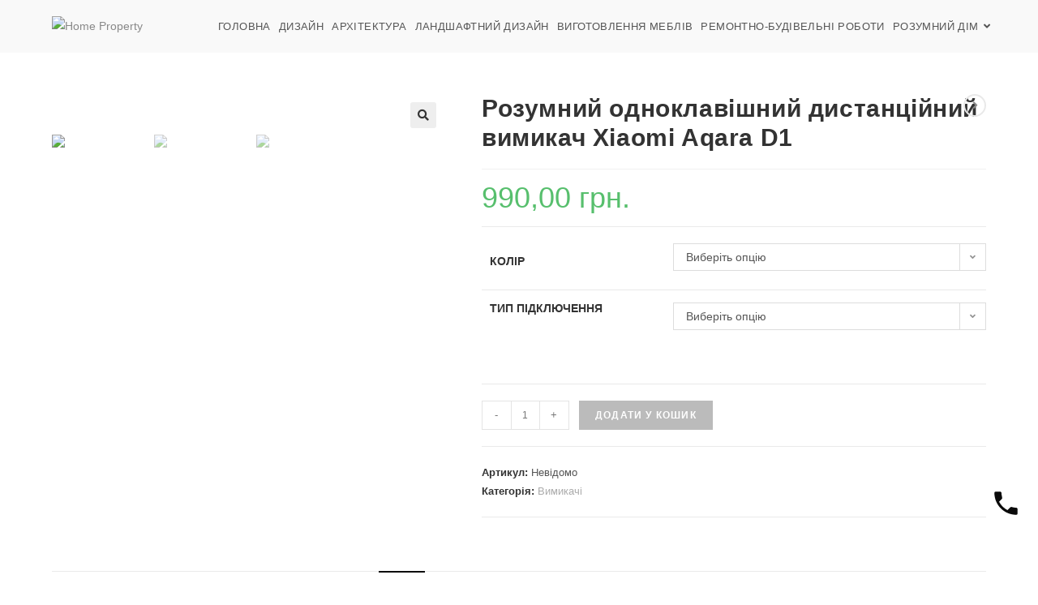

--- FILE ---
content_type: text/html; charset=UTF-8
request_url: https://home-and-property.com/product/%D1%80%D0%BE%D0%B7%D1%83%D0%BC%D0%BD%D0%B8%D0%B9-%D0%B4%D0%B8%D1%81%D1%82%D0%B0%D0%BD%D1%86%D1%96%D0%B9%D0%BD%D0%B8%D0%B9-%D0%B2%D0%B8%D0%BC%D0%B8%D0%BA%D0%B0%D1%87-xiaomi-aqara-d1/
body_size: 43098
content:
<!DOCTYPE html>
<html class="html" dir="ltr" lang="uk"
prefix="og: https://ogp.me/ns#" >
<head>
<meta charset="UTF-8">
<link rel="profile" href="https://gmpg.org/xfn/11">
<!-- All in One SEO 4.3.3 - aioseo.com -->
<meta name="description" content="З розумним вимикачем Xiaomi Aqara Light Switch ви зможете зробити свій будинок розумним по-справжньому і тепер керувати освітленням у вашому будинку стане набагато простіше. Він замінить ваш старий вимикач без необхідності додаткової проводки і з&#039;єднується з іншими розумними пристроями через мережевий шлюз Xiaomi Aqara Hub в додатку Mi Smart Home App , створюючи сценарії одночасної" />
<meta name="robots" content="max-image-preview:large" />
<link rel="canonical" href="https://home-and-property.com/product/%d1%80%d0%be%d0%b7%d1%83%d0%bc%d0%bd%d0%b8%d0%b9-%d0%b4%d0%b8%d1%81%d1%82%d0%b0%d0%bd%d1%86%d1%96%d0%b9%d0%bd%d0%b8%d0%b9-%d0%b2%d0%b8%d0%bc%d0%b8%d0%ba%d0%b0%d1%87-xiaomi-aqara-d1/" />
<meta name="generator" content="All in One SEO (AIOSEO) 4.3.3 " />
<meta property="og:locale" content="uk_UA" />
<meta property="og:site_name" content="Home Property - Студія дизайну та архітектури" />
<meta property="og:type" content="article" />
<meta property="og:title" content="Розумний одноклавішний дистанційний вимикач Xiaomi Aqara D1 - Home Property" />
<meta property="og:description" content="З розумним вимикачем Xiaomi Aqara Light Switch ви зможете зробити свій будинок розумним по-справжньому і тепер керувати освітленням у вашому будинку стане набагато простіше. Він замінить ваш старий вимикач без необхідності додаткової проводки і з&#039;єднується з іншими розумними пристроями через мережевий шлюз Xiaomi Aqara Hub в додатку Mi Smart Home App , створюючи сценарії одночасної" />
<meta property="og:url" content="https://home-and-property.com/product/%d1%80%d0%be%d0%b7%d1%83%d0%bc%d0%bd%d0%b8%d0%b9-%d0%b4%d0%b8%d1%81%d1%82%d0%b0%d0%bd%d1%86%d1%96%d0%b9%d0%bd%d0%b8%d0%b9-%d0%b2%d0%b8%d0%bc%d0%b8%d0%ba%d0%b0%d1%87-xiaomi-aqara-d1/" />
<meta property="og:image" content="https://home-and-property.com/wp-content/uploads/2023/03/cropped-LOGOsite-1.png" />
<meta property="og:image:secure_url" content="https://home-and-property.com/wp-content/uploads/2023/03/cropped-LOGOsite-1.png" />
<meta property="article:published_time" content="2022-07-06T12:21:45+00:00" />
<meta property="article:modified_time" content="2022-07-17T20:26:27+00:00" />
<meta name="twitter:card" content="summary" />
<meta name="twitter:title" content="Розумний одноклавішний дистанційний вимикач Xiaomi Aqara D1 - Home Property" />
<meta name="twitter:description" content="З розумним вимикачем Xiaomi Aqara Light Switch ви зможете зробити свій будинок розумним по-справжньому і тепер керувати освітленням у вашому будинку стане набагато простіше. Він замінить ваш старий вимикач без необхідності додаткової проводки і з&#039;єднується з іншими розумними пристроями через мережевий шлюз Xiaomi Aqara Hub в додатку Mi Smart Home App , створюючи сценарії одночасної" />
<meta name="twitter:image" content="https://home-and-property.com/wp-content/uploads/2023/03/cropped-LOGOsite-1.png" />
<script type="application/ld+json" class="aioseo-schema">
{"@context":"https:\/\/schema.org","@graph":[{"@type":"BreadcrumbList","@id":"https:\/\/home-and-property.com\/product\/%d1%80%d0%be%d0%b7%d1%83%d0%bc%d0%bd%d0%b8%d0%b9-%d0%b4%d0%b8%d1%81%d1%82%d0%b0%d0%bd%d1%86%d1%96%d0%b9%d0%bd%d0%b8%d0%b9-%d0%b2%d0%b8%d0%bc%d0%b8%d0%ba%d0%b0%d1%87-xiaomi-aqara-d1\/#breadcrumblist","itemListElement":[{"@type":"ListItem","@id":"https:\/\/home-and-property.com\/#listItem","position":1,"item":{"@type":"WebPage","@id":"https:\/\/home-and-property.com\/","name":"\u0413\u043e\u043b\u043e\u0432\u043d\u0430","description":"UA PL EN \u0414\u0418\u0417\u0410\u0419\u041d \u0406\u041d\u0422\u0415\u0420'\u0404\u0420\u0423 \u0414\u0418\u0417\u0410\u0419\u041d \u0406\u041d\u0422\u0415\u0420'\u0404\u0420\u0406\u0412 \u0411\u0423\u0414\u0418\u041d\u041a\u0406\u0412, \u041a\u041e\u0422\u0415\u0414\u0416\u0406\u0412, \u041e\u0424\u0406\u0421\u041d\u0418\u0425 \u041f\u0420\u0418\u041c\u0406\u0429\u0415\u041d\u042c, \u0422\u041e\u0420\u0413\u041e\u0412\u0418\u0425 \u0426\u0415\u041d\u0422\u0420\u0406\u0412, \u041a\u0410\u0424\u0415 \u0406 \u0420\u0415\u0421\u0422\u041e\u0420\u0410\u041d\u0406\u0412\u041f\u0420\u041e\u0415\u041a\u0422\u0423\u0412\u0410\u041d\u041d\u042f \u0416\u0418\u0422\u041b\u041e\u0412\u0418\u0425, \u0413\u0420\u041e\u041c\u0410\u0414\u0421\u042c\u041a\u0418\u0425 \u0411\u0423\u0414\u0406\u0412\u0415\u041b\u042c \u041f\u0406\u0414 \u041a\u041b\u042e\u0427 \u0410\u0420\u0425\u0406\u0422\u0415\u041a\u0422\u0423\u0420\u041d\u0406 \u041f\u0420\u041e\u0415\u041a\u0422\u0418 \u041b\u0410\u041d\u0414\u0428\u0410\u0424\u0422\u041d\u0418\u0419 \u0414\u0418\u0417\u0410\u0419\u041d \u0421\u0422\u0412\u041e\u0420\u0415\u041d\u041d\u042f \u041a\u0420\u0410\u0421\u0418\u0412\u041e\u0407 \u041f\u0420\u0418\u0411\u0423\u0414\u0418\u041d\u041a\u041e\u0412\u041e\u0407 \u0422\u0415\u0420\u0418\u0422\u041e\u0420\u0406\u0407\u0411\u0423\u0414\u0406\u0412\u041d\u0418\u0426\u0422\u0412\u041e \u0422\u0410 \u0420\u0415\u041c\u041e\u041d\u0422 \u041f\u0406\u0414 \u041a\u041b\u042e\u0427 \u0420\u0415\u041c\u041e\u041d\u0422\u041d\u0406 \u0420\u041e\u0411\u041e\u0422\u0418 \u0412\u0418\u0413\u041e\u0422\u041e\u0412\u041b\u0415\u041d\u041d\u042f \u041c\u0415\u0411\u041b\u0406\u0412 \u0412\u0418\u0420\u041e\u0411\u041d\u0418\u0426\u0422\u0412\u041e \u041c\u0415\u0411\u041b\u0406\u0412 \u041f\u0406\u0414 \u0417\u0410\u041c\u041e\u0412\u041b\u0415\u041d\u041d\u042f. \u041f\u0406\u0414\u0411\u0406\u0420 \u041c\u0410\u0422\u0415\u0420\u0406\u0410\u041b\u0406\u0412 \u0422\u0410 \u0410\u0420\u0422 \u041e\u0411'\u0404\u041a\u0422\u0406\u0412 \u0412 \u0406\u041d\u0422\u0415\u0420'\u0404\u0420\u0406\u0420\u041e\u0417\u0423\u041c\u041d\u0418\u0419 \u0414\u0406\u041c \u041f\u0406\u0414 \u041a\u041b\u042e\u0427\"\u041f\u0420\u0418\u0412\u0406\u0422 SIRI \u0412\u041a\u041b\u042e\u0427\u0418 \u0421\u0412\u0406\u0422\u041b\u041e!\" \u0420\u041e\u0417\u0423\u041c\u041d\u0418\u0419","url":"https:\/\/home-and-property.com\/"},"nextItem":"https:\/\/home-and-property.com\/product\/%d1%80%d0%be%d0%b7%d1%83%d0%bc%d0%bd%d0%b8%d0%b9-%d0%b4%d0%b8%d1%81%d1%82%d0%b0%d0%bd%d1%86%d1%96%d0%b9%d0%bd%d0%b8%d0%b9-%d0%b2%d0%b8%d0%bc%d0%b8%d0%ba%d0%b0%d1%87-xiaomi-aqara-d1\/#listItem"},{"@type":"ListItem","@id":"https:\/\/home-and-property.com\/product\/%d1%80%d0%be%d0%b7%d1%83%d0%bc%d0%bd%d0%b8%d0%b9-%d0%b4%d0%b8%d1%81%d1%82%d0%b0%d0%bd%d1%86%d1%96%d0%b9%d0%bd%d0%b8%d0%b9-%d0%b2%d0%b8%d0%bc%d0%b8%d0%ba%d0%b0%d1%87-xiaomi-aqara-d1\/#listItem","position":2,"item":{"@type":"WebPage","@id":"https:\/\/home-and-property.com\/product\/%d1%80%d0%be%d0%b7%d1%83%d0%bc%d0%bd%d0%b8%d0%b9-%d0%b4%d0%b8%d1%81%d1%82%d0%b0%d0%bd%d1%86%d1%96%d0%b9%d0%bd%d0%b8%d0%b9-%d0%b2%d0%b8%d0%bc%d0%b8%d0%ba%d0%b0%d1%87-xiaomi-aqara-d1\/","name":"\u0420\u043e\u0437\u0443\u043c\u043d\u0438\u0439 \u043e\u0434\u043d\u043e\u043a\u043b\u0430\u0432\u0456\u0448\u043d\u0438\u0439 \u0434\u0438\u0441\u0442\u0430\u043d\u0446\u0456\u0439\u043d\u0438\u0439 \u0432\u0438\u043c\u0438\u043a\u0430\u0447 Xiaomi Aqara D1","description":"\u0417 \u0440\u043e\u0437\u0443\u043c\u043d\u0438\u043c \u0432\u0438\u043c\u0438\u043a\u0430\u0447\u0435\u043c Xiaomi Aqara Light Switch \u0432\u0438 \u0437\u043c\u043e\u0436\u0435\u0442\u0435 \u0437\u0440\u043e\u0431\u0438\u0442\u0438 \u0441\u0432\u0456\u0439 \u0431\u0443\u0434\u0438\u043d\u043e\u043a \u0440\u043e\u0437\u0443\u043c\u043d\u0438\u043c \u043f\u043e-\u0441\u043f\u0440\u0430\u0432\u0436\u043d\u044c\u043e\u043c\u0443 \u0456 \u0442\u0435\u043f\u0435\u0440 \u043a\u0435\u0440\u0443\u0432\u0430\u0442\u0438 \u043e\u0441\u0432\u0456\u0442\u043b\u0435\u043d\u043d\u044f\u043c \u0443 \u0432\u0430\u0448\u043e\u043c\u0443 \u0431\u0443\u0434\u0438\u043d\u043a\u0443 \u0441\u0442\u0430\u043d\u0435 \u043d\u0430\u0431\u0430\u0433\u0430\u0442\u043e \u043f\u0440\u043e\u0441\u0442\u0456\u0448\u0435. \u0412\u0456\u043d \u0437\u0430\u043c\u0456\u043d\u0438\u0442\u044c \u0432\u0430\u0448 \u0441\u0442\u0430\u0440\u0438\u0439 \u0432\u0438\u043c\u0438\u043a\u0430\u0447 \u0431\u0435\u0437 \u043d\u0435\u043e\u0431\u0445\u0456\u0434\u043d\u043e\u0441\u0442\u0456 \u0434\u043e\u0434\u0430\u0442\u043a\u043e\u0432\u043e\u0457 \u043f\u0440\u043e\u0432\u043e\u0434\u043a\u0438 \u0456 \u0437'\u0454\u0434\u043d\u0443\u0454\u0442\u044c\u0441\u044f \u0437 \u0456\u043d\u0448\u0438\u043c\u0438 \u0440\u043e\u0437\u0443\u043c\u043d\u0438\u043c\u0438 \u043f\u0440\u0438\u0441\u0442\u0440\u043e\u044f\u043c\u0438 \u0447\u0435\u0440\u0435\u0437 \u043c\u0435\u0440\u0435\u0436\u0435\u0432\u0438\u0439 \u0448\u043b\u044e\u0437 Xiaomi Aqara Hub \u0432 \u0434\u043e\u0434\u0430\u0442\u043a\u0443 Mi Smart Home App , \u0441\u0442\u0432\u043e\u0440\u044e\u044e\u0447\u0438 \u0441\u0446\u0435\u043d\u0430\u0440\u0456\u0457 \u043e\u0434\u043d\u043e\u0447\u0430\u0441\u043d\u043e\u0457","url":"https:\/\/home-and-property.com\/product\/%d1%80%d0%be%d0%b7%d1%83%d0%bc%d0%bd%d0%b8%d0%b9-%d0%b4%d0%b8%d1%81%d1%82%d0%b0%d0%bd%d1%86%d1%96%d0%b9%d0%bd%d0%b8%d0%b9-%d0%b2%d0%b8%d0%bc%d0%b8%d0%ba%d0%b0%d1%87-xiaomi-aqara-d1\/"},"previousItem":"https:\/\/home-and-property.com\/#listItem"}]},{"@type":"ItemPage","@id":"https:\/\/home-and-property.com\/product\/%d1%80%d0%be%d0%b7%d1%83%d0%bc%d0%bd%d0%b8%d0%b9-%d0%b4%d0%b8%d1%81%d1%82%d0%b0%d0%bd%d1%86%d1%96%d0%b9%d0%bd%d0%b8%d0%b9-%d0%b2%d0%b8%d0%bc%d0%b8%d0%ba%d0%b0%d1%87-xiaomi-aqara-d1\/#itempage","url":"https:\/\/home-and-property.com\/product\/%d1%80%d0%be%d0%b7%d1%83%d0%bc%d0%bd%d0%b8%d0%b9-%d0%b4%d0%b8%d1%81%d1%82%d0%b0%d0%bd%d1%86%d1%96%d0%b9%d0%bd%d0%b8%d0%b9-%d0%b2%d0%b8%d0%bc%d0%b8%d0%ba%d0%b0%d1%87-xiaomi-aqara-d1\/","name":"\u0420\u043e\u0437\u0443\u043c\u043d\u0438\u0439 \u043e\u0434\u043d\u043e\u043a\u043b\u0430\u0432\u0456\u0448\u043d\u0438\u0439 \u0434\u0438\u0441\u0442\u0430\u043d\u0446\u0456\u0439\u043d\u0438\u0439 \u0432\u0438\u043c\u0438\u043a\u0430\u0447 Xiaomi Aqara D1 - Home Property","description":"\u0417 \u0440\u043e\u0437\u0443\u043c\u043d\u0438\u043c \u0432\u0438\u043c\u0438\u043a\u0430\u0447\u0435\u043c Xiaomi Aqara Light Switch \u0432\u0438 \u0437\u043c\u043e\u0436\u0435\u0442\u0435 \u0437\u0440\u043e\u0431\u0438\u0442\u0438 \u0441\u0432\u0456\u0439 \u0431\u0443\u0434\u0438\u043d\u043e\u043a \u0440\u043e\u0437\u0443\u043c\u043d\u0438\u043c \u043f\u043e-\u0441\u043f\u0440\u0430\u0432\u0436\u043d\u044c\u043e\u043c\u0443 \u0456 \u0442\u0435\u043f\u0435\u0440 \u043a\u0435\u0440\u0443\u0432\u0430\u0442\u0438 \u043e\u0441\u0432\u0456\u0442\u043b\u0435\u043d\u043d\u044f\u043c \u0443 \u0432\u0430\u0448\u043e\u043c\u0443 \u0431\u0443\u0434\u0438\u043d\u043a\u0443 \u0441\u0442\u0430\u043d\u0435 \u043d\u0430\u0431\u0430\u0433\u0430\u0442\u043e \u043f\u0440\u043e\u0441\u0442\u0456\u0448\u0435. \u0412\u0456\u043d \u0437\u0430\u043c\u0456\u043d\u0438\u0442\u044c \u0432\u0430\u0448 \u0441\u0442\u0430\u0440\u0438\u0439 \u0432\u0438\u043c\u0438\u043a\u0430\u0447 \u0431\u0435\u0437 \u043d\u0435\u043e\u0431\u0445\u0456\u0434\u043d\u043e\u0441\u0442\u0456 \u0434\u043e\u0434\u0430\u0442\u043a\u043e\u0432\u043e\u0457 \u043f\u0440\u043e\u0432\u043e\u0434\u043a\u0438 \u0456 \u0437'\u0454\u0434\u043d\u0443\u0454\u0442\u044c\u0441\u044f \u0437 \u0456\u043d\u0448\u0438\u043c\u0438 \u0440\u043e\u0437\u0443\u043c\u043d\u0438\u043c\u0438 \u043f\u0440\u0438\u0441\u0442\u0440\u043e\u044f\u043c\u0438 \u0447\u0435\u0440\u0435\u0437 \u043c\u0435\u0440\u0435\u0436\u0435\u0432\u0438\u0439 \u0448\u043b\u044e\u0437 Xiaomi Aqara Hub \u0432 \u0434\u043e\u0434\u0430\u0442\u043a\u0443 Mi Smart Home App , \u0441\u0442\u0432\u043e\u0440\u044e\u044e\u0447\u0438 \u0441\u0446\u0435\u043d\u0430\u0440\u0456\u0457 \u043e\u0434\u043d\u043e\u0447\u0430\u0441\u043d\u043e\u0457","inLanguage":"uk","isPartOf":{"@id":"https:\/\/home-and-property.com\/#website"},"breadcrumb":{"@id":"https:\/\/home-and-property.com\/product\/%d1%80%d0%be%d0%b7%d1%83%d0%bc%d0%bd%d0%b8%d0%b9-%d0%b4%d0%b8%d1%81%d1%82%d0%b0%d0%bd%d1%86%d1%96%d0%b9%d0%bd%d0%b8%d0%b9-%d0%b2%d0%b8%d0%bc%d0%b8%d0%ba%d0%b0%d1%87-xiaomi-aqara-d1\/#breadcrumblist"},"author":{"@id":"https:\/\/home-and-property.com\/author\/homepropertyuagmail-com\/#author"},"creator":{"@id":"https:\/\/home-and-property.com\/author\/homepropertyuagmail-com\/#author"},"image":{"@type":"ImageObject","url":"https:\/\/home-and-property.com\/wp-content\/uploads\/2022\/07\/1a.jpg","@id":"https:\/\/home-and-property.com\/#mainImage","width":1174,"height":1174},"primaryImageOfPage":{"@id":"https:\/\/home-and-property.com\/product\/%d1%80%d0%be%d0%b7%d1%83%d0%bc%d0%bd%d0%b8%d0%b9-%d0%b4%d0%b8%d1%81%d1%82%d0%b0%d0%bd%d1%86%d1%96%d0%b9%d0%bd%d0%b8%d0%b9-%d0%b2%d0%b8%d0%bc%d0%b8%d0%ba%d0%b0%d1%87-xiaomi-aqara-d1\/#mainImage"},"datePublished":"2022-07-06T12:21:45+03:00","dateModified":"2022-07-17T20:26:27+03:00"},{"@type":"Organization","@id":"https:\/\/home-and-property.com\/#organization","name":"homeproperty.com.ua","url":"https:\/\/home-and-property.com\/","logo":{"@type":"ImageObject","url":"https:\/\/home-and-property.com\/wp-content\/uploads\/2023\/03\/cropped-LOGOsite-1.png","@id":"https:\/\/home-and-property.com\/#organizationLogo","width":400,"height":226},"image":{"@id":"https:\/\/home-and-property.com\/#organizationLogo"}},{"@type":"Person","@id":"https:\/\/home-and-property.com\/author\/homepropertyuagmail-com\/#author","url":"https:\/\/home-and-property.com\/author\/homepropertyuagmail-com\/","name":"\u0412\u0430\u0441\u0438\u043b\u044c","image":{"@type":"ImageObject","@id":"https:\/\/home-and-property.com\/product\/%d1%80%d0%be%d0%b7%d1%83%d0%bc%d0%bd%d0%b8%d0%b9-%d0%b4%d0%b8%d1%81%d1%82%d0%b0%d0%bd%d1%86%d1%96%d0%b9%d0%bd%d0%b8%d0%b9-%d0%b2%d0%b8%d0%bc%d0%b8%d0%ba%d0%b0%d1%87-xiaomi-aqara-d1\/#authorImage","url":"https:\/\/secure.gravatar.com\/avatar\/a91dc1c982288262ae118be870c4499b?s=96&d=mm&r=g","width":96,"height":96,"caption":"\u0412\u0430\u0441\u0438\u043b\u044c"}},{"@type":"WebSite","@id":"https:\/\/home-and-property.com\/#website","url":"https:\/\/home-and-property.com\/","name":"Home Property","description":"\u0421\u0442\u0443\u0434\u0456\u044f \u0434\u0438\u0437\u0430\u0439\u043d\u0443 \u0442\u0430 \u0430\u0440\u0445\u0456\u0442\u0435\u043a\u0442\u0443\u0440\u0438","inLanguage":"uk","publisher":{"@id":"https:\/\/home-and-property.com\/#organization"}}]}
</script>
<!-- All in One SEO -->
<meta name="viewport" content="width=device-width, initial-scale=1">
<!-- This site is optimized with the Yoast SEO Premium plugin v20.3 (Yoast SEO v20.6) - https://yoast.com/wordpress/plugins/seo/ -->
<title>Розумний одноклавішний дистанційний вимикач Xiaomi Aqara D1 - Home Property</title>
<link rel="canonical" href="https://home-and-property.com/product/розумний-дистанційний-вимикач-xiaomi-aqara-d1/" />
<meta property="og:locale" content="uk_UA" />
<meta property="og:type" content="article" />
<meta property="og:title" content="Розумний одноклавішний дистанційний вимикач Xiaomi Aqara D1" />
<meta property="og:description" content="З розумним вимикачем Xiaomi Aqara Light Switch ви зможете зробити свій будинок розумним по-справжньому і тепер керувати освітленням у вашому будинку стане набагато простіше. Він замінить ваш старий вимикач без необхідності додаткової проводки і з&#8217;єднується з іншими розумними пристроями через мережевий шлюз Xiaomi Aqara Hub в додатку Mi Smart Home App , створюючи сценарії одночасної [&hellip;]" />
<meta property="og:url" content="https://home-and-property.com/product/розумний-дистанційний-вимикач-xiaomi-aqara-d1/" />
<meta property="og:site_name" content="Home Property" />
<meta property="article:modified_time" content="2022-07-17T20:26:27+00:00" />
<meta property="og:image" content="https://home-and-property.com/wp-content/uploads/2022/07/1a.jpg" />
<meta property="og:image:width" content="1174" />
<meta property="og:image:height" content="1174" />
<meta property="og:image:type" content="image/jpeg" />
<meta name="twitter:card" content="summary_large_image" />
<script type="application/ld+json" class="yoast-schema-graph">{"@context":"https://schema.org","@graph":[{"@type":"WebPage","@id":"https://home-and-property.com/product/%d1%80%d0%be%d0%b7%d1%83%d0%bc%d0%bd%d0%b8%d0%b9-%d0%b4%d0%b8%d1%81%d1%82%d0%b0%d0%bd%d1%86%d1%96%d0%b9%d0%bd%d0%b8%d0%b9-%d0%b2%d0%b8%d0%bc%d0%b8%d0%ba%d0%b0%d1%87-xiaomi-aqara-d1/","url":"https://home-and-property.com/product/%d1%80%d0%be%d0%b7%d1%83%d0%bc%d0%bd%d0%b8%d0%b9-%d0%b4%d0%b8%d1%81%d1%82%d0%b0%d0%bd%d1%86%d1%96%d0%b9%d0%bd%d0%b8%d0%b9-%d0%b2%d0%b8%d0%bc%d0%b8%d0%ba%d0%b0%d1%87-xiaomi-aqara-d1/","name":"Розумний одноклавішний дистанційний вимикач Xiaomi Aqara D1 - Home Property","isPartOf":{"@id":"https://home-and-property.com/#website"},"primaryImageOfPage":{"@id":"https://home-and-property.com/product/%d1%80%d0%be%d0%b7%d1%83%d0%bc%d0%bd%d0%b8%d0%b9-%d0%b4%d0%b8%d1%81%d1%82%d0%b0%d0%bd%d1%86%d1%96%d0%b9%d0%bd%d0%b8%d0%b9-%d0%b2%d0%b8%d0%bc%d0%b8%d0%ba%d0%b0%d1%87-xiaomi-aqara-d1/#primaryimage"},"image":{"@id":"https://home-and-property.com/product/%d1%80%d0%be%d0%b7%d1%83%d0%bc%d0%bd%d0%b8%d0%b9-%d0%b4%d0%b8%d1%81%d1%82%d0%b0%d0%bd%d1%86%d1%96%d0%b9%d0%bd%d0%b8%d0%b9-%d0%b2%d0%b8%d0%bc%d0%b8%d0%ba%d0%b0%d1%87-xiaomi-aqara-d1/#primaryimage"},"thumbnailUrl":"https://home-and-property.com/wp-content/uploads/2022/07/1a.jpg","datePublished":"2022-07-06T12:21:45+00:00","dateModified":"2022-07-17T20:26:27+00:00","breadcrumb":{"@id":"https://home-and-property.com/product/%d1%80%d0%be%d0%b7%d1%83%d0%bc%d0%bd%d0%b8%d0%b9-%d0%b4%d0%b8%d1%81%d1%82%d0%b0%d0%bd%d1%86%d1%96%d0%b9%d0%bd%d0%b8%d0%b9-%d0%b2%d0%b8%d0%bc%d0%b8%d0%ba%d0%b0%d1%87-xiaomi-aqara-d1/#breadcrumb"},"inLanguage":"uk","potentialAction":[{"@type":"ReadAction","target":["https://home-and-property.com/product/%d1%80%d0%be%d0%b7%d1%83%d0%bc%d0%bd%d0%b8%d0%b9-%d0%b4%d0%b8%d1%81%d1%82%d0%b0%d0%bd%d1%86%d1%96%d0%b9%d0%bd%d0%b8%d0%b9-%d0%b2%d0%b8%d0%bc%d0%b8%d0%ba%d0%b0%d1%87-xiaomi-aqara-d1/"]}]},{"@type":"ImageObject","inLanguage":"uk","@id":"https://home-and-property.com/product/%d1%80%d0%be%d0%b7%d1%83%d0%bc%d0%bd%d0%b8%d0%b9-%d0%b4%d0%b8%d1%81%d1%82%d0%b0%d0%bd%d1%86%d1%96%d0%b9%d0%bd%d0%b8%d0%b9-%d0%b2%d0%b8%d0%bc%d0%b8%d0%ba%d0%b0%d1%87-xiaomi-aqara-d1/#primaryimage","url":"https://home-and-property.com/wp-content/uploads/2022/07/1a.jpg","contentUrl":"https://home-and-property.com/wp-content/uploads/2022/07/1a.jpg","width":1174,"height":1174},{"@type":"BreadcrumbList","@id":"https://home-and-property.com/product/%d1%80%d0%be%d0%b7%d1%83%d0%bc%d0%bd%d0%b8%d0%b9-%d0%b4%d0%b8%d1%81%d1%82%d0%b0%d0%bd%d1%86%d1%96%d0%b9%d0%bd%d0%b8%d0%b9-%d0%b2%d0%b8%d0%bc%d0%b8%d0%ba%d0%b0%d1%87-xiaomi-aqara-d1/#breadcrumb","itemListElement":[{"@type":"ListItem","position":1,"name":"Главная страница","item":"https://home-and-property.com/"},{"@type":"ListItem","position":2,"name":"Купити пристрої","item":"https://home-and-property.com/catalog/"},{"@type":"ListItem","position":3,"name":"Розумний одноклавішний дистанційний вимикач Xiaomi Aqara D1"}]},{"@type":"WebSite","@id":"https://home-and-property.com/#website","url":"https://home-and-property.com/","name":"Home Property","description":"Студія дизайну та архітектури","publisher":{"@id":"https://home-and-property.com/#organization"},"alternateName":"Хомпроперті","potentialAction":[{"@type":"SearchAction","target":{"@type":"EntryPoint","urlTemplate":"https://home-and-property.com/?s={search_term_string}"},"query-input":"required name=search_term_string"}],"inLanguage":"uk"},{"@type":"Organization","@id":"https://home-and-property.com/#organization","name":"Home and Property","alternateName":"Home Property","url":"https://home-and-property.com/","logo":{"@type":"ImageObject","inLanguage":"uk","@id":"https://home-and-property.com/#/schema/logo/image/","url":"https://home-and-property.com/wp-content/uploads/2023/03/cropped-LOGOsite-1.png","contentUrl":"https://home-and-property.com/wp-content/uploads/2023/03/cropped-LOGOsite-1.png","width":400,"height":226,"caption":"Home and Property"},"image":{"@id":"https://home-and-property.com/#/schema/logo/image/"},"sameAs":["https://www.instagram.com/hp.ua/","https://www.youtube.com/@homepropertyua"]}]}</script>
<!-- / Yoast SEO Premium plugin. -->
<link rel='dns-prefetch' href='//www.googletagmanager.com' />
<link rel='dns-prefetch' href='//s.w.org' />
<link rel='dns-prefetch' href='//pagead2.googlesyndication.com' />
<link rel="alternate" type="application/rss+xml" title="Home Property &raquo; стрічка" href="https://home-and-property.com/feed/" />
<link rel="alternate" type="application/rss+xml" title="Home Property &raquo; Канал коментарів" href="https://home-and-property.com/comments/feed/" />
<link rel="alternate" type="application/rss+xml" title="Home Property &raquo; Розумний одноклавішний дистанційний вимикач Xiaomi Aqara D1 Канал коментарів" href="https://home-and-property.com/product/%d1%80%d0%be%d0%b7%d1%83%d0%bc%d0%bd%d0%b8%d0%b9-%d0%b4%d0%b8%d1%81%d1%82%d0%b0%d0%bd%d1%86%d1%96%d0%b9%d0%bd%d0%b8%d0%b9-%d0%b2%d0%b8%d0%bc%d0%b8%d0%ba%d0%b0%d1%87-xiaomi-aqara-d1/feed/" />
<!-- This site uses the Google Analytics by MonsterInsights plugin v9.11.1 - Using Analytics tracking - https://www.monsterinsights.com/ -->
<script src="//www.googletagmanager.com/gtag/js?id=G-BW1FS5RSDG"  data-cfasync="false" data-wpfc-render="false" async></script>
<script data-cfasync="false" data-wpfc-render="false">
var mi_version = '9.11.1';
var mi_track_user = true;
var mi_no_track_reason = '';
var MonsterInsightsDefaultLocations = {"page_location":"https:\/\/home-and-property.com\/product\/%D1%80%D0%BE%D0%B7%D1%83%D0%BC%D0%BD%D0%B8%D0%B9-%D0%B4%D0%B8%D1%81%D1%82%D0%B0%D0%BD%D1%86%D1%96%D0%B9%D0%BD%D0%B8%D0%B9-%D0%B2%D0%B8%D0%BC%D0%B8%D0%BA%D0%B0%D1%87-xiaomi-aqara-d1\/"};
if ( typeof MonsterInsightsPrivacyGuardFilter === 'function' ) {
var MonsterInsightsLocations = (typeof MonsterInsightsExcludeQuery === 'object') ? MonsterInsightsPrivacyGuardFilter( MonsterInsightsExcludeQuery ) : MonsterInsightsPrivacyGuardFilter( MonsterInsightsDefaultLocations );
} else {
var MonsterInsightsLocations = (typeof MonsterInsightsExcludeQuery === 'object') ? MonsterInsightsExcludeQuery : MonsterInsightsDefaultLocations;
}
var disableStrs = [
'ga-disable-G-BW1FS5RSDG',
];
/* Function to detect opted out users */
function __gtagTrackerIsOptedOut() {
for (var index = 0; index < disableStrs.length; index++) {
if (document.cookie.indexOf(disableStrs[index] + '=true') > -1) {
return true;
}
}
return false;
}
/* Disable tracking if the opt-out cookie exists. */
if (__gtagTrackerIsOptedOut()) {
for (var index = 0; index < disableStrs.length; index++) {
window[disableStrs[index]] = true;
}
}
/* Opt-out function */
function __gtagTrackerOptout() {
for (var index = 0; index < disableStrs.length; index++) {
document.cookie = disableStrs[index] + '=true; expires=Thu, 31 Dec 2099 23:59:59 UTC; path=/';
window[disableStrs[index]] = true;
}
}
if ('undefined' === typeof gaOptout) {
function gaOptout() {
__gtagTrackerOptout();
}
}
window.dataLayer = window.dataLayer || [];
window.MonsterInsightsDualTracker = {
helpers: {},
trackers: {},
};
if (mi_track_user) {
function __gtagDataLayer() {
dataLayer.push(arguments);
}
function __gtagTracker(type, name, parameters) {
if (!parameters) {
parameters = {};
}
if (parameters.send_to) {
__gtagDataLayer.apply(null, arguments);
return;
}
if (type === 'event') {
parameters.send_to = monsterinsights_frontend.v4_id;
var hookName = name;
if (typeof parameters['event_category'] !== 'undefined') {
hookName = parameters['event_category'] + ':' + name;
}
if (typeof MonsterInsightsDualTracker.trackers[hookName] !== 'undefined') {
MonsterInsightsDualTracker.trackers[hookName](parameters);
} else {
__gtagDataLayer('event', name, parameters);
}
} else {
__gtagDataLayer.apply(null, arguments);
}
}
__gtagTracker('js', new Date());
__gtagTracker('set', {
'developer_id.dZGIzZG': true,
});
if ( MonsterInsightsLocations.page_location ) {
__gtagTracker('set', MonsterInsightsLocations);
}
__gtagTracker('config', 'G-BW1FS5RSDG', {"forceSSL":"true","link_attribution":"true"} );
window.gtag = __gtagTracker;										(function () {
/* https://developers.google.com/analytics/devguides/collection/analyticsjs/ */
/* ga and __gaTracker compatibility shim. */
var noopfn = function () {
return null;
};
var newtracker = function () {
return new Tracker();
};
var Tracker = function () {
return null;
};
var p = Tracker.prototype;
p.get = noopfn;
p.set = noopfn;
p.send = function () {
var args = Array.prototype.slice.call(arguments);
args.unshift('send');
__gaTracker.apply(null, args);
};
var __gaTracker = function () {
var len = arguments.length;
if (len === 0) {
return;
}
var f = arguments[len - 1];
if (typeof f !== 'object' || f === null || typeof f.hitCallback !== 'function') {
if ('send' === arguments[0]) {
var hitConverted, hitObject = false, action;
if ('event' === arguments[1]) {
if ('undefined' !== typeof arguments[3]) {
hitObject = {
'eventAction': arguments[3],
'eventCategory': arguments[2],
'eventLabel': arguments[4],
'value': arguments[5] ? arguments[5] : 1,
}
}
}
if ('pageview' === arguments[1]) {
if ('undefined' !== typeof arguments[2]) {
hitObject = {
'eventAction': 'page_view',
'page_path': arguments[2],
}
}
}
if (typeof arguments[2] === 'object') {
hitObject = arguments[2];
}
if (typeof arguments[5] === 'object') {
Object.assign(hitObject, arguments[5]);
}
if ('undefined' !== typeof arguments[1].hitType) {
hitObject = arguments[1];
if ('pageview' === hitObject.hitType) {
hitObject.eventAction = 'page_view';
}
}
if (hitObject) {
action = 'timing' === arguments[1].hitType ? 'timing_complete' : hitObject.eventAction;
hitConverted = mapArgs(hitObject);
__gtagTracker('event', action, hitConverted);
}
}
return;
}
function mapArgs(args) {
var arg, hit = {};
var gaMap = {
'eventCategory': 'event_category',
'eventAction': 'event_action',
'eventLabel': 'event_label',
'eventValue': 'event_value',
'nonInteraction': 'non_interaction',
'timingCategory': 'event_category',
'timingVar': 'name',
'timingValue': 'value',
'timingLabel': 'event_label',
'page': 'page_path',
'location': 'page_location',
'title': 'page_title',
'referrer' : 'page_referrer',
};
for (arg in args) {
if (!(!args.hasOwnProperty(arg) || !gaMap.hasOwnProperty(arg))) {
hit[gaMap[arg]] = args[arg];
} else {
hit[arg] = args[arg];
}
}
return hit;
}
try {
f.hitCallback();
} catch (ex) {
}
};
__gaTracker.create = newtracker;
__gaTracker.getByName = newtracker;
__gaTracker.getAll = function () {
return [];
};
__gaTracker.remove = noopfn;
__gaTracker.loaded = true;
window['__gaTracker'] = __gaTracker;
})();
} else {
console.log("");
(function () {
function __gtagTracker() {
return null;
}
window['__gtagTracker'] = __gtagTracker;
window['gtag'] = __gtagTracker;
})();
}
</script>
<!-- / Google Analytics by MonsterInsights -->
<script>
window._wpemojiSettings = {"baseUrl":"https:\/\/s.w.org\/images\/core\/emoji\/14.0.0\/72x72\/","ext":".png","svgUrl":"https:\/\/s.w.org\/images\/core\/emoji\/14.0.0\/svg\/","svgExt":".svg","source":{"concatemoji":"https:\/\/home-and-property.com\/wp-includes\/js\/wp-emoji-release.min.js?ver=6.0.11"}};
/*! This file is auto-generated */
!function(e,a,t){var n,r,o,i=a.createElement("canvas"),p=i.getContext&&i.getContext("2d");function s(e,t){var a=String.fromCharCode,e=(p.clearRect(0,0,i.width,i.height),p.fillText(a.apply(this,e),0,0),i.toDataURL());return p.clearRect(0,0,i.width,i.height),p.fillText(a.apply(this,t),0,0),e===i.toDataURL()}function c(e){var t=a.createElement("script");t.src=e,t.defer=t.type="text/javascript",a.getElementsByTagName("head")[0].appendChild(t)}for(o=Array("flag","emoji"),t.supports={everything:!0,everythingExceptFlag:!0},r=0;r<o.length;r++)t.supports[o[r]]=function(e){if(!p||!p.fillText)return!1;switch(p.textBaseline="top",p.font="600 32px Arial",e){case"flag":return s([127987,65039,8205,9895,65039],[127987,65039,8203,9895,65039])?!1:!s([55356,56826,55356,56819],[55356,56826,8203,55356,56819])&&!s([55356,57332,56128,56423,56128,56418,56128,56421,56128,56430,56128,56423,56128,56447],[55356,57332,8203,56128,56423,8203,56128,56418,8203,56128,56421,8203,56128,56430,8203,56128,56423,8203,56128,56447]);case"emoji":return!s([129777,127995,8205,129778,127999],[129777,127995,8203,129778,127999])}return!1}(o[r]),t.supports.everything=t.supports.everything&&t.supports[o[r]],"flag"!==o[r]&&(t.supports.everythingExceptFlag=t.supports.everythingExceptFlag&&t.supports[o[r]]);t.supports.everythingExceptFlag=t.supports.everythingExceptFlag&&!t.supports.flag,t.DOMReady=!1,t.readyCallback=function(){t.DOMReady=!0},t.supports.everything||(n=function(){t.readyCallback()},a.addEventListener?(a.addEventListener("DOMContentLoaded",n,!1),e.addEventListener("load",n,!1)):(e.attachEvent("onload",n),a.attachEvent("onreadystatechange",function(){"complete"===a.readyState&&t.readyCallback()})),(e=t.source||{}).concatemoji?c(e.concatemoji):e.wpemoji&&e.twemoji&&(c(e.twemoji),c(e.wpemoji)))}(window,document,window._wpemojiSettings);
</script>
<style>
img.wp-smiley,
img.emoji {
display: inline !important;
border: none !important;
box-shadow: none !important;
height: 1em !important;
width: 1em !important;
margin: 0 0.07em !important;
vertical-align: -0.1em !important;
background: none !important;
padding: 0 !important;
}
</style>
<!-- <link rel='stylesheet' id='litespeed-cache-dummy-css'  href='https://home-and-property.com/wp-content/plugins/litespeed-cache/assets/css/litespeed-dummy.css?ver=6.0.11' media='all' /> -->
<!-- <link data-asynced="1" as="style" onload="this.onload=null;this.rel='stylesheet'"  rel='preload' id='wp-block-library-css'  href='https://home-and-property.com/wp-includes/css/dist/block-library/style.min.css?ver=6.0.11' media='all' /> -->
<link rel="stylesheet" type="text/css" href="//home-and-property.com/wp-content/cache/home-and-property.com/wpfc-minified/e47ihgzd/2abof.css" media="all"/><noscript><link rel='stylesheet'  href='https://home-and-property.com/wp-includes/css/dist/block-library/style.min.css?ver=6.0.11' media='all' /></noscript>
<style id='wp-block-library-theme-inline-css'>
.wp-block-audio figcaption{color:#555;font-size:13px;text-align:center}.is-dark-theme .wp-block-audio figcaption{color:hsla(0,0%,100%,.65)}.wp-block-code{border:1px solid #ccc;border-radius:4px;font-family:Menlo,Consolas,monaco,monospace;padding:.8em 1em}.wp-block-embed figcaption{color:#555;font-size:13px;text-align:center}.is-dark-theme .wp-block-embed figcaption{color:hsla(0,0%,100%,.65)}.blocks-gallery-caption{color:#555;font-size:13px;text-align:center}.is-dark-theme .blocks-gallery-caption{color:hsla(0,0%,100%,.65)}.wp-block-image figcaption{color:#555;font-size:13px;text-align:center}.is-dark-theme .wp-block-image figcaption{color:hsla(0,0%,100%,.65)}.wp-block-pullquote{border-top:4px solid;border-bottom:4px solid;margin-bottom:1.75em;color:currentColor}.wp-block-pullquote__citation,.wp-block-pullquote cite,.wp-block-pullquote footer{color:currentColor;text-transform:uppercase;font-size:.8125em;font-style:normal}.wp-block-quote{border-left:.25em solid;margin:0 0 1.75em;padding-left:1em}.wp-block-quote cite,.wp-block-quote footer{color:currentColor;font-size:.8125em;position:relative;font-style:normal}.wp-block-quote.has-text-align-right{border-left:none;border-right:.25em solid;padding-left:0;padding-right:1em}.wp-block-quote.has-text-align-center{border:none;padding-left:0}.wp-block-quote.is-large,.wp-block-quote.is-style-large,.wp-block-quote.is-style-plain{border:none}.wp-block-search .wp-block-search__label{font-weight:700}:where(.wp-block-group.has-background){padding:1.25em 2.375em}.wp-block-separator.has-css-opacity{opacity:.4}.wp-block-separator{border:none;border-bottom:2px solid;margin-left:auto;margin-right:auto}.wp-block-separator.has-alpha-channel-opacity{opacity:1}.wp-block-separator:not(.is-style-wide):not(.is-style-dots){width:100px}.wp-block-separator.has-background:not(.is-style-dots){border-bottom:none;height:1px}.wp-block-separator.has-background:not(.is-style-wide):not(.is-style-dots){height:2px}.wp-block-table thead{border-bottom:3px solid}.wp-block-table tfoot{border-top:3px solid}.wp-block-table td,.wp-block-table th{padding:.5em;border:1px solid;word-break:normal}.wp-block-table figcaption{color:#555;font-size:13px;text-align:center}.is-dark-theme .wp-block-table figcaption{color:hsla(0,0%,100%,.65)}.wp-block-video figcaption{color:#555;font-size:13px;text-align:center}.is-dark-theme .wp-block-video figcaption{color:hsla(0,0%,100%,.65)}.wp-block-template-part.has-background{padding:1.25em 2.375em;margin-top:0;margin-bottom:0}
</style>
<!-- <link data-asynced="1" as="style" onload="this.onload=null;this.rel='stylesheet'"  rel='preload' id='wc-blocks-vendors-style-css'  href='https://home-and-property.com/wp-content/plugins/woo-gutenberg-products-block/build/wc-blocks-vendors-style.css?ver=8.1.0' media='all' /> -->
<link rel="stylesheet" type="text/css" href="//home-and-property.com/wp-content/cache/home-and-property.com/wpfc-minified/f2uddta8/2abof.css" media="all"/><noscript><link rel='stylesheet'  href='https://home-and-property.com/wp-content/plugins/woo-gutenberg-products-block/build/wc-blocks-vendors-style.css?ver=8.1.0' media='all' /></noscript>
<!-- <link data-asynced="1" as="style" onload="this.onload=null;this.rel='stylesheet'"  rel='preload' id='wc-blocks-style-css'  href='https://home-and-property.com/wp-content/plugins/woo-gutenberg-products-block/build/wc-blocks-style.css?ver=8.1.0' media='all' /> -->
<link rel="stylesheet" type="text/css" href="//home-and-property.com/wp-content/cache/home-and-property.com/wpfc-minified/qi1oxj6y/2abof.css" media="all"/><noscript><link rel='stylesheet'  href='https://home-and-property.com/wp-content/plugins/woo-gutenberg-products-block/build/wc-blocks-style.css?ver=8.1.0' media='all' /></noscript>
<style id='global-styles-inline-css'>
body{--wp--preset--color--black: #000000;--wp--preset--color--cyan-bluish-gray: #abb8c3;--wp--preset--color--white: #ffffff;--wp--preset--color--pale-pink: #f78da7;--wp--preset--color--vivid-red: #cf2e2e;--wp--preset--color--luminous-vivid-orange: #ff6900;--wp--preset--color--luminous-vivid-amber: #fcb900;--wp--preset--color--light-green-cyan: #7bdcb5;--wp--preset--color--vivid-green-cyan: #00d084;--wp--preset--color--pale-cyan-blue: #8ed1fc;--wp--preset--color--vivid-cyan-blue: #0693e3;--wp--preset--color--vivid-purple: #9b51e0;--wp--preset--gradient--vivid-cyan-blue-to-vivid-purple: linear-gradient(135deg,rgba(6,147,227,1) 0%,rgb(155,81,224) 100%);--wp--preset--gradient--light-green-cyan-to-vivid-green-cyan: linear-gradient(135deg,rgb(122,220,180) 0%,rgb(0,208,130) 100%);--wp--preset--gradient--luminous-vivid-amber-to-luminous-vivid-orange: linear-gradient(135deg,rgba(252,185,0,1) 0%,rgba(255,105,0,1) 100%);--wp--preset--gradient--luminous-vivid-orange-to-vivid-red: linear-gradient(135deg,rgba(255,105,0,1) 0%,rgb(207,46,46) 100%);--wp--preset--gradient--very-light-gray-to-cyan-bluish-gray: linear-gradient(135deg,rgb(238,238,238) 0%,rgb(169,184,195) 100%);--wp--preset--gradient--cool-to-warm-spectrum: linear-gradient(135deg,rgb(74,234,220) 0%,rgb(151,120,209) 20%,rgb(207,42,186) 40%,rgb(238,44,130) 60%,rgb(251,105,98) 80%,rgb(254,248,76) 100%);--wp--preset--gradient--blush-light-purple: linear-gradient(135deg,rgb(255,206,236) 0%,rgb(152,150,240) 100%);--wp--preset--gradient--blush-bordeaux: linear-gradient(135deg,rgb(254,205,165) 0%,rgb(254,45,45) 50%,rgb(107,0,62) 100%);--wp--preset--gradient--luminous-dusk: linear-gradient(135deg,rgb(255,203,112) 0%,rgb(199,81,192) 50%,rgb(65,88,208) 100%);--wp--preset--gradient--pale-ocean: linear-gradient(135deg,rgb(255,245,203) 0%,rgb(182,227,212) 50%,rgb(51,167,181) 100%);--wp--preset--gradient--electric-grass: linear-gradient(135deg,rgb(202,248,128) 0%,rgb(113,206,126) 100%);--wp--preset--gradient--midnight: linear-gradient(135deg,rgb(2,3,129) 0%,rgb(40,116,252) 100%);--wp--preset--duotone--dark-grayscale: url('#wp-duotone-dark-grayscale');--wp--preset--duotone--grayscale: url('#wp-duotone-grayscale');--wp--preset--duotone--purple-yellow: url('#wp-duotone-purple-yellow');--wp--preset--duotone--blue-red: url('#wp-duotone-blue-red');--wp--preset--duotone--midnight: url('#wp-duotone-midnight');--wp--preset--duotone--magenta-yellow: url('#wp-duotone-magenta-yellow');--wp--preset--duotone--purple-green: url('#wp-duotone-purple-green');--wp--preset--duotone--blue-orange: url('#wp-duotone-blue-orange');--wp--preset--font-size--small: 13px;--wp--preset--font-size--medium: 20px;--wp--preset--font-size--large: 36px;--wp--preset--font-size--x-large: 42px;}.has-black-color{color: var(--wp--preset--color--black) !important;}.has-cyan-bluish-gray-color{color: var(--wp--preset--color--cyan-bluish-gray) !important;}.has-white-color{color: var(--wp--preset--color--white) !important;}.has-pale-pink-color{color: var(--wp--preset--color--pale-pink) !important;}.has-vivid-red-color{color: var(--wp--preset--color--vivid-red) !important;}.has-luminous-vivid-orange-color{color: var(--wp--preset--color--luminous-vivid-orange) !important;}.has-luminous-vivid-amber-color{color: var(--wp--preset--color--luminous-vivid-amber) !important;}.has-light-green-cyan-color{color: var(--wp--preset--color--light-green-cyan) !important;}.has-vivid-green-cyan-color{color: var(--wp--preset--color--vivid-green-cyan) !important;}.has-pale-cyan-blue-color{color: var(--wp--preset--color--pale-cyan-blue) !important;}.has-vivid-cyan-blue-color{color: var(--wp--preset--color--vivid-cyan-blue) !important;}.has-vivid-purple-color{color: var(--wp--preset--color--vivid-purple) !important;}.has-black-background-color{background-color: var(--wp--preset--color--black) !important;}.has-cyan-bluish-gray-background-color{background-color: var(--wp--preset--color--cyan-bluish-gray) !important;}.has-white-background-color{background-color: var(--wp--preset--color--white) !important;}.has-pale-pink-background-color{background-color: var(--wp--preset--color--pale-pink) !important;}.has-vivid-red-background-color{background-color: var(--wp--preset--color--vivid-red) !important;}.has-luminous-vivid-orange-background-color{background-color: var(--wp--preset--color--luminous-vivid-orange) !important;}.has-luminous-vivid-amber-background-color{background-color: var(--wp--preset--color--luminous-vivid-amber) !important;}.has-light-green-cyan-background-color{background-color: var(--wp--preset--color--light-green-cyan) !important;}.has-vivid-green-cyan-background-color{background-color: var(--wp--preset--color--vivid-green-cyan) !important;}.has-pale-cyan-blue-background-color{background-color: var(--wp--preset--color--pale-cyan-blue) !important;}.has-vivid-cyan-blue-background-color{background-color: var(--wp--preset--color--vivid-cyan-blue) !important;}.has-vivid-purple-background-color{background-color: var(--wp--preset--color--vivid-purple) !important;}.has-black-border-color{border-color: var(--wp--preset--color--black) !important;}.has-cyan-bluish-gray-border-color{border-color: var(--wp--preset--color--cyan-bluish-gray) !important;}.has-white-border-color{border-color: var(--wp--preset--color--white) !important;}.has-pale-pink-border-color{border-color: var(--wp--preset--color--pale-pink) !important;}.has-vivid-red-border-color{border-color: var(--wp--preset--color--vivid-red) !important;}.has-luminous-vivid-orange-border-color{border-color: var(--wp--preset--color--luminous-vivid-orange) !important;}.has-luminous-vivid-amber-border-color{border-color: var(--wp--preset--color--luminous-vivid-amber) !important;}.has-light-green-cyan-border-color{border-color: var(--wp--preset--color--light-green-cyan) !important;}.has-vivid-green-cyan-border-color{border-color: var(--wp--preset--color--vivid-green-cyan) !important;}.has-pale-cyan-blue-border-color{border-color: var(--wp--preset--color--pale-cyan-blue) !important;}.has-vivid-cyan-blue-border-color{border-color: var(--wp--preset--color--vivid-cyan-blue) !important;}.has-vivid-purple-border-color{border-color: var(--wp--preset--color--vivid-purple) !important;}.has-vivid-cyan-blue-to-vivid-purple-gradient-background{background: var(--wp--preset--gradient--vivid-cyan-blue-to-vivid-purple) !important;}.has-light-green-cyan-to-vivid-green-cyan-gradient-background{background: var(--wp--preset--gradient--light-green-cyan-to-vivid-green-cyan) !important;}.has-luminous-vivid-amber-to-luminous-vivid-orange-gradient-background{background: var(--wp--preset--gradient--luminous-vivid-amber-to-luminous-vivid-orange) !important;}.has-luminous-vivid-orange-to-vivid-red-gradient-background{background: var(--wp--preset--gradient--luminous-vivid-orange-to-vivid-red) !important;}.has-very-light-gray-to-cyan-bluish-gray-gradient-background{background: var(--wp--preset--gradient--very-light-gray-to-cyan-bluish-gray) !important;}.has-cool-to-warm-spectrum-gradient-background{background: var(--wp--preset--gradient--cool-to-warm-spectrum) !important;}.has-blush-light-purple-gradient-background{background: var(--wp--preset--gradient--blush-light-purple) !important;}.has-blush-bordeaux-gradient-background{background: var(--wp--preset--gradient--blush-bordeaux) !important;}.has-luminous-dusk-gradient-background{background: var(--wp--preset--gradient--luminous-dusk) !important;}.has-pale-ocean-gradient-background{background: var(--wp--preset--gradient--pale-ocean) !important;}.has-electric-grass-gradient-background{background: var(--wp--preset--gradient--electric-grass) !important;}.has-midnight-gradient-background{background: var(--wp--preset--gradient--midnight) !important;}.has-small-font-size{font-size: var(--wp--preset--font-size--small) !important;}.has-medium-font-size{font-size: var(--wp--preset--font-size--medium) !important;}.has-large-font-size{font-size: var(--wp--preset--font-size--large) !important;}.has-x-large-font-size{font-size: var(--wp--preset--font-size--x-large) !important;}
</style>
<!-- <link data-asynced="1" as="style" onload="this.onload=null;this.rel='stylesheet'"  rel='preload' id='dg2pb_style-css'  href='https://home-and-property.com/wp-content/plugins/small-phone-button-basic/assets/styles.css?ver=1.1.0.' media='all' /> -->
<link rel="stylesheet" type="text/css" href="//home-and-property.com/wp-content/cache/home-and-property.com/wpfc-minified/326bp225/2abof.css" media="all"/><noscript><link rel='stylesheet'  href='https://home-and-property.com/wp-content/plugins/small-phone-button-basic/assets/styles.css?ver=1.1.0.' media='all' /></noscript>
<!-- <link data-asynced="1" as="style" onload="this.onload=null;this.rel='stylesheet'"  rel='preload' id='photoswipe-css'  href='https://home-and-property.com/wp-content/plugins/woocommerce/assets/css/photoswipe/photoswipe.min.css?ver=6.6.1' media='all' /> -->
<link rel="stylesheet" type="text/css" href="//home-and-property.com/wp-content/cache/home-and-property.com/wpfc-minified/ephq4as4/2dwqg.css" media="all"/><noscript><link rel='stylesheet'  href='https://home-and-property.com/wp-content/plugins/woocommerce/assets/css/photoswipe/photoswipe.min.css?ver=6.6.1' media='all' /></noscript>
<!-- <link data-asynced="1" as="style" onload="this.onload=null;this.rel='stylesheet'"  rel='preload' id='photoswipe-default-skin-css'  href='https://home-and-property.com/wp-content/plugins/woocommerce/assets/css/photoswipe/default-skin/default-skin.min.css?ver=6.6.1' media='all' /> -->
<link rel="stylesheet" type="text/css" href="//home-and-property.com/wp-content/cache/home-and-property.com/wpfc-minified/1pf51x93/2dwqg.css" media="all"/><noscript><link rel='stylesheet'  href='https://home-and-property.com/wp-content/plugins/woocommerce/assets/css/photoswipe/default-skin/default-skin.min.css?ver=6.6.1' media='all' /></noscript>
<style id='woocommerce-inline-inline-css'>
.woocommerce form .form-row .required { visibility: visible; }
</style>
<!-- <link data-asynced="1" as="style" onload="this.onload=null;this.rel='stylesheet'"  rel='preload' id='hfe-style-css'  href='https://home-and-property.com/wp-content/plugins/header-footer-elementor/assets/css/header-footer-elementor.css?ver=1.6.10' media='all' /> -->
<link rel="stylesheet" type="text/css" href="//home-and-property.com/wp-content/cache/home-and-property.com/wpfc-minified/mbf4vxmf/2abof.css" media="all"/><noscript><link rel='stylesheet'  href='https://home-and-property.com/wp-content/plugins/header-footer-elementor/assets/css/header-footer-elementor.css?ver=1.6.10' media='all' /></noscript>
<!-- <link data-asynced="1" as="style" onload="this.onload=null;this.rel='stylesheet'"  rel='preload' id='elementor-icons-css'  href='https://home-and-property.com/wp-content/plugins/elementor/assets/lib/eicons/css/elementor-icons.min.css?ver=5.15.0' media='all' /> -->
<link rel="stylesheet" type="text/css" href="//home-and-property.com/wp-content/cache/home-and-property.com/wpfc-minified/l1h1wsgw/2abof.css" media="all"/><noscript><link rel='stylesheet'  href='https://home-and-property.com/wp-content/plugins/elementor/assets/lib/eicons/css/elementor-icons.min.css?ver=5.15.0' media='all' /></noscript>
<!-- <link data-asynced="1" as="style" onload="this.onload=null;this.rel='stylesheet'"  rel='preload' id='elementor-frontend-css'  href='https://home-and-property.com/wp-content/plugins/elementor/assets/css/frontend-lite.min.css?ver=3.6.6' media='all' /> -->
<link rel="stylesheet" type="text/css" href="//home-and-property.com/wp-content/cache/home-and-property.com/wpfc-minified/2mrur8xp/2abof.css" media="all"/><noscript><link rel='stylesheet'  href='https://home-and-property.com/wp-content/plugins/elementor/assets/css/frontend-lite.min.css?ver=3.6.6' media='all' /></noscript>
<link data-asynced="1" as="style" onload="this.onload=null;this.rel='stylesheet'"  rel='preload' id='elementor-post-1319-css'  href='https://home-and-property.com/wp-content/uploads/elementor/css/post-1319.css?ver=1679610137' media='all' /><noscript><link rel='stylesheet'  href='https://home-and-property.com/wp-content/uploads/elementor/css/post-1319.css?ver=1679610137' media='all' /></noscript>
<!-- <link data-asynced="1" as="style" onload="this.onload=null;this.rel='stylesheet'"  rel='preload' id='elementor-pro-css'  href='https://home-and-property.com/wp-content/plugins/elementor-pro/assets/css/frontend-lite.min.css?ver=3.7.2' media='all' /> -->
<link rel="stylesheet" type="text/css" href="//home-and-property.com/wp-content/cache/home-and-property.com/wpfc-minified/2pvqn20p/2abof.css" media="all"/><noscript><link rel='stylesheet'  href='https://home-and-property.com/wp-content/plugins/elementor-pro/assets/css/frontend-lite.min.css?ver=3.7.2' media='all' /></noscript>
<!-- <link data-asynced="1" as="style" onload="this.onload=null;this.rel='stylesheet'"  rel='preload' id='eihe-front-style-css'  href='https://home-and-property.com/wp-content/plugins/image-hover-effects-addon-for-elementor/assets/style.min.css?ver=1.3.6' media='all' /> -->
<link rel="stylesheet" type="text/css" href="//home-and-property.com/wp-content/cache/home-and-property.com/wpfc-minified/87fi08zb/2abof.css" media="all"/><noscript><link rel='stylesheet'  href='https://home-and-property.com/wp-content/plugins/image-hover-effects-addon-for-elementor/assets/style.min.css?ver=1.3.6' media='all' /></noscript>
<!-- <link data-asynced="1" as="style" onload="this.onload=null;this.rel='stylesheet'"  rel='preload' id='elementor-global-css'  href='https://home-and-property.com/wp-content/uploads/elementor/css/global.css?ver=1679610145' media='all' /> -->
<link rel="stylesheet" type="text/css" href="//home-and-property.com/wp-content/cache/home-and-property.com/wpfc-minified/19mlg0j/2abof.css" media="all"/><noscript><link rel='stylesheet'  href='https://home-and-property.com/wp-content/uploads/elementor/css/global.css?ver=1679610145' media='all' /></noscript>
<!-- <link data-asynced="1" as="style" onload="this.onload=null;this.rel='stylesheet'"  rel='preload' id='oceanwp-woo-mini-cart-css'  href='https://home-and-property.com/wp-content/themes/oceanwp/assets/css/woo/woo-mini-cart.min.css?ver=6.0.11' media='all' /> -->
<link rel="stylesheet" type="text/css" href="//home-and-property.com/wp-content/cache/home-and-property.com/wpfc-minified/1zd2b1td/2abof.css" media="all"/><noscript><link rel='stylesheet'  href='https://home-and-property.com/wp-content/themes/oceanwp/assets/css/woo/woo-mini-cart.min.css?ver=6.0.11' media='all' /></noscript>
<!-- <link data-asynced="1" as="style" onload="this.onload=null;this.rel='stylesheet'"  rel='preload' id='font-awesome-css'  href='https://home-and-property.com/wp-content/themes/oceanwp/assets/fonts/fontawesome/css/all.min.css?ver=5.15.1' media='all' /> -->
<link rel="stylesheet" type="text/css" href="//home-and-property.com/wp-content/cache/home-and-property.com/wpfc-minified/2e22k1ba/2abof.css" media="all"/><noscript><link rel='stylesheet'  href='https://home-and-property.com/wp-content/themes/oceanwp/assets/fonts/fontawesome/css/all.min.css?ver=5.15.1' media='all' /></noscript>
<!-- <link data-asynced="1" as="style" onload="this.onload=null;this.rel='stylesheet'"  rel='preload' id='simple-line-icons-css'  href='https://home-and-property.com/wp-content/themes/oceanwp/assets/css/third/simple-line-icons.min.css?ver=2.4.0' media='all' /> -->
<link rel="stylesheet" type="text/css" href="//home-and-property.com/wp-content/cache/home-and-property.com/wpfc-minified/eus1ami1/2abof.css" media="all"/><noscript><link rel='stylesheet'  href='https://home-and-property.com/wp-content/themes/oceanwp/assets/css/third/simple-line-icons.min.css?ver=2.4.0' media='all' /></noscript>
<!-- <link data-asynced="1" as="style" onload="this.onload=null;this.rel='stylesheet'"  rel='preload' id='oceanwp-style-css'  href='https://home-and-property.com/wp-content/themes/oceanwp/assets/css/style.min.css?ver=3.3.3' media='all' /> -->
<link rel="stylesheet" type="text/css" href="//home-and-property.com/wp-content/cache/home-and-property.com/wpfc-minified/d6lpxbo1/2abof.css" media="all"/><noscript><link rel='stylesheet'  href='https://home-and-property.com/wp-content/themes/oceanwp/assets/css/style.min.css?ver=3.3.3' media='all' /></noscript>
<!-- <link data-asynced="1" as="style" onload="this.onload=null;this.rel='stylesheet'"  rel='preload' id='elementor-icons-ekiticons-css'  href='https://home-and-property.com/wp-content/plugins/elementskit-lite/modules/elementskit-icon-pack/assets/css/ekiticons.css?ver=2.6.1' media='all' /> -->
<link rel="stylesheet" type="text/css" href="//home-and-property.com/wp-content/cache/home-and-property.com/wpfc-minified/2fa5hcd/2abof.css" media="all"/><noscript><link rel='stylesheet'  href='https://home-and-property.com/wp-content/plugins/elementskit-lite/modules/elementskit-icon-pack/assets/css/ekiticons.css?ver=2.6.1' media='all' /></noscript>
<!-- <link data-asynced="1" as="style" onload="this.onload=null;this.rel='stylesheet'"  rel='preload' id='oceanwp-woocommerce-css'  href='https://home-and-property.com/wp-content/themes/oceanwp/assets/css/woo/woocommerce.min.css?ver=6.0.11' media='all' /> -->
<link rel="stylesheet" type="text/css" href="//home-and-property.com/wp-content/cache/home-and-property.com/wpfc-minified/8ncacwml/2abof.css" media="all"/><noscript><link rel='stylesheet'  href='https://home-and-property.com/wp-content/themes/oceanwp/assets/css/woo/woocommerce.min.css?ver=6.0.11' media='all' /></noscript>
<!-- <link data-asynced="1" as="style" onload="this.onload=null;this.rel='stylesheet'"  rel='preload' id='oceanwp-woo-star-font-css'  href='https://home-and-property.com/wp-content/themes/oceanwp/assets/css/woo/woo-star-font.min.css?ver=6.0.11' media='all' /> -->
<link rel="stylesheet" type="text/css" href="//home-and-property.com/wp-content/cache/home-and-property.com/wpfc-minified/14q45wlf/2abof.css" media="all"/><noscript><link rel='stylesheet'  href='https://home-and-property.com/wp-content/themes/oceanwp/assets/css/woo/woo-star-font.min.css?ver=6.0.11' media='all' /></noscript>
<!-- <link data-asynced="1" as="style" onload="this.onload=null;this.rel='stylesheet'"  rel='preload' id='oceanwp-woo-quick-view-css'  href='https://home-and-property.com/wp-content/themes/oceanwp/assets/css/woo/woo-quick-view.min.css?ver=6.0.11' media='all' /> -->
<link rel="stylesheet" type="text/css" href="//home-and-property.com/wp-content/cache/home-and-property.com/wpfc-minified/22tqkrby/2abof.css" media="all"/><noscript><link rel='stylesheet'  href='https://home-and-property.com/wp-content/themes/oceanwp/assets/css/woo/woo-quick-view.min.css?ver=6.0.11' media='all' /></noscript>
<!-- <link data-asynced="1" as="style" onload="this.onload=null;this.rel='stylesheet'"  rel='preload' id='oceanwp-woo-floating-bar-css'  href='https://home-and-property.com/wp-content/themes/oceanwp/assets/css/woo/woo-floating-bar.min.css?ver=6.0.11' media='all' /> -->
<link rel="stylesheet" type="text/css" href="//home-and-property.com/wp-content/cache/home-and-property.com/wpfc-minified/efzwgnhz/2dwqg.css" media="all"/><noscript><link rel='stylesheet'  href='https://home-and-property.com/wp-content/themes/oceanwp/assets/css/woo/woo-floating-bar.min.css?ver=6.0.11' media='all' /></noscript>
<!-- <link data-asynced="1" as="style" onload="this.onload=null;this.rel='stylesheet'"  rel='preload' id='ekit-widget-styles-css'  href='https://home-and-property.com/wp-content/plugins/elementskit-lite/widgets/init/assets/css/widget-styles.css?ver=2.6.1' media='all' /> -->
<link rel="stylesheet" type="text/css" href="//home-and-property.com/wp-content/cache/home-and-property.com/wpfc-minified/lade70b7/2abof.css" media="all"/><noscript><link rel='stylesheet'  href='https://home-and-property.com/wp-content/plugins/elementskit-lite/widgets/init/assets/css/widget-styles.css?ver=2.6.1' media='all' /></noscript>
<!-- <link data-asynced="1" as="style" onload="this.onload=null;this.rel='stylesheet'"  rel='preload' id='ekit-responsive-css'  href='https://home-and-property.com/wp-content/plugins/elementskit-lite/widgets/init/assets/css/responsive.css?ver=2.6.1' media='all' /> -->
<link rel="stylesheet" type="text/css" href="//home-and-property.com/wp-content/cache/home-and-property.com/wpfc-minified/1r0bjcvu/2abof.css" media="all"/><noscript><link rel='stylesheet'  href='https://home-and-property.com/wp-content/plugins/elementskit-lite/widgets/init/assets/css/responsive.css?ver=2.6.1' media='all' /></noscript>
<link data-asynced="1" as="style" onload="this.onload=null;this.rel='stylesheet'"  rel='preload' id='google-fonts-1-css'  href='https://fonts.googleapis.com/css?family=Roboto%3A100%2C100italic%2C200%2C200italic%2C300%2C300italic%2C400%2C400italic%2C500%2C500italic%2C600%2C600italic%2C700%2C700italic%2C800%2C800italic%2C900%2C900italic%7CCairo%3A100%2C100italic%2C200%2C200italic%2C300%2C300italic%2C400%2C400italic%2C500%2C500italic%2C600%2C600italic%2C700%2C700italic%2C800%2C800italic%2C900%2C900italic&#038;display=auto&#038;subset=cyrillic&#038;ver=6.0.11' media='all' /><noscript><link rel='stylesheet'  href='https://fonts.googleapis.com/css?family=Roboto%3A100%2C100italic%2C200%2C200italic%2C300%2C300italic%2C400%2C400italic%2C500%2C500italic%2C600%2C600italic%2C700%2C700italic%2C800%2C800italic%2C900%2C900italic%7CCairo%3A100%2C100italic%2C200%2C200italic%2C300%2C300italic%2C400%2C400italic%2C500%2C500italic%2C600%2C600italic%2C700%2C700italic%2C800%2C800italic%2C900%2C900italic&#038;display=auto&#038;subset=cyrillic&#038;ver=6.0.11' media='all' /></noscript>
<script type="text/template" id="tmpl-variation-template">
<div class="woocommerce-variation-description">{{{ data.variation.variation_description }}}</div>
<div class="woocommerce-variation-price">{{{ data.variation.price_html }}}</div>
<div class="woocommerce-variation-availability">{{{ data.variation.availability_html }}}</div>
</script>
<script type="text/template" id="tmpl-unavailable-variation-template">
<p>На жаль, цей товар недоступний. Будь ласка, виберіть інше поєднання.</p>
</script>
<!--n2css--><script src='//home-and-property.com/wp-content/cache/home-and-property.com/wpfc-minified/die9m92w/2abof.js' type="text/javascript"></script>
<!-- <script src='https://home-and-property.com/wp-content/plugins/google-analytics-for-wordpress/assets/js/frontend-gtag.min.js?ver=9.11.1' id='monsterinsights-frontend-script-js'></script> -->
<script data-cfasync="false" data-wpfc-render="false" id='monsterinsights-frontend-script-js-extra'>var monsterinsights_frontend = {"js_events_tracking":"true","download_extensions":"doc,pdf,ppt,zip,xls,docx,pptx,xlsx","inbound_paths":"[]","home_url":"https:\/\/home-and-property.com","hash_tracking":"false","v4_id":"G-BW1FS5RSDG"};</script>
<script src='//home-and-property.com/wp-content/cache/home-and-property.com/wpfc-minified/fp7krju0/2abof.js' type="text/javascript"></script>
<!-- <script src='https://home-and-property.com/wp-includes/js/jquery/jquery.min.js?ver=3.6.0' id='jquery-core-js'></script> -->
<!-- <script src='https://home-and-property.com/wp-includes/js/jquery/jquery-migrate.min.js?ver=3.3.2' id='jquery-migrate-js'></script> -->
<!-- Початок фрагмента тегу Google (gtag.js), доданого за допомогою Site Kit -->
<!-- Фрагмент Google Analytics, доданий Site Kit -->
<script src='https://www.googletagmanager.com/gtag/js?id=GT-NS43RPX' id='google_gtagjs-js' async></script>
<script id='google_gtagjs-js-after'>
window.dataLayer = window.dataLayer || [];function gtag(){dataLayer.push(arguments);}
gtag("set","linker",{"domains":["home-and-property.com"]});
gtag("js", new Date());
gtag("set", "developer_id.dZTNiMT", true);
gtag("config", "GT-NS43RPX");
</script>
<link rel="https://api.w.org/" href="https://home-and-property.com/wp-json/" /><link rel="alternate" type="application/json" href="https://home-and-property.com/wp-json/wp/v2/product/3256" /><link rel="EditURI" type="application/rsd+xml" title="RSD" href="https://home-and-property.com/xmlrpc.php?rsd" />
<link rel="wlwmanifest" type="application/wlwmanifest+xml" href="https://home-and-property.com/wp-includes/wlwmanifest.xml" /> 
<meta name="generator" content="WordPress 6.0.11" />
<meta name="generator" content="WooCommerce 6.6.1" />
<link rel='shortlink' href='https://home-and-property.com/?p=3256' />
<link rel="alternate" type="application/json+oembed" href="https://home-and-property.com/wp-json/oembed/1.0/embed?url=https%3A%2F%2Fhome-and-property.com%2Fproduct%2F%25d1%2580%25d0%25be%25d0%25b7%25d1%2583%25d0%25bc%25d0%25bd%25d0%25b8%25d0%25b9-%25d0%25b4%25d0%25b8%25d1%2581%25d1%2582%25d0%25b0%25d0%25bd%25d1%2586%25d1%2596%25d0%25b9%25d0%25bd%25d0%25b8%25d0%25b9-%25d0%25b2%25d0%25b8%25d0%25bc%25d0%25b8%25d0%25ba%25d0%25b0%25d1%2587-xiaomi-aqara-d1%2F" />
<link rel="alternate" type="text/xml+oembed" href="https://home-and-property.com/wp-json/oembed/1.0/embed?url=https%3A%2F%2Fhome-and-property.com%2Fproduct%2F%25d1%2580%25d0%25be%25d0%25b7%25d1%2583%25d0%25bc%25d0%25bd%25d0%25b8%25d0%25b9-%25d0%25b4%25d0%25b8%25d1%2581%25d1%2582%25d0%25b0%25d0%25bd%25d1%2586%25d1%2596%25d0%25b9%25d0%25bd%25d0%25b8%25d0%25b9-%25d0%25b2%25d0%25b8%25d0%25bc%25d0%25b8%25d0%25ba%25d0%25b0%25d1%2587-xiaomi-aqara-d1%2F&#038;format=xml" />
<meta name="generator" content="Site Kit by Google 1.170.0" />        <script>
window.WCUS_APP_STATE = [];
</script>
<!-- Saphali Lite Version -->
<meta name="generator" content="Saphali Lite 1.8.13" />
<script>
document.documentElement.className = document.documentElement.className.replace( 'no-js', 'js' );
</script>
<style>
.no-js img.lazyload { display: none; }
figure.wp-block-image img.lazyloading { min-width: 150px; }
.lazyload, .lazyloading { opacity: 0; }
.lazyloaded {
opacity: 1;
transition: opacity 400ms;
transition-delay: 0ms;
}
</style>
<noscript><style>.woocommerce-product-gallery{ opacity: 1 !important; }</style></noscript>
<!-- Мета-теги Google AdSense додані Site Kit -->
<meta name="google-adsense-platform-account" content="ca-host-pub-2644536267352236">
<meta name="google-adsense-platform-domain" content="sitekit.withgoogle.com">
<!-- Кінцеві мета-теги Google AdSense, додані Site Kit -->
<!-- Фрагмент Google AdSense, доданий Site Kit -->
<script async src="https://pagead2.googlesyndication.com/pagead/js/adsbygoogle.js?client=ca-pub-5929670542024860&amp;host=ca-host-pub-2644536267352236" crossorigin="anonymous"></script>
<!-- Кінець фрагменту Google AdSense, доданого Site Kit -->
<link rel="icon" href="https://home-and-property.com/wp-content/uploads/2022/06/cropped-LOGO1-32x32.png" sizes="32x32" />
<link rel="icon" href="https://home-and-property.com/wp-content/uploads/2022/06/cropped-LOGO1-192x192.png" sizes="192x192" />
<link rel="apple-touch-icon" href="https://home-and-property.com/wp-content/uploads/2022/06/cropped-LOGO1-180x180.png" />
<meta name="msapplication-TileImage" content="https://home-and-property.com/wp-content/uploads/2022/06/cropped-LOGO1-270x270.png" />
<!-- OceanWP CSS -->
<style type="text/css">
/* General CSS */.woocommerce-MyAccount-navigation ul li a:before,.woocommerce-checkout .woocommerce-info a,.woocommerce-checkout #payment ul.payment_methods .wc_payment_method>input[type=radio]:first-child:checked+label:before,.woocommerce-checkout #payment .payment_method_paypal .about_paypal,.woocommerce ul.products li.product li.category a:hover,.woocommerce ul.products li.product .button:hover,.woocommerce ul.products li.product .product-inner .added_to_cart:hover,.product_meta .posted_in a:hover,.product_meta .tagged_as a:hover,.woocommerce div.product .woocommerce-tabs ul.tabs li a:hover,.woocommerce div.product .woocommerce-tabs ul.tabs li.active a,.woocommerce .oceanwp-grid-list a.active,.woocommerce .oceanwp-grid-list a:hover,.woocommerce .oceanwp-off-canvas-filter:hover,.widget_shopping_cart ul.cart_list li .owp-grid-wrap .owp-grid a.remove:hover,.widget_product_categories li a:hover ~ .count,.widget_layered_nav li a:hover ~ .count,.woocommerce ul.products li.product:not(.product-category) .woo-entry-buttons li a:hover,a:hover,a.light:hover,.theme-heading .text::before,.theme-heading .text::after,#top-bar-content >a:hover,#top-bar-social li.oceanwp-email a:hover,#site-navigation-wrap .dropdown-menu >li >a:hover,#site-header.medium-header #medium-searchform button:hover,.oceanwp-mobile-menu-icon a:hover,.blog-entry.post .blog-entry-header .entry-title a:hover,.blog-entry.post .blog-entry-readmore a:hover,.blog-entry.thumbnail-entry .blog-entry-category a,ul.meta li a:hover,.dropcap,.single nav.post-navigation .nav-links .title,body .related-post-title a:hover,body #wp-calendar caption,body .contact-info-widget.default i,body .contact-info-widget.big-icons i,body .custom-links-widget .oceanwp-custom-links li a:hover,body .custom-links-widget .oceanwp-custom-links li a:hover:before,body .posts-thumbnails-widget li a:hover,body .social-widget li.oceanwp-email a:hover,.comment-author .comment-meta .comment-reply-link,#respond #cancel-comment-reply-link:hover,#footer-widgets .footer-box a:hover,#footer-bottom a:hover,#footer-bottom #footer-bottom-menu a:hover,.sidr a:hover,.sidr-class-dropdown-toggle:hover,.sidr-class-menu-item-has-children.active >a,.sidr-class-menu-item-has-children.active >a >.sidr-class-dropdown-toggle,input[type=checkbox]:checked:before{color:#0a0a0a}.woocommerce .oceanwp-grid-list a.active .owp-icon use,.woocommerce .oceanwp-grid-list a:hover .owp-icon use,.single nav.post-navigation .nav-links .title .owp-icon use,.blog-entry.post .blog-entry-readmore a:hover .owp-icon use,body .contact-info-widget.default .owp-icon use,body .contact-info-widget.big-icons .owp-icon use{stroke:#0a0a0a}.woocommerce div.product div.images .open-image,.wcmenucart-details.count,.woocommerce-message a,.woocommerce-error a,.woocommerce-info a,.woocommerce .widget_price_filter .ui-slider .ui-slider-handle,.woocommerce .widget_price_filter .ui-slider .ui-slider-range,.owp-product-nav li a.owp-nav-link:hover,.woocommerce div.product.owp-tabs-layout-vertical .woocommerce-tabs ul.tabs li a:after,.woocommerce .widget_product_categories li.current-cat >a ~ .count,.woocommerce .widget_product_categories li.current-cat >a:before,.woocommerce .widget_layered_nav li.chosen a ~ .count,.woocommerce .widget_layered_nav li.chosen a:before,#owp-checkout-timeline .active .timeline-wrapper,.bag-style:hover .wcmenucart-cart-icon .wcmenucart-count,.show-cart .wcmenucart-cart-icon .wcmenucart-count,.woocommerce ul.products li.product:not(.product-category) .image-wrap .button,input[type="button"],input[type="reset"],input[type="submit"],button[type="submit"],.button,#site-navigation-wrap .dropdown-menu >li.btn >a >span,.thumbnail:hover i,.post-quote-content,.omw-modal .omw-close-modal,body .contact-info-widget.big-icons li:hover i,body div.wpforms-container-full .wpforms-form input[type=submit],body div.wpforms-container-full .wpforms-form button[type=submit],body div.wpforms-container-full .wpforms-form .wpforms-page-button{background-color:#0a0a0a}.thumbnail:hover .link-post-svg-icon{background-color:#0a0a0a}body .contact-info-widget.big-icons li:hover .owp-icon{background-color:#0a0a0a}.current-shop-items-dropdown{border-top-color:#0a0a0a}.woocommerce div.product .woocommerce-tabs ul.tabs li.active a{border-bottom-color:#0a0a0a}.wcmenucart-details.count:before{border-color:#0a0a0a}.woocommerce ul.products li.product .button:hover{border-color:#0a0a0a}.woocommerce ul.products li.product .product-inner .added_to_cart:hover{border-color:#0a0a0a}.woocommerce div.product .woocommerce-tabs ul.tabs li.active a{border-color:#0a0a0a}.woocommerce .oceanwp-grid-list a.active{border-color:#0a0a0a}.woocommerce .oceanwp-grid-list a:hover{border-color:#0a0a0a}.woocommerce .oceanwp-off-canvas-filter:hover{border-color:#0a0a0a}.owp-product-nav li a.owp-nav-link:hover{border-color:#0a0a0a}.widget_shopping_cart_content .buttons .button:first-child:hover{border-color:#0a0a0a}.widget_shopping_cart ul.cart_list li .owp-grid-wrap .owp-grid a.remove:hover{border-color:#0a0a0a}.widget_product_categories li a:hover ~ .count{border-color:#0a0a0a}.woocommerce .widget_product_categories li.current-cat >a ~ .count{border-color:#0a0a0a}.woocommerce .widget_product_categories li.current-cat >a:before{border-color:#0a0a0a}.widget_layered_nav li a:hover ~ .count{border-color:#0a0a0a}.woocommerce .widget_layered_nav li.chosen a ~ .count{border-color:#0a0a0a}.woocommerce .widget_layered_nav li.chosen a:before{border-color:#0a0a0a}#owp-checkout-timeline.arrow .active .timeline-wrapper:before{border-top-color:#0a0a0a;border-bottom-color:#0a0a0a}#owp-checkout-timeline.arrow .active .timeline-wrapper:after{border-left-color:#0a0a0a;border-right-color:#0a0a0a}.bag-style:hover .wcmenucart-cart-icon .wcmenucart-count{border-color:#0a0a0a}.bag-style:hover .wcmenucart-cart-icon .wcmenucart-count:after{border-color:#0a0a0a}.show-cart .wcmenucart-cart-icon .wcmenucart-count{border-color:#0a0a0a}.show-cart .wcmenucart-cart-icon .wcmenucart-count:after{border-color:#0a0a0a}.woocommerce ul.products li.product:not(.product-category) .woo-product-gallery .active a{border-color:#0a0a0a}.woocommerce ul.products li.product:not(.product-category) .woo-product-gallery a:hover{border-color:#0a0a0a}.widget-title{border-color:#0a0a0a}blockquote{border-color:#0a0a0a}#searchform-dropdown{border-color:#0a0a0a}.dropdown-menu .sub-menu{border-color:#0a0a0a}.blog-entry.large-entry .blog-entry-readmore a:hover{border-color:#0a0a0a}.oceanwp-newsletter-form-wrap input[type="email"]:focus{border-color:#0a0a0a}.social-widget li.oceanwp-email a:hover{border-color:#0a0a0a}#respond #cancel-comment-reply-link:hover{border-color:#0a0a0a}body .contact-info-widget.big-icons li:hover i{border-color:#0a0a0a}#footer-widgets .oceanwp-newsletter-form-wrap input[type="email"]:focus{border-color:#0a0a0a}blockquote,.wp-block-quote{border-left-color:#0a0a0a}body .contact-info-widget.big-icons li:hover .owp-icon{border-color:#0a0a0a}.woocommerce div.product div.images .open-image:hover,.woocommerce-error a:hover,.woocommerce-info a:hover,.woocommerce-message a:hover,.woocommerce-message a:focus,.woocommerce .button:focus,.woocommerce ul.products li.product:not(.product-category) .image-wrap .button:hover,input[type="button"]:hover,input[type="reset"]:hover,input[type="submit"]:hover,button[type="submit"]:hover,input[type="button"]:focus,input[type="reset"]:focus,input[type="submit"]:focus,button[type="submit"]:focus,.button:hover,.button:focus,#site-navigation-wrap .dropdown-menu >li.btn >a:hover >span,.post-quote-author,.omw-modal .omw-close-modal:hover,body div.wpforms-container-full .wpforms-form input[type=submit]:hover,body div.wpforms-container-full .wpforms-form button[type=submit]:hover,body div.wpforms-container-full .wpforms-form .wpforms-page-button:hover{background-color:#0a0000}a{color:#898989}a .owp-icon use{stroke:#898989}a:hover{color:#0a0000}a:hover .owp-icon use{stroke:#0a0000}#scroll-top{bottom:15px}#scroll-top{width:49px;height:49px;line-height:49px}#scroll-top{font-size:24px}#scroll-top .owp-icon{width:24px;height:24px}#scroll-top{border-radius:30px}/* Header CSS */#site-logo #site-logo-inner,.oceanwp-social-menu .social-menu-inner,#site-header.full_screen-header .menu-bar-inner,.after-header-content .after-header-content-inner{height:65px}#site-navigation-wrap .dropdown-menu >li >a,.oceanwp-mobile-menu-icon a,.mobile-menu-close,.after-header-content-inner >a{line-height:65px}#site-header,.has-transparent-header .is-sticky #site-header,.has-vh-transparent .is-sticky #site-header.vertical-header,#searchform-header-replace{background-color:#f9f9f9}#site-header{border-color:#ffffff}#site-header.has-header-media .overlay-header-media{background-color:rgba(0,0,0,0.5)}#site-logo #site-logo-inner a img,#site-header.center-header #site-navigation-wrap .middle-site-logo a img{max-width:177px}#site-header #site-logo #site-logo-inner a img,#site-header.center-header #site-navigation-wrap .middle-site-logo a img{max-height:45px}@media (max-width:480px){#site-header #site-logo #site-logo-inner a img,#site-header.center-header #site-navigation-wrap .middle-site-logo a img{max-height:49px}}.effect-one #site-navigation-wrap .dropdown-menu >li >a.menu-link >span:after,.effect-three #site-navigation-wrap .dropdown-menu >li >a.menu-link >span:after,.effect-five #site-navigation-wrap .dropdown-menu >li >a.menu-link >span:before,.effect-five #site-navigation-wrap .dropdown-menu >li >a.menu-link >span:after,.effect-nine #site-navigation-wrap .dropdown-menu >li >a.menu-link >span:before,.effect-nine #site-navigation-wrap .dropdown-menu >li >a.menu-link >span:after{background-color:#777777}.effect-four #site-navigation-wrap .dropdown-menu >li >a.menu-link >span:before,.effect-four #site-navigation-wrap .dropdown-menu >li >a.menu-link >span:after,.effect-seven #site-navigation-wrap .dropdown-menu >li >a.menu-link:hover >span:after,.effect-seven #site-navigation-wrap .dropdown-menu >li.sfHover >a.menu-link >span:after{color:#777777}.effect-seven #site-navigation-wrap .dropdown-menu >li >a.menu-link:hover >span:after,.effect-seven #site-navigation-wrap .dropdown-menu >li.sfHover >a.menu-link >span:after{text-shadow:10px 0 #777777,-10px 0 #777777}.effect-two #site-navigation-wrap .dropdown-menu >li >a.menu-link >span:after,.effect-eight #site-navigation-wrap .dropdown-menu >li >a.menu-link >span:before,.effect-eight #site-navigation-wrap .dropdown-menu >li >a.menu-link >span:after{background-color:#565656}.effect-six #site-navigation-wrap .dropdown-menu >li >a.menu-link >span:before,.effect-six #site-navigation-wrap .dropdown-menu >li >a.menu-link >span:after{border-color:#565656}.effect-ten #site-navigation-wrap .dropdown-menu >li >a.menu-link:hover >span,.effect-ten #site-navigation-wrap .dropdown-menu >li.sfHover >a.menu-link >span{-webkit-box-shadow:0 0 10px 4px #565656;-moz-box-shadow:0 0 10px 4px #565656;box-shadow:0 0 10px 4px #565656}#site-navigation-wrap .dropdown-menu >li >a{padding:0 5px}#site-navigation-wrap .dropdown-menu >li >a:hover,.oceanwp-mobile-menu-icon a:hover,#searchform-header-replace-close:hover{color:#6b6b6b}#site-navigation-wrap .dropdown-menu >li >a:hover .owp-icon use,.oceanwp-mobile-menu-icon a:hover .owp-icon use,#searchform-header-replace-close:hover .owp-icon use{stroke:#6b6b6b}.dropdown-menu .sub-menu{min-width:100px}.dropdown-menu .sub-menu,#searchform-dropdown,.current-shop-items-dropdown{border-color:#000000}.navigation li.mega-cat ul li .mega-post-date{color:#f4f4f4}.navigation li.mega-cat ul li .mega-post-date .owp-icon use{stroke:#f4f4f4}@media (max-width:1080px){#top-bar-nav,#site-navigation-wrap,.oceanwp-social-menu,.after-header-content{display:none}.center-logo #site-logo{float:none;position:absolute;left:50%;padding:0;-webkit-transform:translateX(-50%);transform:translateX(-50%)}#site-header.center-header #site-logo,.oceanwp-mobile-menu-icon,#oceanwp-cart-sidebar-wrap{display:block}body.vertical-header-style #outer-wrap{margin:0 !important}#site-header.vertical-header{position:relative;width:100%;left:0 !important;right:0 !important}#site-header.vertical-header .has-template >#site-logo{display:block}#site-header.vertical-header #site-header-inner{display:-webkit-box;display:-webkit-flex;display:-ms-flexbox;display:flex;-webkit-align-items:center;align-items:center;padding:0;max-width:90%}#site-header.vertical-header #site-header-inner >*:not(.oceanwp-mobile-menu-icon){display:none}#site-header.vertical-header #site-header-inner >*{padding:0 !important}#site-header.vertical-header #site-header-inner #site-logo{display:block;margin:0;width:50%;text-align:left}body.rtl #site-header.vertical-header #site-header-inner #site-logo{text-align:right}#site-header.vertical-header #site-header-inner .oceanwp-mobile-menu-icon{width:50%;text-align:right}body.rtl #site-header.vertical-header #site-header-inner .oceanwp-mobile-menu-icon{text-align:left}#site-header.vertical-header .vertical-toggle,body.vertical-header-style.vh-closed #site-header.vertical-header .vertical-toggle{display:none}#site-logo.has-responsive-logo .custom-logo-link{display:none}#site-logo.has-responsive-logo .responsive-logo-link{display:block}.is-sticky #site-logo.has-sticky-logo .responsive-logo-link{display:none}.is-sticky #site-logo.has-responsive-logo .sticky-logo-link{display:block}#top-bar.has-no-content #top-bar-social.top-bar-left,#top-bar.has-no-content #top-bar-social.top-bar-right{position:inherit;left:auto;right:auto;float:none;height:auto;line-height:1.5em;margin-top:0;text-align:center}#top-bar.has-no-content #top-bar-social li{float:none;display:inline-block}.owp-cart-overlay,#side-panel-wrap a.side-panel-btn{display:none !important}}#mobile-dropdown{max-height:1000px}body .sidr a:hover,body .sidr-class-dropdown-toggle:hover,body .sidr-class-dropdown-toggle .fa,body .sidr-class-menu-item-has-children.active >a,body .sidr-class-menu-item-has-children.active >a >.sidr-class-dropdown-toggle,#mobile-dropdown ul li a:hover,#mobile-dropdown ul li a .dropdown-toggle:hover,#mobile-dropdown .menu-item-has-children.active >a,#mobile-dropdown .menu-item-has-children.active >a >.dropdown-toggle,#mobile-fullscreen ul li a:hover,#mobile-fullscreen .oceanwp-social-menu.simple-social ul li a:hover{color:#000000}#mobile-fullscreen a.close:hover .close-icon-inner,#mobile-fullscreen a.close:hover .close-icon-inner::after{background-color:#000000}/* Footer Widgets CSS */#footer-widgets{padding:0 0 18px 0}#footer-widgets{background-color:#ffffff}/* Footer Bottom CSS */#footer-bottom{padding:0 0 21px 0}@media (max-width:480px){#footer-bottom{padding:0 0 13px 0}}#footer-bottom{background-color:#ffffff}#footer-bottom a:hover,#footer-bottom #footer-bottom-menu a:hover{color:#0a0000}/* Sidebar CSS */.widget-title{margin-bottom:17px}/* WooCommerce CSS */.current-shop-items-dropdown{width:320px}#owp-checkout-timeline .timeline-step{color:#cccccc}#owp-checkout-timeline .timeline-step{border-color:#cccccc}/* Typography CSS */#site-logo a.site-logo-text{line-height:2.6;letter-spacing:2.5px}#site-navigation-wrap .dropdown-menu >li >a,#site-header.full_screen-header .fs-dropdown-menu >li >a,#site-header.top-header #site-navigation-wrap .dropdown-menu >li >a,#site-header.center-header #site-navigation-wrap .dropdown-menu >li >a,#site-header.medium-header #site-navigation-wrap .dropdown-menu >li >a,.oceanwp-mobile-menu-icon a{letter-spacing:.4px}.woocommerce div.product .product_title{font-size:30px;line-height:1.2}.woocommerce div.owp-woo-single-cond-notice span,.woocommerce div.owp-woo-single-cond-notice a{line-height:0.9}
</style></head>
<body class="product-template-default single single-product postid-3256 wp-custom-logo wp-embed-responsive theme-oceanwp woocommerce woocommerce-page woocommerce-no-js ehf-template-oceanwp ehf-stylesheet-oceanwp oceanwp-theme dropdown-mobile content-full-width content-max-width page-header-disabled has-grid-list woo-dropdown-cat account-original-style elementor-default elementor-kit-1319" itemscope="itemscope" itemtype="https://schema.org/WebPage">
<svg xmlns="http://www.w3.org/2000/svg" viewBox="0 0 0 0" width="0" height="0" focusable="false" role="none" style="visibility: hidden; position: absolute; left: -9999px; overflow: hidden;" ><defs><filter id="wp-duotone-dark-grayscale"><feColorMatrix color-interpolation-filters="sRGB" type="matrix" values=" .299 .587 .114 0 0 .299 .587 .114 0 0 .299 .587 .114 0 0 .299 .587 .114 0 0 " /><feComponentTransfer color-interpolation-filters="sRGB" ><feFuncR type="table" tableValues="0 0.49803921568627" /><feFuncG type="table" tableValues="0 0.49803921568627" /><feFuncB type="table" tableValues="0 0.49803921568627" /><feFuncA type="table" tableValues="1 1" /></feComponentTransfer><feComposite in2="SourceGraphic" operator="in" /></filter></defs></svg><svg xmlns="http://www.w3.org/2000/svg" viewBox="0 0 0 0" width="0" height="0" focusable="false" role="none" style="visibility: hidden; position: absolute; left: -9999px; overflow: hidden;" ><defs><filter id="wp-duotone-grayscale"><feColorMatrix color-interpolation-filters="sRGB" type="matrix" values=" .299 .587 .114 0 0 .299 .587 .114 0 0 .299 .587 .114 0 0 .299 .587 .114 0 0 " /><feComponentTransfer color-interpolation-filters="sRGB" ><feFuncR type="table" tableValues="0 1" /><feFuncG type="table" tableValues="0 1" /><feFuncB type="table" tableValues="0 1" /><feFuncA type="table" tableValues="1 1" /></feComponentTransfer><feComposite in2="SourceGraphic" operator="in" /></filter></defs></svg><svg xmlns="http://www.w3.org/2000/svg" viewBox="0 0 0 0" width="0" height="0" focusable="false" role="none" style="visibility: hidden; position: absolute; left: -9999px; overflow: hidden;" ><defs><filter id="wp-duotone-purple-yellow"><feColorMatrix color-interpolation-filters="sRGB" type="matrix" values=" .299 .587 .114 0 0 .299 .587 .114 0 0 .299 .587 .114 0 0 .299 .587 .114 0 0 " /><feComponentTransfer color-interpolation-filters="sRGB" ><feFuncR type="table" tableValues="0.54901960784314 0.98823529411765" /><feFuncG type="table" tableValues="0 1" /><feFuncB type="table" tableValues="0.71764705882353 0.25490196078431" /><feFuncA type="table" tableValues="1 1" /></feComponentTransfer><feComposite in2="SourceGraphic" operator="in" /></filter></defs></svg><svg xmlns="http://www.w3.org/2000/svg" viewBox="0 0 0 0" width="0" height="0" focusable="false" role="none" style="visibility: hidden; position: absolute; left: -9999px; overflow: hidden;" ><defs><filter id="wp-duotone-blue-red"><feColorMatrix color-interpolation-filters="sRGB" type="matrix" values=" .299 .587 .114 0 0 .299 .587 .114 0 0 .299 .587 .114 0 0 .299 .587 .114 0 0 " /><feComponentTransfer color-interpolation-filters="sRGB" ><feFuncR type="table" tableValues="0 1" /><feFuncG type="table" tableValues="0 0.27843137254902" /><feFuncB type="table" tableValues="0.5921568627451 0.27843137254902" /><feFuncA type="table" tableValues="1 1" /></feComponentTransfer><feComposite in2="SourceGraphic" operator="in" /></filter></defs></svg><svg xmlns="http://www.w3.org/2000/svg" viewBox="0 0 0 0" width="0" height="0" focusable="false" role="none" style="visibility: hidden; position: absolute; left: -9999px; overflow: hidden;" ><defs><filter id="wp-duotone-midnight"><feColorMatrix color-interpolation-filters="sRGB" type="matrix" values=" .299 .587 .114 0 0 .299 .587 .114 0 0 .299 .587 .114 0 0 .299 .587 .114 0 0 " /><feComponentTransfer color-interpolation-filters="sRGB" ><feFuncR type="table" tableValues="0 0" /><feFuncG type="table" tableValues="0 0.64705882352941" /><feFuncB type="table" tableValues="0 1" /><feFuncA type="table" tableValues="1 1" /></feComponentTransfer><feComposite in2="SourceGraphic" operator="in" /></filter></defs></svg><svg xmlns="http://www.w3.org/2000/svg" viewBox="0 0 0 0" width="0" height="0" focusable="false" role="none" style="visibility: hidden; position: absolute; left: -9999px; overflow: hidden;" ><defs><filter id="wp-duotone-magenta-yellow"><feColorMatrix color-interpolation-filters="sRGB" type="matrix" values=" .299 .587 .114 0 0 .299 .587 .114 0 0 .299 .587 .114 0 0 .299 .587 .114 0 0 " /><feComponentTransfer color-interpolation-filters="sRGB" ><feFuncR type="table" tableValues="0.78039215686275 1" /><feFuncG type="table" tableValues="0 0.94901960784314" /><feFuncB type="table" tableValues="0.35294117647059 0.47058823529412" /><feFuncA type="table" tableValues="1 1" /></feComponentTransfer><feComposite in2="SourceGraphic" operator="in" /></filter></defs></svg><svg xmlns="http://www.w3.org/2000/svg" viewBox="0 0 0 0" width="0" height="0" focusable="false" role="none" style="visibility: hidden; position: absolute; left: -9999px; overflow: hidden;" ><defs><filter id="wp-duotone-purple-green"><feColorMatrix color-interpolation-filters="sRGB" type="matrix" values=" .299 .587 .114 0 0 .299 .587 .114 0 0 .299 .587 .114 0 0 .299 .587 .114 0 0 " /><feComponentTransfer color-interpolation-filters="sRGB" ><feFuncR type="table" tableValues="0.65098039215686 0.40392156862745" /><feFuncG type="table" tableValues="0 1" /><feFuncB type="table" tableValues="0.44705882352941 0.4" /><feFuncA type="table" tableValues="1 1" /></feComponentTransfer><feComposite in2="SourceGraphic" operator="in" /></filter></defs></svg><svg xmlns="http://www.w3.org/2000/svg" viewBox="0 0 0 0" width="0" height="0" focusable="false" role="none" style="visibility: hidden; position: absolute; left: -9999px; overflow: hidden;" ><defs><filter id="wp-duotone-blue-orange"><feColorMatrix color-interpolation-filters="sRGB" type="matrix" values=" .299 .587 .114 0 0 .299 .587 .114 0 0 .299 .587 .114 0 0 .299 .587 .114 0 0 " /><feComponentTransfer color-interpolation-filters="sRGB" ><feFuncR type="table" tableValues="0.098039215686275 1" /><feFuncG type="table" tableValues="0 0.66274509803922" /><feFuncB type="table" tableValues="0.84705882352941 0.41960784313725" /><feFuncA type="table" tableValues="1 1" /></feComponentTransfer><feComposite in2="SourceGraphic" operator="in" /></filter></defs></svg>
<div id="outer-wrap" class="site clr">
<a class="skip-link screen-reader-text" href="#main">Перейти до вмісту</a>
<div id="wrap" class="clr">
<header id="site-header" class="minimal-header effect-one clr" data-height="65" itemscope="itemscope" itemtype="https://schema.org/WPHeader" role="banner">
<div id="site-header-inner" class="clr container">
<div id="site-logo" class="clr" itemscope itemtype="https://schema.org/Brand" >
<div id="site-logo-inner" class="clr">
<a href="https://home-and-property.com/" class="custom-logo-link" rel="home"><img width="400" height="226"   alt="Home Property" data-srcset="https://home-and-property.com/wp-content/uploads/2023/03/cropped-LOGOsite-1.png.webp 400w, https://home-and-property.com/wp-content/uploads/2023/03/cropped-LOGOsite-1-300x170.png.webp 300w"  data-src="https://home-and-property.com/wp-content/uploads/2023/03/cropped-LOGOsite-1.png.webp" data-sizes="(max-width: 400px) 100vw, 400px" class="custom-logo lazyload" src="[data-uri]" /><noscript><img width="400" height="226" src="https://home-and-property.com/wp-content/uploads/2023/03/cropped-LOGOsite-1.png.webp" class="custom-logo" alt="Home Property" srcset="https://home-and-property.com/wp-content/uploads/2023/03/cropped-LOGOsite-1.png.webp 400w, https://home-and-property.com/wp-content/uploads/2023/03/cropped-LOGOsite-1-300x170.png.webp 300w" sizes="(max-width: 400px) 100vw, 400px" /></noscript></a>
</div><!-- #site-logo-inner -->
</div><!-- #site-logo -->
<div id="site-navigation-wrap" class="clr">
<nav id="site-navigation" class="navigation main-navigation clr" itemscope="itemscope" itemtype="https://schema.org/SiteNavigationElement" role="navigation" >
<ul id="menu-main-%d0%b3%d0%be%d0%bb%d0%be%d0%b2%d0%bd%d0%b5-%d1%83%d0%ba%d1%80%d0%b0%d1%97%d0%bd%d1%81%d1%8c%d0%ba%d0%b5-%d0%bc%d0%b5%d0%bd%d1%8e" class="main-menu dropdown-menu sf-menu"><li id="menu-item-6103" class="menu-item menu-item-type-post_type menu-item-object-page menu-item-home menu-item-6103"><a href="https://home-and-property.com/" class="menu-link"><span class="text-wrap">ГОЛОВНА</span></a></li><li id="menu-item-6104" class="menu-item menu-item-type-post_type menu-item-object-page menu-item-6104"><a href="https://home-and-property.com/design/" class="menu-link"><span class="text-wrap">ДИЗАЙН</span></a></li><li id="menu-item-6105" class="menu-item menu-item-type-post_type menu-item-object-page menu-item-6105"><a href="https://home-and-property.com/architectur/" class="menu-link"><span class="text-wrap">АРХІТЕКТУРА</span></a></li><li id="menu-item-6107" class="menu-item menu-item-type-post_type menu-item-object-page menu-item-6107"><a href="https://home-and-property.com/landscaping/" class="menu-link"><span class="text-wrap">ЛАНДШАФТНИЙ ДИЗАЙН</span></a></li><li id="menu-item-6113" class="menu-item menu-item-type-post_type menu-item-object-page menu-item-6113"><a href="https://home-and-property.com/furniture-works/" class="menu-link"><span class="text-wrap">ВИГОТОВЛЕННЯ МЕБЛІВ</span></a></li><li id="menu-item-6108" class="menu-item menu-item-type-post_type menu-item-object-page menu-item-6108"><a href="https://home-and-property.com/construction/" class="menu-link"><span class="text-wrap">РЕМОНТНО-БУДІВЕЛЬНІ РОБОТИ</span></a></li><li id="menu-item-6109" class="menu-item menu-item-type-post_type menu-item-object-page menu-item-has-children dropdown menu-item-6109"><a href="https://home-and-property.com/smart-home/" class="menu-link"><span class="text-wrap">РОЗУМНИЙ ДІМ<i class="nav-arrow fa fa-angle-down" aria-hidden="true" role="img"></i></span></a>
<ul class="sub-menu">
<li id="menu-item-6111" class="menu-item menu-item-type-post_type menu-item-object-page current_page_parent menu-item-6111"><a href="https://home-and-property.com/catalog/" class="menu-link"><span class="text-wrap">КУПИТИ ПРИСТРОЇ</span></a></li></ul>
</li></ul>
</nav><!-- #site-navigation -->
</div><!-- #site-navigation-wrap -->
<div class="oceanwp-mobile-menu-icon clr mobile-right">
<a href="#" class="mobile-menu"  aria-label="Мобільне меню">
<i class="fa fa-bars" aria-hidden="true"></i>
</a>
</div><!-- #oceanwp-mobile-menu-navbar -->
</div><!-- #site-header-inner -->
<div id="mobile-dropdown" class="clr" >
<nav class="clr" itemscope="itemscope" itemtype="https://schema.org/SiteNavigationElement">
<ul id="menu-main-%d0%b3%d0%be%d0%bb%d0%be%d0%b2%d0%bd%d0%b5-%d1%83%d0%ba%d1%80%d0%b0%d1%97%d0%bd%d1%81%d1%8c%d0%ba%d0%b5-%d0%bc%d0%b5%d0%bd%d1%8e-1" class="menu"><li class="menu-item menu-item-type-post_type menu-item-object-page menu-item-home menu-item-6103"><a href="https://home-and-property.com/">ГОЛОВНА</a></li>
<li class="menu-item menu-item-type-post_type menu-item-object-page menu-item-6104"><a href="https://home-and-property.com/design/">ДИЗАЙН</a></li>
<li class="menu-item menu-item-type-post_type menu-item-object-page menu-item-6105"><a href="https://home-and-property.com/architectur/">АРХІТЕКТУРА</a></li>
<li class="menu-item menu-item-type-post_type menu-item-object-page menu-item-6107"><a href="https://home-and-property.com/landscaping/">ЛАНДШАФТНИЙ ДИЗАЙН</a></li>
<li class="menu-item menu-item-type-post_type menu-item-object-page menu-item-6113"><a href="https://home-and-property.com/furniture-works/">ВИГОТОВЛЕННЯ МЕБЛІВ</a></li>
<li class="menu-item menu-item-type-post_type menu-item-object-page menu-item-6108"><a href="https://home-and-property.com/construction/">РЕМОНТНО-БУДІВЕЛЬНІ РОБОТИ</a></li>
<li class="menu-item menu-item-type-post_type menu-item-object-page menu-item-has-children menu-item-6109"><a href="https://home-and-property.com/smart-home/">РОЗУМНИЙ ДІМ</a>
<ul class="sub-menu">
<li class="menu-item menu-item-type-post_type menu-item-object-page current_page_parent menu-item-6111"><a href="https://home-and-property.com/catalog/">КУПИТИ ПРИСТРОЇ</a></li>
</ul>
</li>
</ul>
</nav>
</div>
</header><!-- #site-header -->
<div class="owp-floating-bar">
<div class="container clr">
<div class="left">
<p class="selected">Обрано:</p>
<h2 class="entry-title" itemprop="name">Розумний одноклавішний дистанційний вимикач&hellip;</h2>
</div>
<div class="right">
<div class="product_price">
<p class="price"><span class="woocommerce-Price-amount amount"><bdi>990,00&nbsp;<span class="woocommerce-Price-currencySymbol">&#x433;&#x440;&#x43D;.</span></bdi></span></p>
</div>
<button type="submit" class="button top">Оберіть опції</button>
</div>
</div>
</div>
<main id="main" class="site-main clr"  role="main">
<div id="content-wrap" class="container clr">
<div id="primary" class="content-area clr">
<div id="content" class="clr site-content">
<article class="entry-content entry clr">
<div class="woocommerce-notices-wrapper"></div>
<div id="product-3256" class="entry has-media owp-thumbs-layout-horizontal owp-btn-normal owp-tabs-layout-horizontal has-product-nav product type-product post-3256 status-publish first onbackorder product_cat-switches has-post-thumbnail shipping-taxable purchasable product-type-variable">
<div class="owp-product-nav-wrap clr">
<ul class="owp-product-nav">
<li class="next-li">
<a href="https://home-and-property.com/product/%d1%80%d0%be%d0%b7%d1%83%d0%bc%d0%bd%d0%b8%d0%b9-%d0%b4%d0%b2%d0%be%d0%ba%d0%bb%d0%b0%d0%b2%d1%96%d1%88%d0%bd%d0%b8%d0%b9-%d0%b4%d0%b8%d1%81%d1%82%d0%b0%d0%bd%d1%86%d1%96%d0%b9%d0%bd%d0%b8%d0%b9/" class="owp-nav-text next-text">Наступний товар</a>
<a href="https://home-and-property.com/product/%d1%80%d0%be%d0%b7%d1%83%d0%bc%d0%bd%d0%b8%d0%b9-%d0%b4%d0%b2%d0%be%d0%ba%d0%bb%d0%b0%d0%b2%d1%96%d1%88%d0%bd%d0%b8%d0%b9-%d0%b4%d0%b8%d1%81%d1%82%d0%b0%d0%bd%d1%86%d1%96%d0%b9%d0%bd%d0%b8%d0%b9/" class="owp-nav-link next" rel="next" aria-label="View next product"><i class=" fa fa-angle-right" aria-hidden="true" role="img"></i></i></a>
<div class="owp-nav-thumb">
<a title="Розумний двоклавішний дистанційний вимикач Xiaomi Aqara D1" href="https://home-and-property.com/product/%d1%80%d0%be%d0%b7%d1%83%d0%bc%d0%bd%d0%b8%d0%b9-%d0%b4%d0%b2%d0%be%d0%ba%d0%bb%d0%b0%d0%b2%d1%96%d1%88%d0%bd%d0%b8%d0%b9-%d0%b4%d0%b8%d1%81%d1%82%d0%b0%d0%bd%d1%86%d1%96%d0%b9%d0%bd%d0%b8%d0%b9/"><img width="100" height="100"   alt="" data-srcset="https://home-and-property.com/wp-content/uploads/2022/07/2а-100x100.jpg.webp 100w, https://home-and-property.com/wp-content/uploads/2022/07/2а-300x300.jpg.webp 300w, https://home-and-property.com/wp-content/uploads/2022/07/2а-1024x1024.jpg.webp 1024w, https://home-and-property.com/wp-content/uploads/2022/07/2а-150x150.jpg.webp 150w, https://home-and-property.com/wp-content/uploads/2022/07/2а-768x768.jpg.webp 768w, https://home-and-property.com/wp-content/uploads/2022/07/2а-600x600.jpg.webp 600w, https://home-and-property.com/wp-content/uploads/2022/07/2а.jpg.webp 1174w"  data-src="https://home-and-property.com/wp-content/uploads/2022/07/2а-100x100.jpg.webp" data-sizes="(max-width: 100px) 100vw, 100px" class="attachment-shop_thumbnail size-shop_thumbnail wp-post-image lazyload" src="[data-uri]" /><noscript><img width="100" height="100" src="https://home-and-property.com/wp-content/uploads/2022/07/2а-100x100.jpg.webp" class="attachment-shop_thumbnail size-shop_thumbnail wp-post-image" alt="" srcset="https://home-and-property.com/wp-content/uploads/2022/07/2а-100x100.jpg.webp 100w, https://home-and-property.com/wp-content/uploads/2022/07/2а-300x300.jpg.webp 300w, https://home-and-property.com/wp-content/uploads/2022/07/2а-1024x1024.jpg.webp 1024w, https://home-and-property.com/wp-content/uploads/2022/07/2а-150x150.jpg.webp 150w, https://home-and-property.com/wp-content/uploads/2022/07/2а-768x768.jpg.webp 768w, https://home-and-property.com/wp-content/uploads/2022/07/2а-600x600.jpg.webp 600w, https://home-and-property.com/wp-content/uploads/2022/07/2а.jpg.webp 1174w" sizes="(max-width: 100px) 100vw, 100px" /></noscript></a>
</div>
</li>
</ul>
</div>
<div class="woocommerce-product-gallery woocommerce-product-gallery--with-images woocommerce-product-gallery--columns-4 images" data-columns="4" style="opacity: 0; transition: opacity .25s ease-in-out;">
<figure class="woocommerce-product-gallery__wrapper">
<div data-thumb="https://home-and-property.com/wp-content/uploads/2022/07/1a-100x100.jpg.webp" data-thumb-alt="" class="woocommerce-product-gallery__image"><a href="https://home-and-property.com/wp-content/uploads/2022/07/1a.jpg"><img width="600" height="600" src="https://home-and-property.com/wp-content/uploads/2022/07/1a-600x600.jpg.webp" class="wp-post-image" alt="" title="1a" data-caption="" data-src="https://home-and-property.com/wp-content/uploads/2022/07/1a.jpg.webp" data-large_image="https://home-and-property.com/wp-content/uploads/2022/07/1a.jpg" data-large_image_width="1174" data-large_image_height="1174" srcset="https://home-and-property.com/wp-content/uploads/2022/07/1a-600x600.jpg.webp 600w, https://home-and-property.com/wp-content/uploads/2022/07/1a-100x100.jpg.webp 100w, https://home-and-property.com/wp-content/uploads/2022/07/1a-300x300.jpg.webp 300w, https://home-and-property.com/wp-content/uploads/2022/07/1a-1024x1024.jpg.webp 1024w, https://home-and-property.com/wp-content/uploads/2022/07/1a-150x150.jpg.webp 150w, https://home-and-property.com/wp-content/uploads/2022/07/1a-768x768.jpg.webp 768w, https://home-and-property.com/wp-content/uploads/2022/07/1a.jpg.webp 1174w" sizes="(max-width: 600px) 100vw, 600px" /></a></div><div data-thumb="https://home-and-property.com/wp-content/uploads/2022/07/xiaomi-aqara-smart-wall-switch-d1-homekit_2.1000x1000-100x100.jpg.webp" data-thumb-alt="" class="woocommerce-product-gallery__image"><a href="https://home-and-property.com/wp-content/uploads/2022/07/xiaomi-aqara-smart-wall-switch-d1-homekit_2.1000x1000.jpg"><img width="600" height="600" src="https://home-and-property.com/wp-content/uploads/2022/07/xiaomi-aqara-smart-wall-switch-d1-homekit_2.1000x1000-600x600.jpg.webp" class="" alt="" title="xiaomi-aqara-smart-wall-switch-d1-homekit_2.1000x1000" data-caption="" data-src="https://home-and-property.com/wp-content/uploads/2022/07/xiaomi-aqara-smart-wall-switch-d1-homekit_2.1000x1000.jpg.webp" data-large_image="https://home-and-property.com/wp-content/uploads/2022/07/xiaomi-aqara-smart-wall-switch-d1-homekit_2.1000x1000.jpg" data-large_image_width="1000" data-large_image_height="1000" srcset="https://home-and-property.com/wp-content/uploads/2022/07/xiaomi-aqara-smart-wall-switch-d1-homekit_2.1000x1000-600x600.jpg.webp 600w, https://home-and-property.com/wp-content/uploads/2022/07/xiaomi-aqara-smart-wall-switch-d1-homekit_2.1000x1000-300x300.jpg.webp 300w, https://home-and-property.com/wp-content/uploads/2022/07/xiaomi-aqara-smart-wall-switch-d1-homekit_2.1000x1000-150x150.jpg.webp 150w, https://home-and-property.com/wp-content/uploads/2022/07/xiaomi-aqara-smart-wall-switch-d1-homekit_2.1000x1000-768x768.jpg.webp 768w, https://home-and-property.com/wp-content/uploads/2022/07/xiaomi-aqara-smart-wall-switch-d1-homekit_2.1000x1000-100x100.jpg.webp 100w, https://home-and-property.com/wp-content/uploads/2022/07/xiaomi-aqara-smart-wall-switch-d1-homekit_2.1000x1000.jpg.webp 1000w" sizes="(max-width: 600px) 100vw, 600px" /></a></div><div data-thumb="https://home-and-property.com/wp-content/uploads/2022/07/xiaomi-aqara-smart-wall-switch-d1-homekit_3.1000x1000-100x100.jpg.webp" data-thumb-alt="" class="woocommerce-product-gallery__image"><a href="https://home-and-property.com/wp-content/uploads/2022/07/xiaomi-aqara-smart-wall-switch-d1-homekit_3.1000x1000.jpg"><img width="600" height="600" src="https://home-and-property.com/wp-content/uploads/2022/07/xiaomi-aqara-smart-wall-switch-d1-homekit_3.1000x1000-600x600.jpg.webp" class="" alt="" title="xiaomi-aqara-smart-wall-switch-d1-homekit_3.1000x1000" data-caption="" data-src="https://home-and-property.com/wp-content/uploads/2022/07/xiaomi-aqara-smart-wall-switch-d1-homekit_3.1000x1000.jpg.webp" data-large_image="https://home-and-property.com/wp-content/uploads/2022/07/xiaomi-aqara-smart-wall-switch-d1-homekit_3.1000x1000.jpg" data-large_image_width="1000" data-large_image_height="1000" srcset="https://home-and-property.com/wp-content/uploads/2022/07/xiaomi-aqara-smart-wall-switch-d1-homekit_3.1000x1000-600x600.jpg.webp 600w, https://home-and-property.com/wp-content/uploads/2022/07/xiaomi-aqara-smart-wall-switch-d1-homekit_3.1000x1000-300x300.jpg.webp 300w, https://home-and-property.com/wp-content/uploads/2022/07/xiaomi-aqara-smart-wall-switch-d1-homekit_3.1000x1000-150x150.jpg.webp 150w, https://home-and-property.com/wp-content/uploads/2022/07/xiaomi-aqara-smart-wall-switch-d1-homekit_3.1000x1000-768x768.jpg.webp 768w, https://home-and-property.com/wp-content/uploads/2022/07/xiaomi-aqara-smart-wall-switch-d1-homekit_3.1000x1000-100x100.jpg.webp 100w, https://home-and-property.com/wp-content/uploads/2022/07/xiaomi-aqara-smart-wall-switch-d1-homekit_3.1000x1000.jpg.webp 1000w" sizes="(max-width: 600px) 100vw, 600px" /></a></div>	</figure>
</div>
<div class="summary entry-summary">
<h2 class="single-post-title product_title entry-title" itemprop="name">Розумний одноклавішний дистанційний вимикач Xiaomi Aqara D1</h2>
<p class="price"><span class="woocommerce-Price-amount amount"><bdi>990,00&nbsp;<span class="woocommerce-Price-currencySymbol">&#x433;&#x440;&#x43D;.</span></bdi></span></p>
<form class="variations_form cart" action="https://home-and-property.com/product/%d1%80%d0%be%d0%b7%d1%83%d0%bc%d0%bd%d0%b8%d0%b9-%d0%b4%d0%b8%d1%81%d1%82%d0%b0%d0%bd%d1%86%d1%96%d0%b9%d0%bd%d0%b8%d0%b9-%d0%b2%d0%b8%d0%bc%d0%b8%d0%ba%d0%b0%d1%87-xiaomi-aqara-d1/" method="post" enctype='multipart/form-data' data-product_id="3256" data-product_variations="[{&quot;attributes&quot;:{&quot;attribute_pa_color&quot;:&quot;%d1%82%d0%b5%d0%bc%d0%bd%d0%be-%d1%81%d1%96%d1%80%d0%b8%d0%b9&quot;,&quot;attribute_pa_connection&quot;:&quot;on-3-wires-with-grounding&quot;},&quot;availability_html&quot;:&quot;&lt;p class=\&quot;stock available-on-backorder\&quot;&gt;\u0414\u043e\u0441\u0442\u0443\u043f\u043d\u043e \u0437\u0430 \u0437\u0430\u043c\u043e\u0432\u043b\u0435\u043d\u043d\u044f\u043c&lt;\/p&gt;\n&quot;,&quot;backorders_allowed&quot;:true,&quot;dimensions&quot;:{&quot;length&quot;:&quot;&quot;,&quot;width&quot;:&quot;&quot;,&quot;height&quot;:&quot;&quot;},&quot;dimensions_html&quot;:&quot;\u041d\u0435\u0432\u0456\u0434\u043e\u043c\u043e&quot;,&quot;display_price&quot;:990,&quot;display_regular_price&quot;:990,&quot;image&quot;:{&quot;title&quot;:&quot;5&quot;,&quot;caption&quot;:&quot;&quot;,&quot;url&quot;:&quot;https:\/\/home-and-property.com\/wp-content\/uploads\/2022\/07\/5.jpg&quot;,&quot;alt&quot;:&quot;&quot;,&quot;src&quot;:&quot;https:\/\/home-and-property.com\/wp-content\/uploads\/2022\/07\/5.jpg&quot;,&quot;srcset&quot;:&quot;https:\/\/home-and-property.com\/wp-content\/uploads\/2022\/07\/5.jpg.webp 376w, https:\/\/home-and-property.com\/wp-content\/uploads\/2022\/07\/5-100x100.jpg.webp 100w, https:\/\/home-and-property.com\/wp-content\/uploads\/2022\/07\/5-300x300.jpg.webp 300w, https:\/\/home-and-property.com\/wp-content\/uploads\/2022\/07\/5-150x150.jpg.webp 150w&quot;,&quot;sizes&quot;:&quot;(max-width: 376px) 100vw, 376px&quot;,&quot;full_src&quot;:&quot;https:\/\/home-and-property.com\/wp-content\/uploads\/2022\/07\/5.jpg&quot;,&quot;full_src_w&quot;:376,&quot;full_src_h&quot;:376,&quot;gallery_thumbnail_src&quot;:&quot;https:\/\/home-and-property.com\/wp-content\/uploads\/2022\/07\/5-100x100.jpg&quot;,&quot;gallery_thumbnail_src_w&quot;:100,&quot;gallery_thumbnail_src_h&quot;:100,&quot;thumb_src&quot;:&quot;https:\/\/home-and-property.com\/wp-content\/uploads\/2022\/07\/5.jpg&quot;,&quot;thumb_src_w&quot;:376,&quot;thumb_src_h&quot;:376,&quot;src_w&quot;:376,&quot;src_h&quot;:376},&quot;image_id&quot;:3299,&quot;is_downloadable&quot;:false,&quot;is_in_stock&quot;:true,&quot;is_purchasable&quot;:true,&quot;is_sold_individually&quot;:&quot;no&quot;,&quot;is_virtual&quot;:false,&quot;max_qty&quot;:&quot;&quot;,&quot;min_qty&quot;:1,&quot;price_html&quot;:&quot;&quot;,&quot;sku&quot;:&quot;001509&quot;,&quot;variation_description&quot;:&quot;&quot;,&quot;variation_id&quot;:3311,&quot;variation_is_active&quot;:true,&quot;variation_is_visible&quot;:true,&quot;weight&quot;:&quot;&quot;,&quot;weight_html&quot;:&quot;\u041d\u0435\u0432\u0456\u0434\u043e\u043c\u043e&quot;},{&quot;attributes&quot;:{&quot;attribute_pa_color&quot;:&quot;%d1%87%d0%be%d1%80%d0%bd%d0%b8%d0%b9&quot;,&quot;attribute_pa_connection&quot;:&quot;on-3-wires-with-grounding&quot;},&quot;availability_html&quot;:&quot;&lt;p class=\&quot;stock available-on-backorder\&quot;&gt;\u0414\u043e\u0441\u0442\u0443\u043f\u043d\u043e \u0437\u0430 \u0437\u0430\u043c\u043e\u0432\u043b\u0435\u043d\u043d\u044f\u043c&lt;\/p&gt;\n&quot;,&quot;backorders_allowed&quot;:true,&quot;dimensions&quot;:{&quot;length&quot;:&quot;&quot;,&quot;width&quot;:&quot;&quot;,&quot;height&quot;:&quot;&quot;},&quot;dimensions_html&quot;:&quot;\u041d\u0435\u0432\u0456\u0434\u043e\u043c\u043e&quot;,&quot;display_price&quot;:990,&quot;display_regular_price&quot;:990,&quot;image&quot;:{&quot;title&quot;:&quot;6&quot;,&quot;caption&quot;:&quot;&quot;,&quot;url&quot;:&quot;https:\/\/home-and-property.com\/wp-content\/uploads\/2022\/07\/6.jpg&quot;,&quot;alt&quot;:&quot;&quot;,&quot;src&quot;:&quot;https:\/\/home-and-property.com\/wp-content\/uploads\/2022\/07\/6.jpg&quot;,&quot;srcset&quot;:&quot;https:\/\/home-and-property.com\/wp-content\/uploads\/2022\/07\/6.jpg.webp 366w, https:\/\/home-and-property.com\/wp-content\/uploads\/2022\/07\/6-100x100.jpg.webp 100w, https:\/\/home-and-property.com\/wp-content\/uploads\/2022\/07\/6-300x300.jpg.webp 300w, https:\/\/home-and-property.com\/wp-content\/uploads\/2022\/07\/6-150x150.jpg.webp 150w&quot;,&quot;sizes&quot;:&quot;(max-width: 366px) 100vw, 366px&quot;,&quot;full_src&quot;:&quot;https:\/\/home-and-property.com\/wp-content\/uploads\/2022\/07\/6.jpg&quot;,&quot;full_src_w&quot;:366,&quot;full_src_h&quot;:366,&quot;gallery_thumbnail_src&quot;:&quot;https:\/\/home-and-property.com\/wp-content\/uploads\/2022\/07\/6-100x100.jpg&quot;,&quot;gallery_thumbnail_src_w&quot;:100,&quot;gallery_thumbnail_src_h&quot;:100,&quot;thumb_src&quot;:&quot;https:\/\/home-and-property.com\/wp-content\/uploads\/2022\/07\/6.jpg&quot;,&quot;thumb_src_w&quot;:366,&quot;thumb_src_h&quot;:366,&quot;src_w&quot;:366,&quot;src_h&quot;:366},&quot;image_id&quot;:3300,&quot;is_downloadable&quot;:false,&quot;is_in_stock&quot;:true,&quot;is_purchasable&quot;:true,&quot;is_sold_individually&quot;:&quot;no&quot;,&quot;is_virtual&quot;:false,&quot;max_qty&quot;:&quot;&quot;,&quot;min_qty&quot;:1,&quot;price_html&quot;:&quot;&quot;,&quot;sku&quot;:&quot;001510&quot;,&quot;variation_description&quot;:&quot;&quot;,&quot;variation_id&quot;:3312,&quot;variation_is_active&quot;:true,&quot;variation_is_visible&quot;:true,&quot;weight&quot;:&quot;&quot;,&quot;weight_html&quot;:&quot;\u041d\u0435\u0432\u0456\u0434\u043e\u043c\u043e&quot;},{&quot;attributes&quot;:{&quot;attribute_pa_color&quot;:&quot;%d0%b1%d1%96%d0%bb%d0%b8%d0%b9&quot;,&quot;attribute_pa_connection&quot;:&quot;on-3-wires-with-grounding&quot;},&quot;availability_html&quot;:&quot;&lt;p class=\&quot;stock available-on-backorder\&quot;&gt;\u0414\u043e\u0441\u0442\u0443\u043f\u043d\u043e \u0437\u0430 \u0437\u0430\u043c\u043e\u0432\u043b\u0435\u043d\u043d\u044f\u043c&lt;\/p&gt;\n&quot;,&quot;backorders_allowed&quot;:true,&quot;dimensions&quot;:{&quot;length&quot;:&quot;&quot;,&quot;width&quot;:&quot;&quot;,&quot;height&quot;:&quot;&quot;},&quot;dimensions_html&quot;:&quot;\u041d\u0435\u0432\u0456\u0434\u043e\u043c\u043e&quot;,&quot;display_price&quot;:990,&quot;display_regular_price&quot;:990,&quot;image&quot;:{&quot;title&quot;:&quot;1&quot;,&quot;caption&quot;:&quot;&quot;,&quot;url&quot;:&quot;https:\/\/home-and-property.com\/wp-content\/uploads\/2022\/07\/1-5.jpg&quot;,&quot;alt&quot;:&quot;&quot;,&quot;src&quot;:&quot;https:\/\/home-and-property.com\/wp-content\/uploads\/2022\/07\/1-5.jpg&quot;,&quot;srcset&quot;:&quot;https:\/\/home-and-property.com\/wp-content\/uploads\/2022\/07\/1-5.jpg.webp 376w, https:\/\/home-and-property.com\/wp-content\/uploads\/2022\/07\/1-5-100x100.jpg.webp 100w, https:\/\/home-and-property.com\/wp-content\/uploads\/2022\/07\/1-5-300x300.jpg.webp 300w, https:\/\/home-and-property.com\/wp-content\/uploads\/2022\/07\/1-5-150x150.jpg.webp 150w&quot;,&quot;sizes&quot;:&quot;(max-width: 376px) 100vw, 376px&quot;,&quot;full_src&quot;:&quot;https:\/\/home-and-property.com\/wp-content\/uploads\/2022\/07\/1-5.jpg&quot;,&quot;full_src_w&quot;:376,&quot;full_src_h&quot;:376,&quot;gallery_thumbnail_src&quot;:&quot;https:\/\/home-and-property.com\/wp-content\/uploads\/2022\/07\/1-5-100x100.jpg&quot;,&quot;gallery_thumbnail_src_w&quot;:100,&quot;gallery_thumbnail_src_h&quot;:100,&quot;thumb_src&quot;:&quot;https:\/\/home-and-property.com\/wp-content\/uploads\/2022\/07\/1-5.jpg&quot;,&quot;thumb_src_w&quot;:376,&quot;thumb_src_h&quot;:376,&quot;src_w&quot;:376,&quot;src_h&quot;:376},&quot;image_id&quot;:3296,&quot;is_downloadable&quot;:false,&quot;is_in_stock&quot;:true,&quot;is_purchasable&quot;:true,&quot;is_sold_individually&quot;:&quot;no&quot;,&quot;is_virtual&quot;:false,&quot;max_qty&quot;:&quot;&quot;,&quot;min_qty&quot;:1,&quot;price_html&quot;:&quot;&quot;,&quot;sku&quot;:&quot;001506&quot;,&quot;variation_description&quot;:&quot;&quot;,&quot;variation_id&quot;:3308,&quot;variation_is_active&quot;:true,&quot;variation_is_visible&quot;:true,&quot;weight&quot;:&quot;&quot;,&quot;weight_html&quot;:&quot;\u041d\u0435\u0432\u0456\u0434\u043e\u043c\u043e&quot;},{&quot;attributes&quot;:{&quot;attribute_pa_color&quot;:&quot;%d0%b1%d0%b5%d0%b6%d0%b5%d0%b2%d0%b8%d0%b9&quot;,&quot;attribute_pa_connection&quot;:&quot;on-3-wires-with-grounding&quot;},&quot;availability_html&quot;:&quot;&lt;p class=\&quot;stock available-on-backorder\&quot;&gt;\u0414\u043e\u0441\u0442\u0443\u043f\u043d\u043e \u0437\u0430 \u0437\u0430\u043c\u043e\u0432\u043b\u0435\u043d\u043d\u044f\u043c&lt;\/p&gt;\n&quot;,&quot;backorders_allowed&quot;:true,&quot;dimensions&quot;:{&quot;length&quot;:&quot;&quot;,&quot;width&quot;:&quot;&quot;,&quot;height&quot;:&quot;&quot;},&quot;dimensions_html&quot;:&quot;\u041d\u0435\u0432\u0456\u0434\u043e\u043c\u043e&quot;,&quot;display_price&quot;:990,&quot;display_regular_price&quot;:990,&quot;image&quot;:{&quot;title&quot;:&quot;4&quot;,&quot;caption&quot;:&quot;&quot;,&quot;url&quot;:&quot;https:\/\/home-and-property.com\/wp-content\/uploads\/2022\/07\/4-e1657486039915.jpg&quot;,&quot;alt&quot;:&quot;&quot;,&quot;src&quot;:&quot;https:\/\/home-and-property.com\/wp-content\/uploads\/2022\/07\/4-e1657486039915.jpg&quot;,&quot;srcset&quot;:&quot;https:\/\/home-and-property.com\/wp-content\/uploads\/2022\/07\/4-e1657486039915.jpg.webp 380w, https:\/\/home-and-property.com\/wp-content\/uploads\/2022\/07\/4-e1657486039915-100x100.jpg.webp 100w, https:\/\/home-and-property.com\/wp-content\/uploads\/2022\/07\/4-e1657486039915-300x300.jpg.webp 300w, https:\/\/home-and-property.com\/wp-content\/uploads\/2022\/07\/4-e1657486039915-150x150.jpg.webp 150w&quot;,&quot;sizes&quot;:&quot;(max-width: 380px) 100vw, 380px&quot;,&quot;full_src&quot;:&quot;https:\/\/home-and-property.com\/wp-content\/uploads\/2022\/07\/4-e1657486039915.jpg&quot;,&quot;full_src_w&quot;:380,&quot;full_src_h&quot;:380,&quot;gallery_thumbnail_src&quot;:&quot;https:\/\/home-and-property.com\/wp-content\/uploads\/2022\/07\/4-e1657486039915-100x100.jpg&quot;,&quot;gallery_thumbnail_src_w&quot;:100,&quot;gallery_thumbnail_src_h&quot;:100,&quot;thumb_src&quot;:&quot;https:\/\/home-and-property.com\/wp-content\/uploads\/2022\/07\/4-e1657486039915.jpg&quot;,&quot;thumb_src_w&quot;:380,&quot;thumb_src_h&quot;:380,&quot;src_w&quot;:380,&quot;src_h&quot;:380},&quot;image_id&quot;:3298,&quot;is_downloadable&quot;:false,&quot;is_in_stock&quot;:true,&quot;is_purchasable&quot;:true,&quot;is_sold_individually&quot;:&quot;no&quot;,&quot;is_virtual&quot;:false,&quot;max_qty&quot;:&quot;&quot;,&quot;min_qty&quot;:1,&quot;price_html&quot;:&quot;&quot;,&quot;sku&quot;:&quot;001507&quot;,&quot;variation_description&quot;:&quot;&quot;,&quot;variation_id&quot;:3309,&quot;variation_is_active&quot;:true,&quot;variation_is_visible&quot;:true,&quot;weight&quot;:&quot;&quot;,&quot;weight_html&quot;:&quot;\u041d\u0435\u0432\u0456\u0434\u043e\u043c\u043e&quot;},{&quot;attributes&quot;:{&quot;attribute_pa_color&quot;:&quot;%d1%81%d0%b2%d1%96%d1%82%d0%bb%d0%be-%d1%81%d1%96%d1%80%d0%b8%d0%b9&quot;,&quot;attribute_pa_connection&quot;:&quot;on-3-wires-with-grounding&quot;},&quot;availability_html&quot;:&quot;&lt;p class=\&quot;stock available-on-backorder\&quot;&gt;\u0414\u043e\u0441\u0442\u0443\u043f\u043d\u043e \u0437\u0430 \u0437\u0430\u043c\u043e\u0432\u043b\u0435\u043d\u043d\u044f\u043c&lt;\/p&gt;\n&quot;,&quot;backorders_allowed&quot;:true,&quot;dimensions&quot;:{&quot;length&quot;:&quot;&quot;,&quot;width&quot;:&quot;&quot;,&quot;height&quot;:&quot;&quot;},&quot;dimensions_html&quot;:&quot;\u041d\u0435\u0432\u0456\u0434\u043e\u043c\u043e&quot;,&quot;display_price&quot;:990,&quot;display_regular_price&quot;:990,&quot;image&quot;:{&quot;title&quot;:&quot;2&quot;,&quot;caption&quot;:&quot;&quot;,&quot;url&quot;:&quot;https:\/\/home-and-property.com\/wp-content\/uploads\/2022\/07\/2-1.jpg&quot;,&quot;alt&quot;:&quot;&quot;,&quot;src&quot;:&quot;https:\/\/home-and-property.com\/wp-content\/uploads\/2022\/07\/2-1.jpg&quot;,&quot;srcset&quot;:&quot;https:\/\/home-and-property.com\/wp-content\/uploads\/2022\/07\/2-1.jpg.webp 378w, https:\/\/home-and-property.com\/wp-content\/uploads\/2022\/07\/2-1-100x100.jpg.webp 100w, https:\/\/home-and-property.com\/wp-content\/uploads\/2022\/07\/2-1-300x300.jpg.webp 300w, https:\/\/home-and-property.com\/wp-content\/uploads\/2022\/07\/2-1-150x150.jpg.webp 150w&quot;,&quot;sizes&quot;:&quot;(max-width: 378px) 100vw, 378px&quot;,&quot;full_src&quot;:&quot;https:\/\/home-and-property.com\/wp-content\/uploads\/2022\/07\/2-1.jpg&quot;,&quot;full_src_w&quot;:378,&quot;full_src_h&quot;:378,&quot;gallery_thumbnail_src&quot;:&quot;https:\/\/home-and-property.com\/wp-content\/uploads\/2022\/07\/2-1-100x100.jpg&quot;,&quot;gallery_thumbnail_src_w&quot;:100,&quot;gallery_thumbnail_src_h&quot;:100,&quot;thumb_src&quot;:&quot;https:\/\/home-and-property.com\/wp-content\/uploads\/2022\/07\/2-1.jpg&quot;,&quot;thumb_src_w&quot;:378,&quot;thumb_src_h&quot;:378,&quot;src_w&quot;:378,&quot;src_h&quot;:378},&quot;image_id&quot;:3297,&quot;is_downloadable&quot;:false,&quot;is_in_stock&quot;:true,&quot;is_purchasable&quot;:true,&quot;is_sold_individually&quot;:&quot;no&quot;,&quot;is_virtual&quot;:false,&quot;max_qty&quot;:&quot;&quot;,&quot;min_qty&quot;:1,&quot;price_html&quot;:&quot;&quot;,&quot;sku&quot;:&quot;001508&quot;,&quot;variation_description&quot;:&quot;&quot;,&quot;variation_id&quot;:3310,&quot;variation_is_active&quot;:true,&quot;variation_is_visible&quot;:true,&quot;weight&quot;:&quot;&quot;,&quot;weight_html&quot;:&quot;\u041d\u0435\u0432\u0456\u0434\u043e\u043c\u043e&quot;},{&quot;attributes&quot;:{&quot;attribute_pa_color&quot;:&quot;%d1%81%d0%b2%d1%96%d1%82%d0%bb%d0%be-%d1%81%d1%96%d1%80%d0%b8%d0%b9&quot;,&quot;attribute_pa_connection&quot;:&quot;on-2-wires-without-grounding&quot;},&quot;availability_html&quot;:&quot;&lt;p class=\&quot;stock available-on-backorder\&quot;&gt;\u0414\u043e\u0441\u0442\u0443\u043f\u043d\u043e \u0437\u0430 \u0437\u0430\u043c\u043e\u0432\u043b\u0435\u043d\u043d\u044f\u043c&lt;\/p&gt;\n&quot;,&quot;backorders_allowed&quot;:true,&quot;dimensions&quot;:{&quot;length&quot;:&quot;&quot;,&quot;width&quot;:&quot;&quot;,&quot;height&quot;:&quot;&quot;},&quot;dimensions_html&quot;:&quot;\u041d\u0435\u0432\u0456\u0434\u043e\u043c\u043e&quot;,&quot;display_price&quot;:990,&quot;display_regular_price&quot;:990,&quot;image&quot;:{&quot;title&quot;:&quot;2&quot;,&quot;caption&quot;:&quot;&quot;,&quot;url&quot;:&quot;https:\/\/home-and-property.com\/wp-content\/uploads\/2022\/07\/2-1.jpg&quot;,&quot;alt&quot;:&quot;&quot;,&quot;src&quot;:&quot;https:\/\/home-and-property.com\/wp-content\/uploads\/2022\/07\/2-1.jpg&quot;,&quot;srcset&quot;:&quot;https:\/\/home-and-property.com\/wp-content\/uploads\/2022\/07\/2-1.jpg.webp 378w, https:\/\/home-and-property.com\/wp-content\/uploads\/2022\/07\/2-1-100x100.jpg.webp 100w, https:\/\/home-and-property.com\/wp-content\/uploads\/2022\/07\/2-1-300x300.jpg.webp 300w, https:\/\/home-and-property.com\/wp-content\/uploads\/2022\/07\/2-1-150x150.jpg.webp 150w&quot;,&quot;sizes&quot;:&quot;(max-width: 378px) 100vw, 378px&quot;,&quot;full_src&quot;:&quot;https:\/\/home-and-property.com\/wp-content\/uploads\/2022\/07\/2-1.jpg&quot;,&quot;full_src_w&quot;:378,&quot;full_src_h&quot;:378,&quot;gallery_thumbnail_src&quot;:&quot;https:\/\/home-and-property.com\/wp-content\/uploads\/2022\/07\/2-1-100x100.jpg&quot;,&quot;gallery_thumbnail_src_w&quot;:100,&quot;gallery_thumbnail_src_h&quot;:100,&quot;thumb_src&quot;:&quot;https:\/\/home-and-property.com\/wp-content\/uploads\/2022\/07\/2-1.jpg&quot;,&quot;thumb_src_w&quot;:378,&quot;thumb_src_h&quot;:378,&quot;src_w&quot;:378,&quot;src_h&quot;:378},&quot;image_id&quot;:3297,&quot;is_downloadable&quot;:false,&quot;is_in_stock&quot;:true,&quot;is_purchasable&quot;:true,&quot;is_sold_individually&quot;:&quot;no&quot;,&quot;is_virtual&quot;:false,&quot;max_qty&quot;:&quot;&quot;,&quot;min_qty&quot;:1,&quot;price_html&quot;:&quot;&quot;,&quot;sku&quot;:&quot;001503&quot;,&quot;variation_description&quot;:&quot;&quot;,&quot;variation_id&quot;:3305,&quot;variation_is_active&quot;:true,&quot;variation_is_visible&quot;:true,&quot;weight&quot;:&quot;&quot;,&quot;weight_html&quot;:&quot;\u041d\u0435\u0432\u0456\u0434\u043e\u043c\u043e&quot;},{&quot;attributes&quot;:{&quot;attribute_pa_color&quot;:&quot;%d1%82%d0%b5%d0%bc%d0%bd%d0%be-%d1%81%d1%96%d1%80%d0%b8%d0%b9&quot;,&quot;attribute_pa_connection&quot;:&quot;on-2-wires-without-grounding&quot;},&quot;availability_html&quot;:&quot;&lt;p class=\&quot;stock available-on-backorder\&quot;&gt;\u0414\u043e\u0441\u0442\u0443\u043f\u043d\u043e \u0437\u0430 \u0437\u0430\u043c\u043e\u0432\u043b\u0435\u043d\u043d\u044f\u043c&lt;\/p&gt;\n&quot;,&quot;backorders_allowed&quot;:true,&quot;dimensions&quot;:{&quot;length&quot;:&quot;&quot;,&quot;width&quot;:&quot;&quot;,&quot;height&quot;:&quot;&quot;},&quot;dimensions_html&quot;:&quot;\u041d\u0435\u0432\u0456\u0434\u043e\u043c\u043e&quot;,&quot;display_price&quot;:990,&quot;display_regular_price&quot;:990,&quot;image&quot;:{&quot;title&quot;:&quot;5&quot;,&quot;caption&quot;:&quot;&quot;,&quot;url&quot;:&quot;https:\/\/home-and-property.com\/wp-content\/uploads\/2022\/07\/5.jpg&quot;,&quot;alt&quot;:&quot;&quot;,&quot;src&quot;:&quot;https:\/\/home-and-property.com\/wp-content\/uploads\/2022\/07\/5.jpg&quot;,&quot;srcset&quot;:&quot;https:\/\/home-and-property.com\/wp-content\/uploads\/2022\/07\/5.jpg.webp 376w, https:\/\/home-and-property.com\/wp-content\/uploads\/2022\/07\/5-100x100.jpg.webp 100w, https:\/\/home-and-property.com\/wp-content\/uploads\/2022\/07\/5-300x300.jpg.webp 300w, https:\/\/home-and-property.com\/wp-content\/uploads\/2022\/07\/5-150x150.jpg.webp 150w&quot;,&quot;sizes&quot;:&quot;(max-width: 376px) 100vw, 376px&quot;,&quot;full_src&quot;:&quot;https:\/\/home-and-property.com\/wp-content\/uploads\/2022\/07\/5.jpg&quot;,&quot;full_src_w&quot;:376,&quot;full_src_h&quot;:376,&quot;gallery_thumbnail_src&quot;:&quot;https:\/\/home-and-property.com\/wp-content\/uploads\/2022\/07\/5-100x100.jpg&quot;,&quot;gallery_thumbnail_src_w&quot;:100,&quot;gallery_thumbnail_src_h&quot;:100,&quot;thumb_src&quot;:&quot;https:\/\/home-and-property.com\/wp-content\/uploads\/2022\/07\/5.jpg&quot;,&quot;thumb_src_w&quot;:376,&quot;thumb_src_h&quot;:376,&quot;src_w&quot;:376,&quot;src_h&quot;:376},&quot;image_id&quot;:3299,&quot;is_downloadable&quot;:false,&quot;is_in_stock&quot;:true,&quot;is_purchasable&quot;:true,&quot;is_sold_individually&quot;:&quot;no&quot;,&quot;is_virtual&quot;:false,&quot;max_qty&quot;:&quot;&quot;,&quot;min_qty&quot;:1,&quot;price_html&quot;:&quot;&quot;,&quot;sku&quot;:&quot;001504&quot;,&quot;variation_description&quot;:&quot;&quot;,&quot;variation_id&quot;:3306,&quot;variation_is_active&quot;:true,&quot;variation_is_visible&quot;:true,&quot;weight&quot;:&quot;&quot;,&quot;weight_html&quot;:&quot;\u041d\u0435\u0432\u0456\u0434\u043e\u043c\u043e&quot;},{&quot;attributes&quot;:{&quot;attribute_pa_color&quot;:&quot;%d1%87%d0%be%d1%80%d0%bd%d0%b8%d0%b9&quot;,&quot;attribute_pa_connection&quot;:&quot;on-2-wires-without-grounding&quot;},&quot;availability_html&quot;:&quot;&lt;p class=\&quot;stock available-on-backorder\&quot;&gt;\u0414\u043e\u0441\u0442\u0443\u043f\u043d\u043e \u0437\u0430 \u0437\u0430\u043c\u043e\u0432\u043b\u0435\u043d\u043d\u044f\u043c&lt;\/p&gt;\n&quot;,&quot;backorders_allowed&quot;:true,&quot;dimensions&quot;:{&quot;length&quot;:&quot;&quot;,&quot;width&quot;:&quot;&quot;,&quot;height&quot;:&quot;&quot;},&quot;dimensions_html&quot;:&quot;\u041d\u0435\u0432\u0456\u0434\u043e\u043c\u043e&quot;,&quot;display_price&quot;:990,&quot;display_regular_price&quot;:990,&quot;image&quot;:{&quot;title&quot;:&quot;6&quot;,&quot;caption&quot;:&quot;&quot;,&quot;url&quot;:&quot;https:\/\/home-and-property.com\/wp-content\/uploads\/2022\/07\/6.jpg&quot;,&quot;alt&quot;:&quot;&quot;,&quot;src&quot;:&quot;https:\/\/home-and-property.com\/wp-content\/uploads\/2022\/07\/6.jpg&quot;,&quot;srcset&quot;:&quot;https:\/\/home-and-property.com\/wp-content\/uploads\/2022\/07\/6.jpg.webp 366w, https:\/\/home-and-property.com\/wp-content\/uploads\/2022\/07\/6-100x100.jpg.webp 100w, https:\/\/home-and-property.com\/wp-content\/uploads\/2022\/07\/6-300x300.jpg.webp 300w, https:\/\/home-and-property.com\/wp-content\/uploads\/2022\/07\/6-150x150.jpg.webp 150w&quot;,&quot;sizes&quot;:&quot;(max-width: 366px) 100vw, 366px&quot;,&quot;full_src&quot;:&quot;https:\/\/home-and-property.com\/wp-content\/uploads\/2022\/07\/6.jpg&quot;,&quot;full_src_w&quot;:366,&quot;full_src_h&quot;:366,&quot;gallery_thumbnail_src&quot;:&quot;https:\/\/home-and-property.com\/wp-content\/uploads\/2022\/07\/6-100x100.jpg&quot;,&quot;gallery_thumbnail_src_w&quot;:100,&quot;gallery_thumbnail_src_h&quot;:100,&quot;thumb_src&quot;:&quot;https:\/\/home-and-property.com\/wp-content\/uploads\/2022\/07\/6.jpg&quot;,&quot;thumb_src_w&quot;:366,&quot;thumb_src_h&quot;:366,&quot;src_w&quot;:366,&quot;src_h&quot;:366},&quot;image_id&quot;:3300,&quot;is_downloadable&quot;:false,&quot;is_in_stock&quot;:true,&quot;is_purchasable&quot;:true,&quot;is_sold_individually&quot;:&quot;no&quot;,&quot;is_virtual&quot;:false,&quot;max_qty&quot;:&quot;&quot;,&quot;min_qty&quot;:1,&quot;price_html&quot;:&quot;&quot;,&quot;sku&quot;:&quot;001505&quot;,&quot;variation_description&quot;:&quot;&quot;,&quot;variation_id&quot;:3307,&quot;variation_is_active&quot;:true,&quot;variation_is_visible&quot;:true,&quot;weight&quot;:&quot;&quot;,&quot;weight_html&quot;:&quot;\u041d\u0435\u0432\u0456\u0434\u043e\u043c\u043e&quot;},{&quot;attributes&quot;:{&quot;attribute_pa_color&quot;:&quot;%d0%b1%d0%b5%d0%b6%d0%b5%d0%b2%d0%b8%d0%b9&quot;,&quot;attribute_pa_connection&quot;:&quot;on-2-wires-without-grounding&quot;},&quot;availability_html&quot;:&quot;&lt;p class=\&quot;stock available-on-backorder\&quot;&gt;\u0414\u043e\u0441\u0442\u0443\u043f\u043d\u043e \u0437\u0430 \u0437\u0430\u043c\u043e\u0432\u043b\u0435\u043d\u043d\u044f\u043c&lt;\/p&gt;\n&quot;,&quot;backorders_allowed&quot;:true,&quot;dimensions&quot;:{&quot;length&quot;:&quot;&quot;,&quot;width&quot;:&quot;&quot;,&quot;height&quot;:&quot;&quot;},&quot;dimensions_html&quot;:&quot;\u041d\u0435\u0432\u0456\u0434\u043e\u043c\u043e&quot;,&quot;display_price&quot;:990,&quot;display_regular_price&quot;:990,&quot;image&quot;:{&quot;title&quot;:&quot;4&quot;,&quot;caption&quot;:&quot;&quot;,&quot;url&quot;:&quot;https:\/\/home-and-property.com\/wp-content\/uploads\/2022\/07\/4-e1657486039915.jpg&quot;,&quot;alt&quot;:&quot;&quot;,&quot;src&quot;:&quot;https:\/\/home-and-property.com\/wp-content\/uploads\/2022\/07\/4-e1657486039915.jpg&quot;,&quot;srcset&quot;:&quot;https:\/\/home-and-property.com\/wp-content\/uploads\/2022\/07\/4-e1657486039915.jpg.webp 380w, https:\/\/home-and-property.com\/wp-content\/uploads\/2022\/07\/4-e1657486039915-100x100.jpg.webp 100w, https:\/\/home-and-property.com\/wp-content\/uploads\/2022\/07\/4-e1657486039915-300x300.jpg.webp 300w, https:\/\/home-and-property.com\/wp-content\/uploads\/2022\/07\/4-e1657486039915-150x150.jpg.webp 150w&quot;,&quot;sizes&quot;:&quot;(max-width: 380px) 100vw, 380px&quot;,&quot;full_src&quot;:&quot;https:\/\/home-and-property.com\/wp-content\/uploads\/2022\/07\/4-e1657486039915.jpg&quot;,&quot;full_src_w&quot;:380,&quot;full_src_h&quot;:380,&quot;gallery_thumbnail_src&quot;:&quot;https:\/\/home-and-property.com\/wp-content\/uploads\/2022\/07\/4-e1657486039915-100x100.jpg&quot;,&quot;gallery_thumbnail_src_w&quot;:100,&quot;gallery_thumbnail_src_h&quot;:100,&quot;thumb_src&quot;:&quot;https:\/\/home-and-property.com\/wp-content\/uploads\/2022\/07\/4-e1657486039915.jpg&quot;,&quot;thumb_src_w&quot;:380,&quot;thumb_src_h&quot;:380,&quot;src_w&quot;:380,&quot;src_h&quot;:380},&quot;image_id&quot;:3298,&quot;is_downloadable&quot;:false,&quot;is_in_stock&quot;:true,&quot;is_purchasable&quot;:true,&quot;is_sold_individually&quot;:&quot;no&quot;,&quot;is_virtual&quot;:false,&quot;max_qty&quot;:&quot;&quot;,&quot;min_qty&quot;:1,&quot;price_html&quot;:&quot;&quot;,&quot;sku&quot;:&quot;001502&quot;,&quot;variation_description&quot;:&quot;&quot;,&quot;variation_id&quot;:3304,&quot;variation_is_active&quot;:true,&quot;variation_is_visible&quot;:true,&quot;weight&quot;:&quot;&quot;,&quot;weight_html&quot;:&quot;\u041d\u0435\u0432\u0456\u0434\u043e\u043c\u043e&quot;},{&quot;attributes&quot;:{&quot;attribute_pa_color&quot;:&quot;%d0%b1%d1%96%d0%bb%d0%b8%d0%b9&quot;,&quot;attribute_pa_connection&quot;:&quot;on-2-wires-without-grounding&quot;},&quot;availability_html&quot;:&quot;&lt;p class=\&quot;stock available-on-backorder\&quot;&gt;\u0414\u043e\u0441\u0442\u0443\u043f\u043d\u043e \u0437\u0430 \u0437\u0430\u043c\u043e\u0432\u043b\u0435\u043d\u043d\u044f\u043c&lt;\/p&gt;\n&quot;,&quot;backorders_allowed&quot;:true,&quot;dimensions&quot;:{&quot;length&quot;:&quot;&quot;,&quot;width&quot;:&quot;&quot;,&quot;height&quot;:&quot;&quot;},&quot;dimensions_html&quot;:&quot;\u041d\u0435\u0432\u0456\u0434\u043e\u043c\u043e&quot;,&quot;display_price&quot;:990,&quot;display_regular_price&quot;:990,&quot;image&quot;:{&quot;title&quot;:&quot;1&quot;,&quot;caption&quot;:&quot;&quot;,&quot;url&quot;:&quot;https:\/\/home-and-property.com\/wp-content\/uploads\/2022\/07\/1-5.jpg&quot;,&quot;alt&quot;:&quot;&quot;,&quot;src&quot;:&quot;https:\/\/home-and-property.com\/wp-content\/uploads\/2022\/07\/1-5.jpg&quot;,&quot;srcset&quot;:&quot;https:\/\/home-and-property.com\/wp-content\/uploads\/2022\/07\/1-5.jpg.webp 376w, https:\/\/home-and-property.com\/wp-content\/uploads\/2022\/07\/1-5-100x100.jpg.webp 100w, https:\/\/home-and-property.com\/wp-content\/uploads\/2022\/07\/1-5-300x300.jpg.webp 300w, https:\/\/home-and-property.com\/wp-content\/uploads\/2022\/07\/1-5-150x150.jpg.webp 150w&quot;,&quot;sizes&quot;:&quot;(max-width: 376px) 100vw, 376px&quot;,&quot;full_src&quot;:&quot;https:\/\/home-and-property.com\/wp-content\/uploads\/2022\/07\/1-5.jpg&quot;,&quot;full_src_w&quot;:376,&quot;full_src_h&quot;:376,&quot;gallery_thumbnail_src&quot;:&quot;https:\/\/home-and-property.com\/wp-content\/uploads\/2022\/07\/1-5-100x100.jpg&quot;,&quot;gallery_thumbnail_src_w&quot;:100,&quot;gallery_thumbnail_src_h&quot;:100,&quot;thumb_src&quot;:&quot;https:\/\/home-and-property.com\/wp-content\/uploads\/2022\/07\/1-5.jpg&quot;,&quot;thumb_src_w&quot;:376,&quot;thumb_src_h&quot;:376,&quot;src_w&quot;:376,&quot;src_h&quot;:376},&quot;image_id&quot;:3296,&quot;is_downloadable&quot;:false,&quot;is_in_stock&quot;:true,&quot;is_purchasable&quot;:true,&quot;is_sold_individually&quot;:&quot;no&quot;,&quot;is_virtual&quot;:false,&quot;max_qty&quot;:&quot;&quot;,&quot;min_qty&quot;:1,&quot;price_html&quot;:&quot;&quot;,&quot;sku&quot;:&quot;001501&quot;,&quot;variation_description&quot;:&quot;&quot;,&quot;variation_id&quot;:3295,&quot;variation_is_active&quot;:true,&quot;variation_is_visible&quot;:true,&quot;weight&quot;:&quot;&quot;,&quot;weight_html&quot;:&quot;\u041d\u0435\u0432\u0456\u0434\u043e\u043c\u043e&quot;}]">
<table class="variations" cellspacing="0">
<tbody>
<tr>
<th class="label"><label for="pa_color">Колір</label></th>
<td class="value">
<select id="pa_color" class="" name="attribute_pa_color" data-attribute_name="attribute_pa_color" data-show_option_none="yes"><option value="">Виберіть опцію</option><option value="%d0%b1%d0%b5%d0%b6%d0%b5%d0%b2%d0%b8%d0%b9" >Бежевий</option><option value="%d0%b1%d1%96%d0%bb%d0%b8%d0%b9" >Білий</option><option value="%d1%81%d0%b2%d1%96%d1%82%d0%bb%d0%be-%d1%81%d1%96%d1%80%d0%b8%d0%b9" >Світло сірий</option><option value="%d1%82%d0%b5%d0%bc%d0%bd%d0%be-%d1%81%d1%96%d1%80%d0%b8%d0%b9" >Темно сірий</option><option value="%d1%87%d0%be%d1%80%d0%bd%d0%b8%d0%b9" >Чорний</option></select>						</td>
</tr>
<tr>
<th class="label"><label for="pa_connection">Тип підключення</label></th>
<td class="value">
<select id="pa_connection" class="" name="attribute_pa_connection" data-attribute_name="attribute_pa_connection" data-show_option_none="yes"><option value="">Виберіть опцію</option><option value="on-2-wires-without-grounding" >на 2 дроти(без заземлення)</option><option value="on-3-wires-with-grounding" >на 3 дроти(з заземленням)</option></select><a class="reset_variations" href="#">Очистити</a>						</td>
</tr>
</tbody>
</table>
<div class="single_variation_wrap">
<div class="woocommerce-variation single_variation"></div><div class="woocommerce-variation-add-to-cart variations_button">
<div class="quantity">
<label class="screen-reader-text" for="quantity_696cbcdc0a3c6">Розумний одноклавішний дистанційний вимикач Xiaomi Aqara D1 кількість</label>
<input
type="number"
id="quantity_696cbcdc0a3c6"
class="input-text qty text"
step="1"
min="1"
max=""
name="quantity"
value="1"
title="К-ть"
size="4"
placeholder=""
inputmode="numeric"
autocomplete="off"
/>
</div>
<button type="submit" class="single_add_to_cart_button button alt">Додати у кошик</button>
<input type="hidden" name="add-to-cart" value="3256" />
<input type="hidden" name="product_id" value="3256" />
<input type="hidden" name="variation_id" class="variation_id" value="0" />
</div>
</div>
</form>
<div class="product_meta">
<span class="sku_wrapper">Артикул: <span class="sku">Невідомо</span></span>
<span class="posted_in">Категорія: <a href="https://home-and-property.com/product-category/switches/" rel="tag">Вимикачі</a></span>
</div>
</div>
<div class="clear-after-summary clr"></div>
<div class="woocommerce-tabs wc-tabs-wrapper">
<ul class="tabs wc-tabs" role="tablist">
<li class="description_tab" id="tab-title-description" role="tab" aria-controls="tab-description">
<a href="#tab-description">
Опис					</a>
</li>
<li class="additional_information_tab" id="tab-title-additional_information" role="tab" aria-controls="tab-additional_information">
<a href="#tab-additional_information">
Додаткова інформація					</a>
</li>
<li class="reviews_tab" id="tab-title-reviews" role="tab" aria-controls="tab-reviews">
<a href="#tab-reviews">
Відгуки (0)					</a>
</li>
</ul>
<div class="woocommerce-Tabs-panel woocommerce-Tabs-panel--description panel entry-content wc-tab" id="tab-description" role="tabpanel" aria-labelledby="tab-title-description">
<h2>Опис</h2>
<p style="text-align: left;">З розумним вимикачем Xiaomi Aqara Light Switch ви зможете зробити свій будинок розумним по-справжньому і тепер керувати освітленням у вашому будинку стане набагато простіше. Він замінить ваш старий вимикач без необхідності додаткової проводки і з&#8217;єднується з іншими розумними пристроями через мережевий шлюз Xiaomi Aqara Hub в додатку Mi Smart Home App , створюючи сценарії одночасної активності.</p>
<p><span style="color: #ff0000;">Робота в системах Apple HomeKit, Google Home можлива при наявності модуля управління розумним будинком</span> <span style="color: #3366ff;"><strong><span style="color: #0000ff;"><a style="color: #0000ff;" href="https://home-and-property.com/product-category/network-bridges/">Xiaomi Aqara Hub</a></span>.</strong></span></p>
<p>&nbsp;</p>
<pre><a href="https://home-and-property.com/wp-content/uploads/2022/07/1-1-1.jpg"><img   alt="" width="1080" height="1818" data-srcset="https://home-and-property.com/wp-content/uploads/2022/07/1-1-1.jpg.webp 1080w, https://home-and-property.com/wp-content/uploads/2022/07/1-1-1-178x300.jpg.webp 178w, https://home-and-property.com/wp-content/uploads/2022/07/1-1-1-608x1024.jpg.webp 608w, https://home-and-property.com/wp-content/uploads/2022/07/1-1-1-768x1293.jpg.webp 768w, https://home-and-property.com/wp-content/uploads/2022/07/1-1-1-912x1536.jpg.webp 912w, https://home-and-property.com/wp-content/uploads/2022/07/1-1-1-600x1010.jpg.webp 600w"  data-src="https://home-and-property.com/wp-content/uploads/2022/07/1-1-1.jpg.webp" data-sizes="(max-width: 1080px) 100vw, 1080px" class="size-full wp-image-3313 aligncenter lazyload" src="[data-uri]" /><noscript><img class="size-full wp-image-3313 aligncenter" src="https://home-and-property.com/wp-content/uploads/2022/07/1-1-1.jpg.webp" alt="" width="1080" height="1818" srcset="https://home-and-property.com/wp-content/uploads/2022/07/1-1-1.jpg.webp 1080w, https://home-and-property.com/wp-content/uploads/2022/07/1-1-1-178x300.jpg.webp 178w, https://home-and-property.com/wp-content/uploads/2022/07/1-1-1-608x1024.jpg.webp 608w, https://home-and-property.com/wp-content/uploads/2022/07/1-1-1-768x1293.jpg.webp 768w, https://home-and-property.com/wp-content/uploads/2022/07/1-1-1-912x1536.jpg.webp 912w, https://home-and-property.com/wp-content/uploads/2022/07/1-1-1-600x1010.jpg.webp 600w" sizes="(max-width: 1080px) 100vw, 1080px" /></noscript></a><a href="https://home-and-property.com/wp-content/uploads/2022/07/2-2.jpg"><img   alt="" width="1080" height="1080" data-srcset="https://home-and-property.com/wp-content/uploads/2022/07/2-2.jpg.webp 1080w, https://home-and-property.com/wp-content/uploads/2022/07/2-2-300x300.jpg.webp 300w, https://home-and-property.com/wp-content/uploads/2022/07/2-2-1024x1024.jpg.webp 1024w, https://home-and-property.com/wp-content/uploads/2022/07/2-2-150x150.jpg.webp 150w, https://home-and-property.com/wp-content/uploads/2022/07/2-2-768x768.jpg.webp 768w, https://home-and-property.com/wp-content/uploads/2022/07/2-2-600x600.jpg.webp 600w, https://home-and-property.com/wp-content/uploads/2022/07/2-2-100x100.jpg.webp 100w"  data-src="https://home-and-property.com/wp-content/uploads/2022/07/2-2.jpg.webp" data-sizes="(max-width: 1080px) 100vw, 1080px" class="size-full wp-image-3314 aligncenter lazyload" src="[data-uri]" /><noscript><img class="size-full wp-image-3314 aligncenter" src="https://home-and-property.com/wp-content/uploads/2022/07/2-2.jpg.webp" alt="" width="1080" height="1080" srcset="https://home-and-property.com/wp-content/uploads/2022/07/2-2.jpg.webp 1080w, https://home-and-property.com/wp-content/uploads/2022/07/2-2-300x300.jpg.webp 300w, https://home-and-property.com/wp-content/uploads/2022/07/2-2-1024x1024.jpg.webp 1024w, https://home-and-property.com/wp-content/uploads/2022/07/2-2-150x150.jpg.webp 150w, https://home-and-property.com/wp-content/uploads/2022/07/2-2-768x768.jpg.webp 768w, https://home-and-property.com/wp-content/uploads/2022/07/2-2-600x600.jpg.webp 600w, https://home-and-property.com/wp-content/uploads/2022/07/2-2-100x100.jpg.webp 100w" sizes="(max-width: 1080px) 100vw, 1080px" /></noscript></a><a href="https://home-and-property.com/wp-content/uploads/2022/07/3-3.jpg"><img   alt="" width="1080" height="1226" data-srcset="https://home-and-property.com/wp-content/uploads/2022/07/3-3.jpg.webp 1080w, https://home-and-property.com/wp-content/uploads/2022/07/3-3-264x300.jpg.webp 264w, https://home-and-property.com/wp-content/uploads/2022/07/3-3-902x1024.jpg.webp 902w, https://home-and-property.com/wp-content/uploads/2022/07/3-3-768x872.jpg.webp 768w, https://home-and-property.com/wp-content/uploads/2022/07/3-3-600x681.jpg.webp 600w"  data-src="https://home-and-property.com/wp-content/uploads/2022/07/3-3.jpg.webp" data-sizes="(max-width: 1080px) 100vw, 1080px" class="size-full wp-image-3315 aligncenter lazyload" src="[data-uri]" /><noscript><img class="size-full wp-image-3315 aligncenter" src="https://home-and-property.com/wp-content/uploads/2022/07/3-3.jpg.webp" alt="" width="1080" height="1226" srcset="https://home-and-property.com/wp-content/uploads/2022/07/3-3.jpg.webp 1080w, https://home-and-property.com/wp-content/uploads/2022/07/3-3-264x300.jpg.webp 264w, https://home-and-property.com/wp-content/uploads/2022/07/3-3-902x1024.jpg.webp 902w, https://home-and-property.com/wp-content/uploads/2022/07/3-3-768x872.jpg.webp 768w, https://home-and-property.com/wp-content/uploads/2022/07/3-3-600x681.jpg.webp 600w" sizes="(max-width: 1080px) 100vw, 1080px" /></noscript></a><a href="https://home-and-property.com/wp-content/uploads/2022/07/4-4.jpg"><img   alt="" width="1080" height="1170" data-srcset="https://home-and-property.com/wp-content/uploads/2022/07/4-4.jpg.webp 1080w, https://home-and-property.com/wp-content/uploads/2022/07/4-4-277x300.jpg.webp 277w, https://home-and-property.com/wp-content/uploads/2022/07/4-4-945x1024.jpg.webp 945w, https://home-and-property.com/wp-content/uploads/2022/07/4-4-768x832.jpg.webp 768w, https://home-and-property.com/wp-content/uploads/2022/07/4-4-600x650.jpg.webp 600w"  data-src="https://home-and-property.com/wp-content/uploads/2022/07/4-4.jpg.webp" data-sizes="(max-width: 1080px) 100vw, 1080px" class="size-full wp-image-3316 aligncenter lazyload" src="[data-uri]" /><noscript><img class="size-full wp-image-3316 aligncenter" src="https://home-and-property.com/wp-content/uploads/2022/07/4-4.jpg.webp" alt="" width="1080" height="1170" srcset="https://home-and-property.com/wp-content/uploads/2022/07/4-4.jpg.webp 1080w, https://home-and-property.com/wp-content/uploads/2022/07/4-4-277x300.jpg.webp 277w, https://home-and-property.com/wp-content/uploads/2022/07/4-4-945x1024.jpg.webp 945w, https://home-and-property.com/wp-content/uploads/2022/07/4-4-768x832.jpg.webp 768w, https://home-and-property.com/wp-content/uploads/2022/07/4-4-600x650.jpg.webp 600w" sizes="(max-width: 1080px) 100vw, 1080px" /></noscript></a><a href="https://home-and-property.com/wp-content/uploads/2022/07/5-5-.jpg"><img   alt="" width="1079" height="1728" data-srcset="https://home-and-property.com/wp-content/uploads/2022/07/5-5-.jpg.webp 790w, https://home-and-property.com/wp-content/uploads/2022/07/5-5--187x300.jpg.webp 187w, https://home-and-property.com/wp-content/uploads/2022/07/5-5--639x1024.jpg.webp 639w, https://home-and-property.com/wp-content/uploads/2022/07/5-5--768x1230.jpg.webp 768w, https://home-and-property.com/wp-content/uploads/2022/07/5-5--600x961.jpg.webp 600w"  data-src="https://home-and-property.com/wp-content/uploads/2022/07/5-5-.jpg.webp" data-sizes="(max-width: 1079px) 100vw, 1079px" class=" wp-image-3317 aligncenter lazyload" src="[data-uri]" /><noscript><img class=" wp-image-3317 aligncenter" src="https://home-and-property.com/wp-content/uploads/2022/07/5-5-.jpg.webp" alt="" width="1079" height="1728" srcset="https://home-and-property.com/wp-content/uploads/2022/07/5-5-.jpg.webp 790w, https://home-and-property.com/wp-content/uploads/2022/07/5-5--187x300.jpg.webp 187w, https://home-and-property.com/wp-content/uploads/2022/07/5-5--639x1024.jpg.webp 639w, https://home-and-property.com/wp-content/uploads/2022/07/5-5--768x1230.jpg.webp 768w, https://home-and-property.com/wp-content/uploads/2022/07/5-5--600x961.jpg.webp 600w" sizes="(max-width: 1079px) 100vw, 1079px" /></noscript></a><a href="https://home-and-property.com/wp-content/uploads/2022/07/6-6.jpg"><img   alt="" width="1088" height="1719" data-srcset="https://home-and-property.com/wp-content/uploads/2022/07/6-6.jpg.webp 790w, https://home-and-property.com/wp-content/uploads/2022/07/6-6-190x300.jpg.webp 190w, https://home-and-property.com/wp-content/uploads/2022/07/6-6-648x1024.jpg.webp 648w, https://home-and-property.com/wp-content/uploads/2022/07/6-6-768x1213.jpg.webp 768w, https://home-and-property.com/wp-content/uploads/2022/07/6-6-600x948.jpg.webp 600w"  data-src="https://home-and-property.com/wp-content/uploads/2022/07/6-6.jpg.webp" data-sizes="(max-width: 1088px) 100vw, 1088px" class=" wp-image-3318 aligncenter lazyload" src="[data-uri]" /><noscript><img class=" wp-image-3318 aligncenter" src="https://home-and-property.com/wp-content/uploads/2022/07/6-6.jpg.webp" alt="" width="1088" height="1719" srcset="https://home-and-property.com/wp-content/uploads/2022/07/6-6.jpg.webp 790w, https://home-and-property.com/wp-content/uploads/2022/07/6-6-190x300.jpg.webp 190w, https://home-and-property.com/wp-content/uploads/2022/07/6-6-648x1024.jpg.webp 648w, https://home-and-property.com/wp-content/uploads/2022/07/6-6-768x1213.jpg.webp 768w, https://home-and-property.com/wp-content/uploads/2022/07/6-6-600x948.jpg.webp 600w" sizes="(max-width: 1088px) 100vw, 1088px" /></noscript></a></pre>
<h3 style="text-align: center;">Підключення</h3>
<p>По суті, Xiaomi Aqara Light Switch є звичайним вимикачем, який виконує всі ті ж функції, але при цьому володіє додатковими можливостями. Його підключення не вимагає установки нових ламп або інших систем освітлення, адже він відмінно сумісний зі звичайними лампочками. Також, якщо у вас велика кімната або довгий коридор і вам необхідно 2 вимикача, тоді ви зможете використовувати Xiaomi Aqara Light Switch і підключити до нього по бездротовому з&#8217;єднанню ZigBee ще один комутатор без установки додаткового проведення.</p>
<h3 style="text-align: center;">Легке управління</h3>
<p>Його можна адаптувати під свій особистий ритм життя і створювати сценарії одночасної активації декількох пристроїв. Наприклад, разом з датчиком руху ви можете створити сцену, в якій датчик буде реагувати на ваші рухи і коли ви прокинетеся світло буде автоматично вмикатися або ж навпаки &#8211; вимикатися, коли засинаєте . Якщо ви поєднаєте його з датчиками дверей, тоді освітлення буде включатися при відкритті дверей. Через додаток ви зможете управляти освітленням в своєму будинку на відстані де б ви не знаходилися, а для цього вам потрібно лише підключення до мережі Wi-FI.</p>
</div>
<div class="woocommerce-Tabs-panel woocommerce-Tabs-panel--additional_information panel entry-content wc-tab" id="tab-additional_information" role="tabpanel" aria-labelledby="tab-title-additional_information">
<h2>Додаткова інформація</h2>
<table class="woocommerce-product-attributes shop_attributes">
<tr class="woocommerce-product-attributes-item woocommerce-product-attributes-item--attribute_pa_color">
<th class="woocommerce-product-attributes-item__label">Колір</th>
<td class="woocommerce-product-attributes-item__value"><p><a href="https://home-and-property.com/color/%d0%b1%d0%b5%d0%b6%d0%b5%d0%b2%d0%b8%d0%b9/" rel="tag">Бежевий</a>, <a href="https://home-and-property.com/color/%d0%b1%d1%96%d0%bb%d0%b8%d0%b9/" rel="tag">Білий</a>, <a href="https://home-and-property.com/color/%d1%81%d0%b2%d1%96%d1%82%d0%bb%d0%be-%d1%81%d1%96%d1%80%d0%b8%d0%b9/" rel="tag">Світло сірий</a>, <a href="https://home-and-property.com/color/%d1%82%d0%b5%d0%bc%d0%bd%d0%be-%d1%81%d1%96%d1%80%d0%b8%d0%b9/" rel="tag">Темно сірий</a>, <a href="https://home-and-property.com/color/%d1%87%d0%be%d1%80%d0%bd%d0%b8%d0%b9/" rel="tag">Чорний</a></p>
</td>
</tr>
<tr class="woocommerce-product-attributes-item woocommerce-product-attributes-item--attribute_pa_connection">
<th class="woocommerce-product-attributes-item__label">Тип підключення</th>
<td class="woocommerce-product-attributes-item__value"><p>на 2 дроти(без заземлення), на 3 дроти(з заземленням)</p>
</td>
</tr>
</table>
</div>
<div class="woocommerce-Tabs-panel woocommerce-Tabs-panel--reviews panel entry-content wc-tab" id="tab-reviews" role="tabpanel" aria-labelledby="tab-title-reviews">
<div id="reviews" class="woocommerce-Reviews">
<div id="comments">
<h2 class="woocommerce-Reviews-title">
Відгуки		</h2>
<p class="woocommerce-noreviews">Відгуків немає, поки що.</p>
</div>
<p class="woocommerce-verification-required">Тільки покупці, які увійшли на сайт і вже купили цей товар, можуть залишати відгуки.</p>
<div class="clear"></div>
</div>
</div>
</div>
<section class="related products">
<h2>Схожі товари</h2>
<ul class="products oceanwp-row clr grid">
<li class="entry has-media has-product-nav col span_1_of_3 owp-content-center owp-thumbs-layout-horizontal owp-btn-normal owp-tabs-layout-horizontal has-no-thumbnails product type-product post-3660 status-publish first onbackorder product_cat-switches has-post-thumbnail shipping-taxable purchasable product-type-simple">
<div class="product-inner clr">
<div class="woo-entry-image clr">
<a href="https://home-and-property.com/product/%d1%80%d0%be%d0%b7%d1%83%d0%bc%d0%bd%d0%b8%d0%b9-%d0%b4%d0%b2%d0%be%d0%ba%d0%bb%d0%b0%d0%b2%d1%96%d1%88%d0%bd%d0%b8%d0%b9-%d0%b4%d0%b8%d1%81%d1%82%d0%b0%d0%bd%d1%86%d1%96%d0%b9%d0%bd%d0%b8%d0%b9-3/" class="woocommerce-LoopProduct-link"><img width="430" height="430"   alt="Розумний двоклавішний дистанційний вимикач Xiaomi Aqara" itemprop="image" data-srcset="https://home-and-property.com/wp-content/uploads/2022/07/7857857.jpg.webp 430w, https://home-and-property.com/wp-content/uploads/2022/07/7857857-300x300.jpg.webp 300w, https://home-and-property.com/wp-content/uploads/2022/07/7857857-150x150.jpg.webp 150w, https://home-and-property.com/wp-content/uploads/2022/07/7857857-100x100.jpg.webp 100w"  data-src="https://home-and-property.com/wp-content/uploads/2022/07/7857857.jpg.webp" data-sizes="(max-width: 430px) 100vw, 430px" class="woo-entry-image-main lazyload" src="[data-uri]" /><noscript><img width="430" height="430"   alt="Розумний двоклавішний дистанційний вимикач Xiaomi Aqara" itemprop="image" data-srcset="https://home-and-property.com/wp-content/uploads/2022/07/7857857.jpg.webp 430w, https://home-and-property.com/wp-content/uploads/2022/07/7857857-300x300.jpg.webp 300w, https://home-and-property.com/wp-content/uploads/2022/07/7857857-150x150.jpg.webp 150w, https://home-and-property.com/wp-content/uploads/2022/07/7857857-100x100.jpg.webp 100w"  data-src="https://home-and-property.com/wp-content/uploads/2022/07/7857857.jpg.webp" data-sizes="(max-width: 430px) 100vw, 430px" class="woo-entry-image-main lazyload" src="[data-uri]" /><noscript><img width="430" height="430" src="https://home-and-property.com/wp-content/uploads/2022/07/7857857.jpg.webp" class="woo-entry-image-main" alt="Розумний двоклавішний дистанційний вимикач Xiaomi Aqara" itemprop="image" srcset="https://home-and-property.com/wp-content/uploads/2022/07/7857857.jpg.webp 430w, https://home-and-property.com/wp-content/uploads/2022/07/7857857-300x300.jpg.webp 300w, https://home-and-property.com/wp-content/uploads/2022/07/7857857-150x150.jpg.webp 150w, https://home-and-property.com/wp-content/uploads/2022/07/7857857-100x100.jpg.webp 100w" sizes="(max-width: 430px) 100vw, 430px" /></noscript></noscript></a><a href="#" id="product_id_3660" class="owp-quick-view" data-product_id="3660" aria-label="Quickly preview product Розумний двоклавішний дистанційний вимикач Xiaomi Aqara"><i class=" icon-eye" aria-hidden="true" role="img"></i> Швидкий перегляд</a>	</div><!-- .woo-entry-image -->
<ul class="woo-entry-inner clr"><li class="image-wrap">
<div class="woo-entry-image clr">
<a href="https://home-and-property.com/product/%d1%80%d0%be%d0%b7%d1%83%d0%bc%d0%bd%d0%b8%d0%b9-%d0%b4%d0%b2%d0%be%d0%ba%d0%bb%d0%b0%d0%b2%d1%96%d1%88%d0%bd%d0%b8%d0%b9-%d0%b4%d0%b8%d1%81%d1%82%d0%b0%d0%bd%d1%86%d1%96%d0%b9%d0%bd%d0%b8%d0%b9-3/" class="woocommerce-LoopProduct-link"><img width="430" height="430"   alt="Розумний двоклавішний дистанційний вимикач Xiaomi Aqara" itemprop="image" data-srcset="https://home-and-property.com/wp-content/uploads/2022/07/7857857.jpg.webp 430w, https://home-and-property.com/wp-content/uploads/2022/07/7857857-300x300.jpg.webp 300w, https://home-and-property.com/wp-content/uploads/2022/07/7857857-150x150.jpg.webp 150w, https://home-and-property.com/wp-content/uploads/2022/07/7857857-100x100.jpg.webp 100w"  data-src="https://home-and-property.com/wp-content/uploads/2022/07/7857857.jpg.webp" data-sizes="(max-width: 430px) 100vw, 430px" class="woo-entry-image-main lazyload" src="[data-uri]" /><noscript><img width="430" height="430"   alt="Розумний двоклавішний дистанційний вимикач Xiaomi Aqara" itemprop="image" data-srcset="https://home-and-property.com/wp-content/uploads/2022/07/7857857.jpg.webp 430w, https://home-and-property.com/wp-content/uploads/2022/07/7857857-300x300.jpg.webp 300w, https://home-and-property.com/wp-content/uploads/2022/07/7857857-150x150.jpg.webp 150w, https://home-and-property.com/wp-content/uploads/2022/07/7857857-100x100.jpg.webp 100w"  data-src="https://home-and-property.com/wp-content/uploads/2022/07/7857857.jpg.webp" data-sizes="(max-width: 430px) 100vw, 430px" class="woo-entry-image-main lazyload" src="[data-uri]" /><noscript><img width="430" height="430" src="https://home-and-property.com/wp-content/uploads/2022/07/7857857.jpg.webp" class="woo-entry-image-main" alt="Розумний двоклавішний дистанційний вимикач Xiaomi Aqara" itemprop="image" srcset="https://home-and-property.com/wp-content/uploads/2022/07/7857857.jpg.webp 430w, https://home-and-property.com/wp-content/uploads/2022/07/7857857-300x300.jpg.webp 300w, https://home-and-property.com/wp-content/uploads/2022/07/7857857-150x150.jpg.webp 150w, https://home-and-property.com/wp-content/uploads/2022/07/7857857-100x100.jpg.webp 100w" sizes="(max-width: 430px) 100vw, 430px" /></noscript></noscript></a><a href="#" id="product_id_3660" class="owp-quick-view" data-product_id="3660" aria-label="Quickly preview product Розумний двоклавішний дистанційний вимикач Xiaomi Aqara"><i class=" icon-eye" aria-hidden="true" role="img"></i> Швидкий перегляд</a>	</div><!-- .woo-entry-image -->
</li><li class="category"><a href="https://home-and-property.com/product-category/switches/" rel="tag">Вимикачі</a></li><li class="title"><h2><a href="https://home-and-property.com/product/%d1%80%d0%be%d0%b7%d1%83%d0%bc%d0%bd%d0%b8%d0%b9-%d0%b4%d0%b2%d0%be%d0%ba%d0%bb%d0%b0%d0%b2%d1%96%d1%88%d0%bd%d0%b8%d0%b9-%d0%b4%d0%b8%d1%81%d1%82%d0%b0%d0%bd%d1%86%d1%96%d0%b9%d0%bd%d0%b8%d0%b9-3/">Розумний двоклавішний дистанційний вимикач Xiaomi Aqara</a></h2></li><li class="price-wrap">
<span class="price"><span class="woocommerce-Price-amount amount"><bdi>740,00&nbsp;<span class="woocommerce-Price-currencySymbol">&#x433;&#x440;&#x43D;.</span></bdi></span></span>
</li><li class="rating"></li><li class="btn-wrap clr"><a href="?add-to-cart=3660" data-quantity="1" class="button product_type_simple add_to_cart_button ajax_add_to_cart" data-product_id="3660" data-product_sku="" aria-label="Додайте &ldquo;Розумний двоклавішний дистанційний вимикач Xiaomi Aqara&rdquo; до кошика" rel="nofollow">Додати у кошик</a></li></ul></div><!-- .product-inner .clr --></li>
<li class="entry has-media has-product-nav col span_1_of_3 owp-content-center owp-thumbs-layout-horizontal owp-btn-normal owp-tabs-layout-horizontal product type-product post-3724 status-publish onbackorder product_cat-switches product_cat-sensors has-post-thumbnail shipping-taxable purchasable product-type-simple">
<div class="product-inner clr">
<div class="woo-entry-image-swap woo-entry-image clr">
<a href="https://home-and-property.com/product/%d0%bc%d0%be%d0%b4%d1%83%d0%bb%d1%8c-%d1%83%d0%bf%d1%80%d0%b0%d0%b2%d0%bb%d1%96%d0%bd%d0%bd%d1%8f-%d1%80%d0%be%d0%b7%d1%83%d0%bc%d0%bd%d0%b8%d0%bc-%d0%b1%d1%83%d0%b4%d0%b8%d0%bd%d0%ba%d0%be%d0%bc-xi-2/" class="woocommerce-LoopProduct-link"><img width="600" height="600"   alt="Модуль управління розумним будинком Xiaomi Aqara Cube Smart Home Controller" itemprop="image" data-srcset="https://home-and-property.com/wp-content/uploads/2022/07/xiaomi-aqara-cube-smart-home-controller-6.1000x1000-600x600.jpg.webp 600w, https://home-and-property.com/wp-content/uploads/2022/07/xiaomi-aqara-cube-smart-home-controller-6.1000x1000-300x300.jpg.webp 300w, https://home-and-property.com/wp-content/uploads/2022/07/xiaomi-aqara-cube-smart-home-controller-6.1000x1000-150x150.jpg.webp 150w, https://home-and-property.com/wp-content/uploads/2022/07/xiaomi-aqara-cube-smart-home-controller-6.1000x1000-768x768.jpg.webp 768w, https://home-and-property.com/wp-content/uploads/2022/07/xiaomi-aqara-cube-smart-home-controller-6.1000x1000-100x100.jpg.webp 100w, https://home-and-property.com/wp-content/uploads/2022/07/xiaomi-aqara-cube-smart-home-controller-6.1000x1000.jpg.webp 1000w"  data-src="https://home-and-property.com/wp-content/uploads/2022/07/xiaomi-aqara-cube-smart-home-controller-6.1000x1000-600x600.jpg.webp" data-sizes="(max-width: 600px) 100vw, 600px" class="woo-entry-image-main lazyload" src="[data-uri]" /><noscript><img width="600" height="600"   alt="Модуль управління розумним будинком Xiaomi Aqara Cube Smart Home Controller" itemprop="image" data-srcset="https://home-and-property.com/wp-content/uploads/2022/07/xiaomi-aqara-cube-smart-home-controller-6.1000x1000-600x600.jpg.webp 600w, https://home-and-property.com/wp-content/uploads/2022/07/xiaomi-aqara-cube-smart-home-controller-6.1000x1000-300x300.jpg.webp 300w, https://home-and-property.com/wp-content/uploads/2022/07/xiaomi-aqara-cube-smart-home-controller-6.1000x1000-150x150.jpg.webp 150w, https://home-and-property.com/wp-content/uploads/2022/07/xiaomi-aqara-cube-smart-home-controller-6.1000x1000-768x768.jpg.webp 768w, https://home-and-property.com/wp-content/uploads/2022/07/xiaomi-aqara-cube-smart-home-controller-6.1000x1000-100x100.jpg.webp 100w, https://home-and-property.com/wp-content/uploads/2022/07/xiaomi-aqara-cube-smart-home-controller-6.1000x1000.jpg.webp 1000w"  data-src="https://home-and-property.com/wp-content/uploads/2022/07/xiaomi-aqara-cube-smart-home-controller-6.1000x1000-600x600.jpg.webp" data-sizes="(max-width: 600px) 100vw, 600px" class="woo-entry-image-main lazyload" src="[data-uri]" /><noscript><img width="600" height="600" src="https://home-and-property.com/wp-content/uploads/2022/07/xiaomi-aqara-cube-smart-home-controller-6.1000x1000-600x600.jpg.webp" class="woo-entry-image-main" alt="Модуль управління розумним будинком Xiaomi Aqara Cube Smart Home Controller" itemprop="image" srcset="https://home-and-property.com/wp-content/uploads/2022/07/xiaomi-aqara-cube-smart-home-controller-6.1000x1000-600x600.jpg.webp 600w, https://home-and-property.com/wp-content/uploads/2022/07/xiaomi-aqara-cube-smart-home-controller-6.1000x1000-300x300.jpg.webp 300w, https://home-and-property.com/wp-content/uploads/2022/07/xiaomi-aqara-cube-smart-home-controller-6.1000x1000-150x150.jpg.webp 150w, https://home-and-property.com/wp-content/uploads/2022/07/xiaomi-aqara-cube-smart-home-controller-6.1000x1000-768x768.jpg.webp 768w, https://home-and-property.com/wp-content/uploads/2022/07/xiaomi-aqara-cube-smart-home-controller-6.1000x1000-100x100.jpg.webp 100w, https://home-and-property.com/wp-content/uploads/2022/07/xiaomi-aqara-cube-smart-home-controller-6.1000x1000.jpg.webp 1000w" sizes="(max-width: 600px) 100vw, 600px" /></noscript></noscript><img width="600" height="600"   alt="Модуль управління розумним будинком Xiaomi Aqara Cube Smart Home Controller" itemprop="image" data-srcset="https://home-and-property.com/wp-content/uploads/2022/07/xiaomi-aqara-cube-smart-home-controller-7.1000x1000-600x600.jpg.webp 600w, https://home-and-property.com/wp-content/uploads/2022/07/xiaomi-aqara-cube-smart-home-controller-7.1000x1000-300x300.jpg.webp 300w, https://home-and-property.com/wp-content/uploads/2022/07/xiaomi-aqara-cube-smart-home-controller-7.1000x1000-150x150.jpg.webp 150w, https://home-and-property.com/wp-content/uploads/2022/07/xiaomi-aqara-cube-smart-home-controller-7.1000x1000-768x768.jpg.webp 768w, https://home-and-property.com/wp-content/uploads/2022/07/xiaomi-aqara-cube-smart-home-controller-7.1000x1000-100x100.jpg.webp 100w, https://home-and-property.com/wp-content/uploads/2022/07/xiaomi-aqara-cube-smart-home-controller-7.1000x1000.jpg.webp 1000w"  data-src="https://home-and-property.com/wp-content/uploads/2022/07/xiaomi-aqara-cube-smart-home-controller-7.1000x1000-600x600.jpg.webp" data-sizes="(max-width: 600px) 100vw, 600px" class="woo-entry-image-secondary lazyload" src="[data-uri]" /><noscript><img width="600" height="600"   alt="Модуль управління розумним будинком Xiaomi Aqara Cube Smart Home Controller" itemprop="image" data-srcset="https://home-and-property.com/wp-content/uploads/2022/07/xiaomi-aqara-cube-smart-home-controller-7.1000x1000-600x600.jpg.webp 600w, https://home-and-property.com/wp-content/uploads/2022/07/xiaomi-aqara-cube-smart-home-controller-7.1000x1000-300x300.jpg.webp 300w, https://home-and-property.com/wp-content/uploads/2022/07/xiaomi-aqara-cube-smart-home-controller-7.1000x1000-150x150.jpg.webp 150w, https://home-and-property.com/wp-content/uploads/2022/07/xiaomi-aqara-cube-smart-home-controller-7.1000x1000-768x768.jpg.webp 768w, https://home-and-property.com/wp-content/uploads/2022/07/xiaomi-aqara-cube-smart-home-controller-7.1000x1000-100x100.jpg.webp 100w, https://home-and-property.com/wp-content/uploads/2022/07/xiaomi-aqara-cube-smart-home-controller-7.1000x1000.jpg.webp 1000w"  data-src="https://home-and-property.com/wp-content/uploads/2022/07/xiaomi-aqara-cube-smart-home-controller-7.1000x1000-600x600.jpg.webp" data-sizes="(max-width: 600px) 100vw, 600px" class="woo-entry-image-secondary lazyload" src="[data-uri]" /><noscript><img width="600" height="600" src="https://home-and-property.com/wp-content/uploads/2022/07/xiaomi-aqara-cube-smart-home-controller-7.1000x1000-600x600.jpg.webp" class="woo-entry-image-secondary" alt="Модуль управління розумним будинком Xiaomi Aqara Cube Smart Home Controller" itemprop="image" srcset="https://home-and-property.com/wp-content/uploads/2022/07/xiaomi-aqara-cube-smart-home-controller-7.1000x1000-600x600.jpg.webp 600w, https://home-and-property.com/wp-content/uploads/2022/07/xiaomi-aqara-cube-smart-home-controller-7.1000x1000-300x300.jpg.webp 300w, https://home-and-property.com/wp-content/uploads/2022/07/xiaomi-aqara-cube-smart-home-controller-7.1000x1000-150x150.jpg.webp 150w, https://home-and-property.com/wp-content/uploads/2022/07/xiaomi-aqara-cube-smart-home-controller-7.1000x1000-768x768.jpg.webp 768w, https://home-and-property.com/wp-content/uploads/2022/07/xiaomi-aqara-cube-smart-home-controller-7.1000x1000-100x100.jpg.webp 100w, https://home-and-property.com/wp-content/uploads/2022/07/xiaomi-aqara-cube-smart-home-controller-7.1000x1000.jpg.webp 1000w" sizes="(max-width: 600px) 100vw, 600px" /></noscript></noscript></a><a href="#" id="product_id_3724" class="owp-quick-view" data-product_id="3724" aria-label="Quickly preview product Модуль управління розумним будинком Xiaomi Aqara Cube Smart Home Controller"><i class=" icon-eye" aria-hidden="true" role="img"></i> Швидкий перегляд</a>	</div><!-- .woo-entry-image-swap -->
<ul class="woo-entry-inner clr"><li class="image-wrap">
<div class="woo-entry-image-swap woo-entry-image clr">
<a href="https://home-and-property.com/product/%d0%bc%d0%be%d0%b4%d1%83%d0%bb%d1%8c-%d1%83%d0%bf%d1%80%d0%b0%d0%b2%d0%bb%d1%96%d0%bd%d0%bd%d1%8f-%d1%80%d0%be%d0%b7%d1%83%d0%bc%d0%bd%d0%b8%d0%bc-%d0%b1%d1%83%d0%b4%d0%b8%d0%bd%d0%ba%d0%be%d0%bc-xi-2/" class="woocommerce-LoopProduct-link"><img width="600" height="600"   alt="Модуль управління розумним будинком Xiaomi Aqara Cube Smart Home Controller" itemprop="image" data-srcset="https://home-and-property.com/wp-content/uploads/2022/07/xiaomi-aqara-cube-smart-home-controller-6.1000x1000-600x600.jpg.webp 600w, https://home-and-property.com/wp-content/uploads/2022/07/xiaomi-aqara-cube-smart-home-controller-6.1000x1000-300x300.jpg.webp 300w, https://home-and-property.com/wp-content/uploads/2022/07/xiaomi-aqara-cube-smart-home-controller-6.1000x1000-150x150.jpg.webp 150w, https://home-and-property.com/wp-content/uploads/2022/07/xiaomi-aqara-cube-smart-home-controller-6.1000x1000-768x768.jpg.webp 768w, https://home-and-property.com/wp-content/uploads/2022/07/xiaomi-aqara-cube-smart-home-controller-6.1000x1000-100x100.jpg.webp 100w, https://home-and-property.com/wp-content/uploads/2022/07/xiaomi-aqara-cube-smart-home-controller-6.1000x1000.jpg.webp 1000w"  data-src="https://home-and-property.com/wp-content/uploads/2022/07/xiaomi-aqara-cube-smart-home-controller-6.1000x1000-600x600.jpg.webp" data-sizes="(max-width: 600px) 100vw, 600px" class="woo-entry-image-main lazyload" src="[data-uri]" /><noscript><img width="600" height="600"   alt="Модуль управління розумним будинком Xiaomi Aqara Cube Smart Home Controller" itemprop="image" data-srcset="https://home-and-property.com/wp-content/uploads/2022/07/xiaomi-aqara-cube-smart-home-controller-6.1000x1000-600x600.jpg.webp 600w, https://home-and-property.com/wp-content/uploads/2022/07/xiaomi-aqara-cube-smart-home-controller-6.1000x1000-300x300.jpg.webp 300w, https://home-and-property.com/wp-content/uploads/2022/07/xiaomi-aqara-cube-smart-home-controller-6.1000x1000-150x150.jpg.webp 150w, https://home-and-property.com/wp-content/uploads/2022/07/xiaomi-aqara-cube-smart-home-controller-6.1000x1000-768x768.jpg.webp 768w, https://home-and-property.com/wp-content/uploads/2022/07/xiaomi-aqara-cube-smart-home-controller-6.1000x1000-100x100.jpg.webp 100w, https://home-and-property.com/wp-content/uploads/2022/07/xiaomi-aqara-cube-smart-home-controller-6.1000x1000.jpg.webp 1000w"  data-src="https://home-and-property.com/wp-content/uploads/2022/07/xiaomi-aqara-cube-smart-home-controller-6.1000x1000-600x600.jpg.webp" data-sizes="(max-width: 600px) 100vw, 600px" class="woo-entry-image-main lazyload" src="[data-uri]" /><noscript><img width="600" height="600" src="https://home-and-property.com/wp-content/uploads/2022/07/xiaomi-aqara-cube-smart-home-controller-6.1000x1000-600x600.jpg.webp" class="woo-entry-image-main" alt="Модуль управління розумним будинком Xiaomi Aqara Cube Smart Home Controller" itemprop="image" srcset="https://home-and-property.com/wp-content/uploads/2022/07/xiaomi-aqara-cube-smart-home-controller-6.1000x1000-600x600.jpg.webp 600w, https://home-and-property.com/wp-content/uploads/2022/07/xiaomi-aqara-cube-smart-home-controller-6.1000x1000-300x300.jpg.webp 300w, https://home-and-property.com/wp-content/uploads/2022/07/xiaomi-aqara-cube-smart-home-controller-6.1000x1000-150x150.jpg.webp 150w, https://home-and-property.com/wp-content/uploads/2022/07/xiaomi-aqara-cube-smart-home-controller-6.1000x1000-768x768.jpg.webp 768w, https://home-and-property.com/wp-content/uploads/2022/07/xiaomi-aqara-cube-smart-home-controller-6.1000x1000-100x100.jpg.webp 100w, https://home-and-property.com/wp-content/uploads/2022/07/xiaomi-aqara-cube-smart-home-controller-6.1000x1000.jpg.webp 1000w" sizes="(max-width: 600px) 100vw, 600px" /></noscript></noscript><img width="600" height="600"   alt="Модуль управління розумним будинком Xiaomi Aqara Cube Smart Home Controller" itemprop="image" data-srcset="https://home-and-property.com/wp-content/uploads/2022/07/xiaomi-aqara-cube-smart-home-controller-7.1000x1000-600x600.jpg.webp 600w, https://home-and-property.com/wp-content/uploads/2022/07/xiaomi-aqara-cube-smart-home-controller-7.1000x1000-300x300.jpg.webp 300w, https://home-and-property.com/wp-content/uploads/2022/07/xiaomi-aqara-cube-smart-home-controller-7.1000x1000-150x150.jpg.webp 150w, https://home-and-property.com/wp-content/uploads/2022/07/xiaomi-aqara-cube-smart-home-controller-7.1000x1000-768x768.jpg.webp 768w, https://home-and-property.com/wp-content/uploads/2022/07/xiaomi-aqara-cube-smart-home-controller-7.1000x1000-100x100.jpg.webp 100w, https://home-and-property.com/wp-content/uploads/2022/07/xiaomi-aqara-cube-smart-home-controller-7.1000x1000.jpg.webp 1000w"  data-src="https://home-and-property.com/wp-content/uploads/2022/07/xiaomi-aqara-cube-smart-home-controller-7.1000x1000-600x600.jpg.webp" data-sizes="(max-width: 600px) 100vw, 600px" class="woo-entry-image-secondary lazyload" src="[data-uri]" /><noscript><img width="600" height="600"   alt="Модуль управління розумним будинком Xiaomi Aqara Cube Smart Home Controller" itemprop="image" data-srcset="https://home-and-property.com/wp-content/uploads/2022/07/xiaomi-aqara-cube-smart-home-controller-7.1000x1000-600x600.jpg.webp 600w, https://home-and-property.com/wp-content/uploads/2022/07/xiaomi-aqara-cube-smart-home-controller-7.1000x1000-300x300.jpg.webp 300w, https://home-and-property.com/wp-content/uploads/2022/07/xiaomi-aqara-cube-smart-home-controller-7.1000x1000-150x150.jpg.webp 150w, https://home-and-property.com/wp-content/uploads/2022/07/xiaomi-aqara-cube-smart-home-controller-7.1000x1000-768x768.jpg.webp 768w, https://home-and-property.com/wp-content/uploads/2022/07/xiaomi-aqara-cube-smart-home-controller-7.1000x1000-100x100.jpg.webp 100w, https://home-and-property.com/wp-content/uploads/2022/07/xiaomi-aqara-cube-smart-home-controller-7.1000x1000.jpg.webp 1000w"  data-src="https://home-and-property.com/wp-content/uploads/2022/07/xiaomi-aqara-cube-smart-home-controller-7.1000x1000-600x600.jpg.webp" data-sizes="(max-width: 600px) 100vw, 600px" class="woo-entry-image-secondary lazyload" src="[data-uri]" /><noscript><img width="600" height="600" src="https://home-and-property.com/wp-content/uploads/2022/07/xiaomi-aqara-cube-smart-home-controller-7.1000x1000-600x600.jpg.webp" class="woo-entry-image-secondary" alt="Модуль управління розумним будинком Xiaomi Aqara Cube Smart Home Controller" itemprop="image" srcset="https://home-and-property.com/wp-content/uploads/2022/07/xiaomi-aqara-cube-smart-home-controller-7.1000x1000-600x600.jpg.webp 600w, https://home-and-property.com/wp-content/uploads/2022/07/xiaomi-aqara-cube-smart-home-controller-7.1000x1000-300x300.jpg.webp 300w, https://home-and-property.com/wp-content/uploads/2022/07/xiaomi-aqara-cube-smart-home-controller-7.1000x1000-150x150.jpg.webp 150w, https://home-and-property.com/wp-content/uploads/2022/07/xiaomi-aqara-cube-smart-home-controller-7.1000x1000-768x768.jpg.webp 768w, https://home-and-property.com/wp-content/uploads/2022/07/xiaomi-aqara-cube-smart-home-controller-7.1000x1000-100x100.jpg.webp 100w, https://home-and-property.com/wp-content/uploads/2022/07/xiaomi-aqara-cube-smart-home-controller-7.1000x1000.jpg.webp 1000w" sizes="(max-width: 600px) 100vw, 600px" /></noscript></noscript></a><a href="#" id="product_id_3724" class="owp-quick-view" data-product_id="3724" aria-label="Quickly preview product Модуль управління розумним будинком Xiaomi Aqara Cube Smart Home Controller"><i class=" icon-eye" aria-hidden="true" role="img"></i> Швидкий перегляд</a>	</div><!-- .woo-entry-image-swap -->
</li><li class="category"><a href="https://home-and-property.com/product-category/switches/" rel="tag">Вимикачі</a>, <a href="https://home-and-property.com/product-category/sensors/" rel="tag">Датчики</a></li><li class="title"><h2><a href="https://home-and-property.com/product/%d0%bc%d0%be%d0%b4%d1%83%d0%bb%d1%8c-%d1%83%d0%bf%d1%80%d0%b0%d0%b2%d0%bb%d1%96%d0%bd%d0%bd%d1%8f-%d1%80%d0%be%d0%b7%d1%83%d0%bc%d0%bd%d0%b8%d0%bc-%d0%b1%d1%83%d0%b4%d0%b8%d0%bd%d0%ba%d0%be%d0%bc-xi-2/">Модуль управління розумним будинком Xiaomi Aqara Cube Smart Home Controller</a></h2></li><li class="price-wrap">
<span class="price"><span class="woocommerce-Price-amount amount"><bdi>790,00&nbsp;<span class="woocommerce-Price-currencySymbol">&#x433;&#x440;&#x43D;.</span></bdi></span></span>
</li><li class="rating"></li><li class="btn-wrap clr"><a href="?add-to-cart=3724" data-quantity="1" class="button product_type_simple add_to_cart_button ajax_add_to_cart" data-product_id="3724" data-product_sku="" aria-label="Додайте &ldquo;Модуль управління розумним будинком Xiaomi Aqara Cube Smart Home Controller&rdquo; до кошика" rel="nofollow">Додати у кошик</a></li></ul></div><!-- .product-inner .clr --></li>
<li class="entry has-media has-product-nav col span_1_of_3 owp-content-center owp-thumbs-layout-horizontal owp-btn-normal owp-tabs-layout-horizontal has-no-thumbnails product type-product post-3655 status-publish last onbackorder product_cat-switches has-post-thumbnail shipping-taxable purchasable product-type-simple">
<div class="product-inner clr">
<div class="woo-entry-image clr">
<a href="https://home-and-property.com/product/%d1%80%d0%be%d0%b7%d1%83%d0%bc%d0%bd%d0%b8%d0%b9-%d0%be%d0%b4%d0%bd%d0%be%d0%ba%d0%bb%d0%b0%d0%b2%d1%96%d1%88%d0%bd%d0%b8%d0%b9-%d0%b4%d0%b8%d1%81%d1%82%d0%b0%d0%bd%d1%86%d1%96%d0%b9%d0%bd%d0%b8-2/" class="woocommerce-LoopProduct-link"><img width="430" height="430"   alt="Розумний одноклавішний дистанційний вимикач Xiaomi Aqara" itemprop="image" data-srcset="https://home-and-property.com/wp-content/uploads/2022/07/786786-1.jpg.webp 430w, https://home-and-property.com/wp-content/uploads/2022/07/786786-1-300x300.jpg.webp 300w, https://home-and-property.com/wp-content/uploads/2022/07/786786-1-150x150.jpg.webp 150w, https://home-and-property.com/wp-content/uploads/2022/07/786786-1-100x100.jpg.webp 100w"  data-src="https://home-and-property.com/wp-content/uploads/2022/07/786786-1.jpg.webp" data-sizes="(max-width: 430px) 100vw, 430px" class="woo-entry-image-main lazyload" src="[data-uri]" /><noscript><img width="430" height="430"   alt="Розумний одноклавішний дистанційний вимикач Xiaomi Aqara" itemprop="image" data-srcset="https://home-and-property.com/wp-content/uploads/2022/07/786786-1.jpg.webp 430w, https://home-and-property.com/wp-content/uploads/2022/07/786786-1-300x300.jpg.webp 300w, https://home-and-property.com/wp-content/uploads/2022/07/786786-1-150x150.jpg.webp 150w, https://home-and-property.com/wp-content/uploads/2022/07/786786-1-100x100.jpg.webp 100w"  data-src="https://home-and-property.com/wp-content/uploads/2022/07/786786-1.jpg.webp" data-sizes="(max-width: 430px) 100vw, 430px" class="woo-entry-image-main lazyload" src="[data-uri]" /><noscript><img width="430" height="430" src="https://home-and-property.com/wp-content/uploads/2022/07/786786-1.jpg.webp" class="woo-entry-image-main" alt="Розумний одноклавішний дистанційний вимикач Xiaomi Aqara" itemprop="image" srcset="https://home-and-property.com/wp-content/uploads/2022/07/786786-1.jpg.webp 430w, https://home-and-property.com/wp-content/uploads/2022/07/786786-1-300x300.jpg.webp 300w, https://home-and-property.com/wp-content/uploads/2022/07/786786-1-150x150.jpg.webp 150w, https://home-and-property.com/wp-content/uploads/2022/07/786786-1-100x100.jpg.webp 100w" sizes="(max-width: 430px) 100vw, 430px" /></noscript></noscript></a><a href="#" id="product_id_3655" class="owp-quick-view" data-product_id="3655" aria-label="Quickly preview product Розумний одноклавішний дистанційний вимикач Xiaomi Aqara"><i class=" icon-eye" aria-hidden="true" role="img"></i> Швидкий перегляд</a>	</div><!-- .woo-entry-image -->
<ul class="woo-entry-inner clr"><li class="image-wrap">
<div class="woo-entry-image clr">
<a href="https://home-and-property.com/product/%d1%80%d0%be%d0%b7%d1%83%d0%bc%d0%bd%d0%b8%d0%b9-%d0%be%d0%b4%d0%bd%d0%be%d0%ba%d0%bb%d0%b0%d0%b2%d1%96%d1%88%d0%bd%d0%b8%d0%b9-%d0%b4%d0%b8%d1%81%d1%82%d0%b0%d0%bd%d1%86%d1%96%d0%b9%d0%bd%d0%b8-2/" class="woocommerce-LoopProduct-link"><img width="430" height="430"   alt="Розумний одноклавішний дистанційний вимикач Xiaomi Aqara" itemprop="image" data-srcset="https://home-and-property.com/wp-content/uploads/2022/07/786786-1.jpg.webp 430w, https://home-and-property.com/wp-content/uploads/2022/07/786786-1-300x300.jpg.webp 300w, https://home-and-property.com/wp-content/uploads/2022/07/786786-1-150x150.jpg.webp 150w, https://home-and-property.com/wp-content/uploads/2022/07/786786-1-100x100.jpg.webp 100w"  data-src="https://home-and-property.com/wp-content/uploads/2022/07/786786-1.jpg.webp" data-sizes="(max-width: 430px) 100vw, 430px" class="woo-entry-image-main lazyload" src="[data-uri]" /><noscript><img width="430" height="430"   alt="Розумний одноклавішний дистанційний вимикач Xiaomi Aqara" itemprop="image" data-srcset="https://home-and-property.com/wp-content/uploads/2022/07/786786-1.jpg.webp 430w, https://home-and-property.com/wp-content/uploads/2022/07/786786-1-300x300.jpg.webp 300w, https://home-and-property.com/wp-content/uploads/2022/07/786786-1-150x150.jpg.webp 150w, https://home-and-property.com/wp-content/uploads/2022/07/786786-1-100x100.jpg.webp 100w"  data-src="https://home-and-property.com/wp-content/uploads/2022/07/786786-1.jpg.webp" data-sizes="(max-width: 430px) 100vw, 430px" class="woo-entry-image-main lazyload" src="[data-uri]" /><noscript><img width="430" height="430" src="https://home-and-property.com/wp-content/uploads/2022/07/786786-1.jpg.webp" class="woo-entry-image-main" alt="Розумний одноклавішний дистанційний вимикач Xiaomi Aqara" itemprop="image" srcset="https://home-and-property.com/wp-content/uploads/2022/07/786786-1.jpg.webp 430w, https://home-and-property.com/wp-content/uploads/2022/07/786786-1-300x300.jpg.webp 300w, https://home-and-property.com/wp-content/uploads/2022/07/786786-1-150x150.jpg.webp 150w, https://home-and-property.com/wp-content/uploads/2022/07/786786-1-100x100.jpg.webp 100w" sizes="(max-width: 430px) 100vw, 430px" /></noscript></noscript></a><a href="#" id="product_id_3655" class="owp-quick-view" data-product_id="3655" aria-label="Quickly preview product Розумний одноклавішний дистанційний вимикач Xiaomi Aqara"><i class=" icon-eye" aria-hidden="true" role="img"></i> Швидкий перегляд</a>	</div><!-- .woo-entry-image -->
</li><li class="category"><a href="https://home-and-property.com/product-category/switches/" rel="tag">Вимикачі</a></li><li class="title"><h2><a href="https://home-and-property.com/product/%d1%80%d0%be%d0%b7%d1%83%d0%bc%d0%bd%d0%b8%d0%b9-%d0%be%d0%b4%d0%bd%d0%be%d0%ba%d0%bb%d0%b0%d0%b2%d1%96%d1%88%d0%bd%d0%b8%d0%b9-%d0%b4%d0%b8%d1%81%d1%82%d0%b0%d0%bd%d1%86%d1%96%d0%b9%d0%bd%d0%b8-2/">Розумний одноклавішний дистанційний вимикач Xiaomi Aqara</a></h2></li><li class="price-wrap">
<span class="price"><span class="woocommerce-Price-amount amount"><bdi>740,00&nbsp;<span class="woocommerce-Price-currencySymbol">&#x433;&#x440;&#x43D;.</span></bdi></span></span>
</li><li class="rating"></li><li class="btn-wrap clr"><a href="?add-to-cart=3655" data-quantity="1" class="button product_type_simple add_to_cart_button ajax_add_to_cart" data-product_id="3655" data-product_sku="" aria-label="Додайте &ldquo;Розумний одноклавішний дистанційний вимикач Xiaomi Aqara&rdquo; до кошика" rel="nofollow">Додати у кошик</a></li></ul></div><!-- .product-inner .clr --></li>
</ul>
</section>
</div>
</article><!-- #post -->
</div><!-- #content -->
</div><!-- #primary -->
</div><!-- #content-wrap -->

</main><!-- #main -->
<footer id="footer" class="site-footer" itemscope="itemscope" itemtype="https://schema.org/WPFooter" role="contentinfo">
<div id="footer-inner" class="clr">
<div id="footer-bottom" class="clr no-footer-nav">
<div id="footer-bottom-inner" class="container clr">
<div id="copyright" class="clr" role="contentinfo">
"Home and Property" - Studio of design  and architecture			</div><!-- #copyright -->
</div><!-- #footer-bottom-inner -->
</div><!-- #footer-bottom -->
</div><!-- #footer-inner -->
</footer><!-- #footer -->
<div class="owp-cart-overlay"></div>
</div><!-- #wrap -->
</div><!-- #outer-wrap -->
<a aria-label="Scroll to the top of the page" href="#" id="scroll-top" class="scroll-top-right"><i class=" fa fa-angle-up" aria-hidden="true" role="img"></i></a>
<style>@keyframes pulse {
0% {
transform: scale(0.95);
box-shadow: 0 0 0 0 rgba(255,255,255,0.7);
}
10% {
transform: scale(1);
box-shadow: 0 0 0 10px rgba(255,255,255,0.001);
}
20%,
100% {
transform: scale(0.95);
box-shadow: 0 0 0 0 rgba(255,255,255,0.001);
}
}
.svg-color{
fill:#0a0a0a
}.dg2-phone-button-float:hover{padding-left:20px;padding-right:20px;}.dg2-phone-button-float:hover span{padding-left:10px;}</style><a href="tel:+380751117823" class="dg2-phone-button-float" style="background:#ffffff;bottom: 70px;right: 10px;"><svg height="48" class="svg-color" viewBox="0 0 48 48" width="48" xmlns="http://www.w3.org/2000/svg"><path d="M0 0h48v48h-48z" fill="none" /><path d="M13.25 21.59c2.88 5.66 7.51 10.29 13.18 13.17l4.4-4.41c.55-.55 1.34-.71 2.03-.49 2.24.74 4.65 1.14 7.14 1.14 1.11 0 2 .89 2 2v7c0 1.11-.89 2-2 2-18.78 0-34-15.22-34-34 0-1.11.9-2 2-2h7c1.11 0 2 .89 2 2 0 2.49.4 4.9 1.14 7.14.22.69.06 1.48-.49 2.03l-4.4 4.42z" /></svg><span style="color:#0a0a0a">+380751117823</span></a>
<div id="owp-qv-wrap">
<div class="owp-qv-container">
<div class="owp-qv-content-wrap">
<div class="owp-qv-content-inner">
<a href="#" class="owp-qv-close" aria-label="Закрити швидкий перегляд">×</a>
<div id="owp-qv-content" class="woocommerce single-product"></div>
</div>
</div>
</div>
<div class="owp-qv-overlay"></div>
</div>
<div id="oceanwp-cart-sidebar-wrap"><div class="oceanwp-cart-sidebar"><a href="#" class="oceanwp-cart-close">×</a><p class="owp-cart-title">Кошик</p><div class="divider"></div><div class="owp-mini-cart"><div class="widget woocommerce widget_shopping_cart"><div class="widget_shopping_cart_content"></div></div></div></div><div class="oceanwp-cart-sidebar-overlay"></div></div><script type="application/ld+json">{"@context":"https:\/\/schema.org\/","@type":"Product","@id":"https:\/\/home-and-property.com\/product\/%d1%80%d0%be%d0%b7%d1%83%d0%bc%d0%bd%d0%b8%d0%b9-%d0%b4%d0%b8%d1%81%d1%82%d0%b0%d0%bd%d1%86%d1%96%d0%b9%d0%bd%d0%b8%d0%b9-%d0%b2%d0%b8%d0%bc%d0%b8%d0%ba%d0%b0%d1%87-xiaomi-aqara-d1\/#product","name":"\u0420\u043e\u0437\u0443\u043c\u043d\u0438\u0439 \u043e\u0434\u043d\u043e\u043a\u043b\u0430\u0432\u0456\u0448\u043d\u0438\u0439 \u0434\u0438\u0441\u0442\u0430\u043d\u0446\u0456\u0439\u043d\u0438\u0439 \u0432\u0438\u043c\u0438\u043a\u0430\u0447 Xiaomi Aqara D1","url":"https:\/\/home-and-property.com\/product\/%d1%80%d0%be%d0%b7%d1%83%d0%bc%d0%bd%d0%b8%d0%b9-%d0%b4%d0%b8%d1%81%d1%82%d0%b0%d0%bd%d1%86%d1%96%d0%b9%d0%bd%d0%b8%d0%b9-%d0%b2%d0%b8%d0%bc%d0%b8%d0%ba%d0%b0%d1%87-xiaomi-aqara-d1\/","description":"\u0417 \u0440\u043e\u0437\u0443\u043c\u043d\u0438\u043c \u0432\u0438\u043c\u0438\u043a\u0430\u0447\u0435\u043c Xiaomi Aqara Light Switch \u0432\u0438 \u0437\u043c\u043e\u0436\u0435\u0442\u0435 \u0437\u0440\u043e\u0431\u0438\u0442\u0438 \u0441\u0432\u0456\u0439 \u0431\u0443\u0434\u0438\u043d\u043e\u043a \u0440\u043e\u0437\u0443\u043c\u043d\u0438\u043c \u043f\u043e-\u0441\u043f\u0440\u0430\u0432\u0436\u043d\u044c\u043e\u043c\u0443 \u0456 \u0442\u0435\u043f\u0435\u0440 \u043a\u0435\u0440\u0443\u0432\u0430\u0442\u0438 \u043e\u0441\u0432\u0456\u0442\u043b\u0435\u043d\u043d\u044f\u043c \u0443 \u0432\u0430\u0448\u043e\u043c\u0443 \u0431\u0443\u0434\u0438\u043d\u043a\u0443 \u0441\u0442\u0430\u043d\u0435 \u043d\u0430\u0431\u0430\u0433\u0430\u0442\u043e \u043f\u0440\u043e\u0441\u0442\u0456\u0448\u0435. \u0412\u0456\u043d \u0437\u0430\u043c\u0456\u043d\u0438\u0442\u044c \u0432\u0430\u0448 \u0441\u0442\u0430\u0440\u0438\u0439 \u0432\u0438\u043c\u0438\u043a\u0430\u0447 \u0431\u0435\u0437 \u043d\u0435\u043e\u0431\u0445\u0456\u0434\u043d\u043e\u0441\u0442\u0456 \u0434\u043e\u0434\u0430\u0442\u043a\u043e\u0432\u043e\u0457 \u043f\u0440\u043e\u0432\u043e\u0434\u043a\u0438 \u0456 \u0437'\u0454\u0434\u043d\u0443\u0454\u0442\u044c\u0441\u044f \u0437 \u0456\u043d\u0448\u0438\u043c\u0438 \u0440\u043e\u0437\u0443\u043c\u043d\u0438\u043c\u0438 \u043f\u0440\u0438\u0441\u0442\u0440\u043e\u044f\u043c\u0438 \u0447\u0435\u0440\u0435\u0437 \u043c\u0435\u0440\u0435\u0436\u0435\u0432\u0438\u0439 \u0448\u043b\u044e\u0437 Xiaomi Aqara Hub \u0432 \u0434\u043e\u0434\u0430\u0442\u043a\u0443 Mi Smart Home App , \u0441\u0442\u0432\u043e\u0440\u044e\u044e\u0447\u0438 \u0441\u0446\u0435\u043d\u0430\u0440\u0456\u0457 \u043e\u0434\u043d\u043e\u0447\u0430\u0441\u043d\u043e\u0457 \u0430\u043a\u0442\u0438\u0432\u043d\u043e\u0441\u0442\u0456.\r\n\u0420\u043e\u0431\u043e\u0442\u0430 \u0432 \u0441\u0438\u0441\u0442\u0435\u043c\u0430\u0445 Apple HomeKit, Google Home \u043c\u043e\u0436\u043b\u0438\u0432\u0430 \u043f\u0440\u0438 \u043d\u0430\u044f\u0432\u043d\u043e\u0441\u0442\u0456 \u043c\u043e\u0434\u0443\u043b\u044f \u0443\u043f\u0440\u0430\u0432\u043b\u0456\u043d\u043d\u044f \u0440\u043e\u0437\u0443\u043c\u043d\u0438\u043c \u0431\u0443\u0434\u0438\u043d\u043a\u043e\u043c Xiaomi Aqara Hub.\r\n\r\n&amp;nbsp;\r\n\r\n\u041f\u0456\u0434\u043a\u043b\u044e\u0447\u0435\u043d\u043d\u044f\r\n\u041f\u043e \u0441\u0443\u0442\u0456, Xiaomi Aqara Light Switch \u0454 \u0437\u0432\u0438\u0447\u0430\u0439\u043d\u0438\u043c \u0432\u0438\u043c\u0438\u043a\u0430\u0447\u0435\u043c, \u044f\u043a\u0438\u0439 \u0432\u0438\u043a\u043e\u043d\u0443\u0454 \u0432\u0441\u0456 \u0442\u0456 \u0436 \u0444\u0443\u043d\u043a\u0446\u0456\u0457, \u0430\u043b\u0435 \u043f\u0440\u0438 \u0446\u044c\u043e\u043c\u0443 \u0432\u043e\u043b\u043e\u0434\u0456\u0454 \u0434\u043e\u0434\u0430\u0442\u043a\u043e\u0432\u0438\u043c\u0438 \u043c\u043e\u0436\u043b\u0438\u0432\u043e\u0441\u0442\u044f\u043c\u0438. \u0419\u043e\u0433\u043e \u043f\u0456\u0434\u043a\u043b\u044e\u0447\u0435\u043d\u043d\u044f \u043d\u0435 \u0432\u0438\u043c\u0430\u0433\u0430\u0454 \u0443\u0441\u0442\u0430\u043d\u043e\u0432\u043a\u0438 \u043d\u043e\u0432\u0438\u0445 \u043b\u0430\u043c\u043f \u0430\u0431\u043e \u0456\u043d\u0448\u0438\u0445 \u0441\u0438\u0441\u0442\u0435\u043c \u043e\u0441\u0432\u0456\u0442\u043b\u0435\u043d\u043d\u044f, \u0430\u0434\u0436\u0435 \u0432\u0456\u043d \u0432\u0456\u0434\u043c\u0456\u043d\u043d\u043e \u0441\u0443\u043c\u0456\u0441\u043d\u0438\u0439 \u0437\u0456 \u0437\u0432\u0438\u0447\u0430\u0439\u043d\u0438\u043c\u0438 \u043b\u0430\u043c\u043f\u043e\u0447\u043a\u0430\u043c\u0438. \u0422\u0430\u043a\u043e\u0436, \u044f\u043a\u0449\u043e \u0443 \u0432\u0430\u0441 \u0432\u0435\u043b\u0438\u043a\u0430 \u043a\u0456\u043c\u043d\u0430\u0442\u0430 \u0430\u0431\u043e \u0434\u043e\u0432\u0433\u0438\u0439 \u043a\u043e\u0440\u0438\u0434\u043e\u0440 \u0456 \u0432\u0430\u043c \u043d\u0435\u043e\u0431\u0445\u0456\u0434\u043d\u043e 2 \u0432\u0438\u043c\u0438\u043a\u0430\u0447\u0430, \u0442\u043e\u0434\u0456 \u0432\u0438 \u0437\u043c\u043e\u0436\u0435\u0442\u0435 \u0432\u0438\u043a\u043e\u0440\u0438\u0441\u0442\u043e\u0432\u0443\u0432\u0430\u0442\u0438 Xiaomi Aqara Light Switch \u0456 \u043f\u0456\u0434\u043a\u043b\u044e\u0447\u0438\u0442\u0438 \u0434\u043e \u043d\u044c\u043e\u0433\u043e \u043f\u043e \u0431\u0435\u0437\u0434\u0440\u043e\u0442\u043e\u0432\u043e\u043c\u0443 \u0437'\u0454\u0434\u043d\u0430\u043d\u043d\u044e ZigBee \u0449\u0435 \u043e\u0434\u0438\u043d \u043a\u043e\u043c\u0443\u0442\u0430\u0442\u043e\u0440 \u0431\u0435\u0437 \u0443\u0441\u0442\u0430\u043d\u043e\u0432\u043a\u0438 \u0434\u043e\u0434\u0430\u0442\u043a\u043e\u0432\u043e\u0433\u043e \u043f\u0440\u043e\u0432\u0435\u0434\u0435\u043d\u043d\u044f.\r\n\u041b\u0435\u0433\u043a\u0435 \u0443\u043f\u0440\u0430\u0432\u043b\u0456\u043d\u043d\u044f\r\n\u0419\u043e\u0433\u043e \u043c\u043e\u0436\u043d\u0430 \u0430\u0434\u0430\u043f\u0442\u0443\u0432\u0430\u0442\u0438 \u043f\u0456\u0434 \u0441\u0432\u0456\u0439 \u043e\u0441\u043e\u0431\u0438\u0441\u0442\u0438\u0439 \u0440\u0438\u0442\u043c \u0436\u0438\u0442\u0442\u044f \u0456 \u0441\u0442\u0432\u043e\u0440\u044e\u0432\u0430\u0442\u0438 \u0441\u0446\u0435\u043d\u0430\u0440\u0456\u0457 \u043e\u0434\u043d\u043e\u0447\u0430\u0441\u043d\u043e\u0457 \u0430\u043a\u0442\u0438\u0432\u0430\u0446\u0456\u0457 \u0434\u0435\u043a\u0456\u043b\u044c\u043a\u043e\u0445 \u043f\u0440\u0438\u0441\u0442\u0440\u043e\u0457\u0432. \u041d\u0430\u043f\u0440\u0438\u043a\u043b\u0430\u0434, \u0440\u0430\u0437\u043e\u043c \u0437 \u0434\u0430\u0442\u0447\u0438\u043a\u043e\u043c \u0440\u0443\u0445\u0443 \u0432\u0438 \u043c\u043e\u0436\u0435\u0442\u0435 \u0441\u0442\u0432\u043e\u0440\u0438\u0442\u0438 \u0441\u0446\u0435\u043d\u0443, \u0432 \u044f\u043a\u0456\u0439 \u0434\u0430\u0442\u0447\u0438\u043a \u0431\u0443\u0434\u0435 \u0440\u0435\u0430\u0433\u0443\u0432\u0430\u0442\u0438 \u043d\u0430 \u0432\u0430\u0448\u0456 \u0440\u0443\u0445\u0438 \u0456 \u043a\u043e\u043b\u0438 \u0432\u0438 \u043f\u0440\u043e\u043a\u0438\u043d\u0435\u0442\u0435\u0441\u044f \u0441\u0432\u0456\u0442\u043b\u043e \u0431\u0443\u0434\u0435 \u0430\u0432\u0442\u043e\u043c\u0430\u0442\u0438\u0447\u043d\u043e \u0432\u043c\u0438\u043a\u0430\u0442\u0438\u0441\u044f \u0430\u0431\u043e \u0436 \u043d\u0430\u0432\u043f\u0430\u043a\u0438 - \u0432\u0438\u043c\u0438\u043a\u0430\u0442\u0438\u0441\u044f, \u043a\u043e\u043b\u0438 \u0437\u0430\u0441\u0438\u043d\u0430\u0454\u0442\u0435 . \u042f\u043a\u0449\u043e \u0432\u0438 \u043f\u043e\u0454\u0434\u043d\u0430\u0454\u0442\u0435 \u0439\u043e\u0433\u043e \u0437 \u0434\u0430\u0442\u0447\u0438\u043a\u0430\u043c\u0438 \u0434\u0432\u0435\u0440\u0435\u0439, \u0442\u043e\u0434\u0456 \u043e\u0441\u0432\u0456\u0442\u043b\u0435\u043d\u043d\u044f \u0431\u0443\u0434\u0435 \u0432\u043a\u043b\u044e\u0447\u0430\u0442\u0438\u0441\u044f \u043f\u0440\u0438 \u0432\u0456\u0434\u043a\u0440\u0438\u0442\u0442\u0456 \u0434\u0432\u0435\u0440\u0435\u0439. \u0427\u0435\u0440\u0435\u0437 \u0434\u043e\u0434\u0430\u0442\u043e\u043a \u0432\u0438 \u0437\u043c\u043e\u0436\u0435\u0442\u0435 \u0443\u043f\u0440\u0430\u0432\u043b\u044f\u0442\u0438 \u043e\u0441\u0432\u0456\u0442\u043b\u0435\u043d\u043d\u044f\u043c \u0432 \u0441\u0432\u043e\u0454\u043c\u0443 \u0431\u0443\u0434\u0438\u043d\u043a\u0443 \u043d\u0430 \u0432\u0456\u0434\u0441\u0442\u0430\u043d\u0456 \u0434\u0435 \u0431 \u0432\u0438 \u043d\u0435 \u0437\u043d\u0430\u0445\u043e\u0434\u0438\u043b\u0438\u0441\u044f, \u0430 \u0434\u043b\u044f \u0446\u044c\u043e\u0433\u043e \u0432\u0430\u043c \u043f\u043e\u0442\u0440\u0456\u0431\u043d\u043e \u043b\u0438\u0448\u0435 \u043f\u0456\u0434\u043a\u043b\u044e\u0447\u0435\u043d\u043d\u044f \u0434\u043e \u043c\u0435\u0440\u0435\u0436\u0456 Wi-FI.","image":"https:\/\/home-and-property.com\/wp-content\/uploads\/2022\/07\/1a.jpg","sku":3256,"offers":[{"@type":"Offer","price":"990.00","priceValidUntil":"2027-12-31","priceSpecification":{"price":"990.00","priceCurrency":"UAH","valueAddedTaxIncluded":"false"},"priceCurrency":"UAH","availability":"http:\/\/schema.org\/InStock","url":"https:\/\/home-and-property.com\/product\/%d1%80%d0%be%d0%b7%d1%83%d0%bc%d0%bd%d0%b8%d0%b9-%d0%b4%d0%b8%d1%81%d1%82%d0%b0%d0%bd%d1%86%d1%96%d0%b9%d0%bd%d0%b8%d0%b9-%d0%b2%d0%b8%d0%bc%d0%b8%d0%ba%d0%b0%d1%87-xiaomi-aqara-d1\/","seller":{"@type":"Organization","name":"Home Property","url":"https:\/\/home-and-property.com"}}]}</script>
<div class="pswp" tabindex="-1" role="dialog" aria-hidden="true">
<div class="pswp__bg"></div>
<div class="pswp__scroll-wrap">
<div class="pswp__container">
<div class="pswp__item"></div>
<div class="pswp__item"></div>
<div class="pswp__item"></div>
</div>
<div class="pswp__ui pswp__ui--hidden">
<div class="pswp__top-bar">
<div class="pswp__counter"></div>
<button class="pswp__button pswp__button--close" aria-label="Зачинити (Esc)"></button>
<button class="pswp__button pswp__button--share" aria-label="Поділитись"></button>
<button class="pswp__button pswp__button--fs" aria-label="На повний екран"></button>
<button class="pswp__button pswp__button--zoom" aria-label="Збільшити/зменшити"></button>
<div class="pswp__preloader">
<div class="pswp__preloader__icn">
<div class="pswp__preloader__cut">
<div class="pswp__preloader__donut"></div>
</div>
</div>
</div>
</div>
<div class="pswp__share-modal pswp__share-modal--hidden pswp__single-tap">
<div class="pswp__share-tooltip"></div>
</div>
<button class="pswp__button pswp__button--arrow--left" aria-label="Попереднє (стрілка вліво)"></button>
<button class="pswp__button pswp__button--arrow--right" aria-label="Наступне (стрілка вправо)"></button>
<div class="pswp__caption">
<div class="pswp__caption__center"></div>
</div>
</div>
</div>
</div>
<script type="text/javascript">
(function () {
var c = document.body.className;
c = c.replace(/woocommerce-no-js/, 'woocommerce-js');
document.body.className = c;
})();
</script>
<script src='https://home-and-property.com/wp-content/plugins/small-phone-button-basic/assets/scripts.js?ver=1.1.0.' id='dg2pb_script-js'></script>
<script src='https://home-and-property.com/wp-content/plugins/woocommerce/assets/js/jquery-blockui/jquery.blockUI.min.js?ver=2.7.0-wc.6.6.1' id='jquery-blockui-js'></script>
<script id='wc-add-to-cart-js-extra'>
var wc_add_to_cart_params = {"ajax_url":"\/wp-admin\/admin-ajax.php","wc_ajax_url":"\/?wc-ajax=%%endpoint%%&elementor_page_id=3256","i18n_view_cart":"\u041f\u0435\u0440\u0435\u0433\u043b\u044f\u043d\u0443\u0442\u0438 \u043a\u043e\u0448\u0438\u043a","cart_url":"https:\/\/home-and-property.com\/%d0%ba%d0%be%d1%80%d0%b7%d0%b8%d0%bd%d0%b0\/","is_cart":"","cart_redirect_after_add":"no"};
</script>
<script src='https://home-and-property.com/wp-content/plugins/woocommerce/assets/js/frontend/add-to-cart.min.js?ver=6.6.1' id='wc-add-to-cart-js'></script>
<script src='https://home-and-property.com/wp-content/plugins/woocommerce/assets/js/zoom/jquery.zoom.min.js?ver=1.7.21-wc.6.6.1' id='zoom-js'></script>
<script src='https://home-and-property.com/wp-content/plugins/woocommerce/assets/js/flexslider/jquery.flexslider.min.js?ver=2.7.2-wc.6.6.1' id='flexslider-js'></script>
<script src='https://home-and-property.com/wp-content/plugins/woocommerce/assets/js/photoswipe/photoswipe.min.js?ver=4.1.1-wc.6.6.1' id='photoswipe-js'></script>
<script src='https://home-and-property.com/wp-content/plugins/woocommerce/assets/js/photoswipe/photoswipe-ui-default.min.js?ver=4.1.1-wc.6.6.1' id='photoswipe-ui-default-js'></script>
<script id='wc-single-product-js-extra'>
var wc_single_product_params = {"i18n_required_rating_text":"\u0411\u0443\u0434\u044c \u043b\u0430\u0441\u043a\u0430, \u043e\u0446\u0456\u043d\u0456\u0442\u044c","review_rating_required":"yes","flexslider":{"rtl":false,"animation":"slide","smoothHeight":true,"directionNav":false,"controlNav":"thumbnails","slideshow":false,"animationSpeed":500,"animationLoop":false,"allowOneSlide":false},"zoom_enabled":"1","zoom_options":[],"photoswipe_enabled":"1","photoswipe_options":{"shareEl":false,"closeOnScroll":false,"history":false,"hideAnimationDuration":0,"showAnimationDuration":0},"flexslider_enabled":"1"};
</script>
<script src='https://home-and-property.com/wp-content/plugins/woocommerce/assets/js/frontend/single-product.min.js?ver=6.6.1' id='wc-single-product-js'></script>
<script src='https://home-and-property.com/wp-content/plugins/woocommerce/assets/js/js-cookie/js.cookie.min.js?ver=2.1.4-wc.6.6.1' id='js-cookie-js'></script>
<script id='woocommerce-js-extra'>
var woocommerce_params = {"ajax_url":"\/wp-admin\/admin-ajax.php","wc_ajax_url":"\/?wc-ajax=%%endpoint%%&elementor_page_id=3256"};
</script>
<script src='https://home-and-property.com/wp-content/plugins/woocommerce/assets/js/frontend/woocommerce.min.js?ver=6.6.1' id='woocommerce-js'></script>
<script id='wc-cart-fragments-js-extra'>
var wc_cart_fragments_params = {"ajax_url":"\/wp-admin\/admin-ajax.php","wc_ajax_url":"\/?wc-ajax=%%endpoint%%&elementor_page_id=3256","cart_hash_key":"wc_cart_hash_5bdb4deb1b030745d3d4fbaade59a7c2","fragment_name":"wc_fragments_5bdb4deb1b030745d3d4fbaade59a7c2","request_timeout":"5000"};
</script>
<script src='https://home-and-property.com/wp-content/plugins/woocommerce/assets/js/frontend/cart-fragments.min.js?ver=6.6.1' id='wc-cart-fragments-js'></script>
<script src='https://home-and-property.com/wp-includes/js/comment-reply.min.js?ver=6.0.11' id='comment-reply-js'></script>
<script src='https://home-and-property.com/wp-includes/js/imagesloaded.min.js?ver=4.1.4' id='imagesloaded-js'></script>
<script id='oceanwp-main-js-extra'>
var oceanwpLocalize = {"nonce":"f91050f058","isRTL":"","menuSearchStyle":"disabled","mobileMenuSearchStyle":"disabled","sidrSource":null,"sidrDisplace":"1","sidrSide":"left","sidrDropdownTarget":"link","verticalHeaderTarget":"link","customSelects":".woocommerce-ordering .orderby, #dropdown_product_cat, .widget_categories select, .widget_archive select, .single-product .variations_form .variations select","wooCartStyle":null,"ajax_url":"https:\/\/home-and-property.com\/wp-admin\/admin-ajax.php","cart_url":"https:\/\/home-and-property.com\/%d0%ba%d0%be%d1%80%d0%b7%d0%b8%d0%bd%d0%b0\/","cart_redirect_after_add":"no","view_cart":"\u041f\u0435\u0440\u0435\u0433\u043b\u044f\u043d\u0443\u0442\u0438 \u043a\u043e\u0448\u0438\u043a","floating_bar":"on","grouped_text":"\u041f\u0435\u0440\u0435\u0433\u043b\u044f\u0434 \u0442\u043e\u0432\u0430\u0440\u0456\u0432","multistep_checkout_error":"\u0414\u0435\u044f\u043a\u0456 \u043e\u0431\u043e\u0432\u2019\u044f\u0437\u043a\u043e\u0432\u0456 \u043f\u043e\u043b\u044f \u043f\u043e\u0440\u043e\u0436\u043d\u0456. \u0411\u0443\u0434\u044c \u043b\u0430\u0441\u043a\u0430, \u0437\u0430\u043f\u043e\u0432\u043d\u0456\u0442\u044c \u043d\u0435\u043e\u0431\u0445\u0456\u0434\u043d\u0456 \u043f\u043e\u043b\u044f, \u0449\u043e\u0431 \u043f\u0435\u0440\u0435\u0439\u0442\u0438 \u0434\u043e \u043d\u0430\u0441\u0442\u0443\u043f\u043d\u043e\u0433\u043e \u043a\u0440\u043e\u043a\u0443."};
</script>
<script src='https://home-and-property.com/wp-content/themes/oceanwp/assets/js/theme.min.js?ver=3.3.3' id='oceanwp-main-js'></script>
<script src='https://home-and-property.com/wp-content/themes/oceanwp/assets/js/drop-down-mobile-menu.min.js?ver=3.3.3' id='oceanwp-drop-down-mobile-menu-js'></script>
<script src='https://home-and-property.com/wp-content/themes/oceanwp/assets/js/vendors/magnific-popup.min.js?ver=3.3.3' id='ow-magnific-popup-js'></script>
<script src='https://home-and-property.com/wp-content/themes/oceanwp/assets/js/ow-lightbox.min.js?ver=3.3.3' id='oceanwp-lightbox-js'></script>
<script src='https://home-and-property.com/wp-content/themes/oceanwp/assets/js/vendors/flickity.pkgd.min.js?ver=3.3.3' id='ow-flickity-js'></script>
<script src='https://home-and-property.com/wp-content/themes/oceanwp/assets/js/ow-slider.min.js?ver=3.3.3' id='oceanwp-slider-js'></script>
<script src='https://home-and-property.com/wp-content/themes/oceanwp/assets/js/scroll-effect.min.js?ver=3.3.3' id='oceanwp-scroll-effect-js'></script>
<script src='https://home-and-property.com/wp-content/themes/oceanwp/assets/js/scroll-top.min.js?ver=3.3.3' id='oceanwp-scroll-top-js'></script>
<script src='https://home-and-property.com/wp-content/themes/oceanwp/assets/js/select.min.js?ver=3.3.3' id='oceanwp-select-js'></script>
<script id='oceanwp-woocommerce-custom-features-js-extra'>
var oceanwpLocalize = {"nonce":"f91050f058","isRTL":"","menuSearchStyle":"disabled","mobileMenuSearchStyle":"disabled","sidrSource":null,"sidrDisplace":"1","sidrSide":"left","sidrDropdownTarget":"link","verticalHeaderTarget":"link","customSelects":".woocommerce-ordering .orderby, #dropdown_product_cat, .widget_categories select, .widget_archive select, .single-product .variations_form .variations select","wooCartStyle":null,"ajax_url":"https:\/\/home-and-property.com\/wp-admin\/admin-ajax.php","cart_url":"https:\/\/home-and-property.com\/%d0%ba%d0%be%d1%80%d0%b7%d0%b8%d0%bd%d0%b0\/","cart_redirect_after_add":"no","view_cart":"\u041f\u0435\u0440\u0435\u0433\u043b\u044f\u043d\u0443\u0442\u0438 \u043a\u043e\u0448\u0438\u043a","floating_bar":"on","grouped_text":"\u041f\u0435\u0440\u0435\u0433\u043b\u044f\u0434 \u0442\u043e\u0432\u0430\u0440\u0456\u0432","multistep_checkout_error":"\u0414\u0435\u044f\u043a\u0456 \u043e\u0431\u043e\u0432\u2019\u044f\u0437\u043a\u043e\u0432\u0456 \u043f\u043e\u043b\u044f \u043f\u043e\u0440\u043e\u0436\u043d\u0456. \u0411\u0443\u0434\u044c \u043b\u0430\u0441\u043a\u0430, \u0437\u0430\u043f\u043e\u0432\u043d\u0456\u0442\u044c \u043d\u0435\u043e\u0431\u0445\u0456\u0434\u043d\u0456 \u043f\u043e\u043b\u044f, \u0449\u043e\u0431 \u043f\u0435\u0440\u0435\u0439\u0442\u0438 \u0434\u043e \u043d\u0430\u0441\u0442\u0443\u043f\u043d\u043e\u0433\u043e \u043a\u0440\u043e\u043a\u0443."};
</script>
<script src='https://home-and-property.com/wp-content/themes/oceanwp/assets/js/wp-plugins/woocommerce/woo-custom-features.min.js?ver=3.3.3' id='oceanwp-woocommerce-custom-features-js'></script>
<script src='https://home-and-property.com/wp-content/plugins/elementskit-lite/libs/framework/assets/js/frontend-script.js?ver=2.6.1' id='elementskit-framework-js-frontend-js'></script>
<script id='elementskit-framework-js-frontend-js-after'>
var elementskit = {
resturl: 'https://home-and-property.com/wp-json/elementskit/v1/',
}
</script>
<script src='https://home-and-property.com/wp-content/plugins/elementskit-lite/widgets/init/assets/js/widget-scripts.js?ver=2.6.1' id='ekit-widget-scripts-js'></script>
<script src='https://home-and-property.com/wp-content/plugins/wp-smushit/app/assets/js/smush-lazy-load.min.js?ver=3.10.2' id='smush-lazy-load-js'></script>
<script src='https://home-and-property.com/wp-content/themes/oceanwp/assets/js/wp-plugins/woocommerce/woo-cat-widget.min.js?ver=3.3.3' id='oceanwp-woo-cat-widget-js'></script>
<script src='https://home-and-property.com/wp-content/themes/oceanwp/assets/js/wp-plugins/woocommerce/woo-quick-view.min.js?ver=3.3.3' id='oceanwp-woo-quick-view-js'></script>
<script src='https://home-and-property.com/wp-includes/js/underscore.min.js?ver=1.13.3' id='underscore-js'></script>
<script id='wp-util-js-extra'>
var _wpUtilSettings = {"ajax":{"url":"\/wp-admin\/admin-ajax.php"}};
</script>
<script src='https://home-and-property.com/wp-includes/js/wp-util.min.js?ver=6.0.11' id='wp-util-js'></script>
<script id='wc-add-to-cart-variation-js-extra'>
var wc_add_to_cart_variation_params = {"wc_ajax_url":"\/?wc-ajax=%%endpoint%%&elementor_page_id=3256","i18n_no_matching_variations_text":"\u041d\u0430 \u0436\u0430\u043b\u044c, \u043d\u0435\u043c\u0430\u0454 \u0442\u043e\u0432\u0430\u0440\u0456\u0432, \u044f\u043a\u0456 \u0431 \u0432\u0456\u0434\u043f\u043e\u0432\u0456\u0434\u0430\u043b\u0438 \u0432\u0430\u0448\u043e\u043c\u0443 \u0432\u0438\u0431\u043e\u0440\u0443. \u0411\u0443\u0434\u044c \u043b\u0430\u0441\u043a\u0430, \u0432\u0438\u0431\u0435\u0440\u0456\u0442\u044c \u0456\u043d\u0448\u0435 \u043f\u043e\u0454\u0434\u043d\u0430\u043d\u043d\u044f.","i18n_make_a_selection_text":"\u0411\u0443\u0434\u044c \u043b\u0430\u0441\u043a\u0430 \u043e\u0431\u0435\u0440\u0456\u0442\u044c \u043e\u043f\u0446\u0456\u0457 \u0442\u043e\u0432\u0430\u0440\u0443, \u043f\u0435\u0440\u0448 \u043d\u0456\u0436 \u0434\u043e\u0434\u0430\u0432\u0430\u0442\u0438 \u0446\u0435\u0439 \u0442\u043e\u0432\u0430\u0440 \u0434\u043e \u043a\u043e\u0448\u0438\u043a\u0430.","i18n_unavailable_text":"\u041d\u0430 \u0436\u0430\u043b\u044c, \u0446\u0435\u0439 \u0442\u043e\u0432\u0430\u0440 \u043d\u0435\u0434\u043e\u0441\u0442\u0443\u043f\u043d\u0438\u0439. \u0411\u0443\u0434\u044c \u043b\u0430\u0441\u043a\u0430, \u0432\u0438\u0431\u0435\u0440\u0456\u0442\u044c \u0456\u043d\u0448\u0435 \u043f\u043e\u0454\u0434\u043d\u0430\u043d\u043d\u044f."};
</script>
<script src='https://home-and-property.com/wp-content/plugins/woocommerce/assets/js/frontend/add-to-cart-variation.min.js?ver=6.6.1' id='wc-add-to-cart-variation-js'></script>
<script src='https://home-and-property.com/wp-content/themes/oceanwp/assets/js/wp-plugins/woocommerce/woo-floating-bar.min.js?ver=3.3.3' id='oceanwp-woo-floating-bar-js'></script>
<script src='https://home-and-property.com/wp-content/themes/oceanwp/assets/js/wp-plugins/woocommerce/woo-display-cart.min.js?ver=3.3.3' id='oceanwp-woo-display-cart-js'></script>
<script src='https://home-and-property.com/wp-content/themes/oceanwp/assets/js/wp-plugins/woocommerce/woo-mini-cart.min.js?ver=3.3.3' id='oceanwp-woo-mini-cart-js'></script>
<!--[if lt IE 9]>
<script src='https://home-and-property.com/wp-content/themes/oceanwp/assets/js/third/html5.min.js?ver=3.3.3' id='html5shiv-js'></script>
<![endif]-->
<script type='text/javascript'>
(function() {
var expirationDate = new Date();
expirationDate.setTime( expirationDate.getTime() + 31536000 * 1000 );
document.cookie = "pll_language=uk; expires=" + expirationDate.toUTCString() + "; path=/; secure; SameSite=Lax";
}());
</script>
</body>
</html><!-- Page cached by LiteSpeed Cache 7.6.2 on 2026-01-18 13:58:36 -->
<!-- QUIC.cloud CCSS loaded ✅ /ccss/044520de0f247658aec5807c8a2d6fe0.css --><!-- WP Fastest Cache file was created in 5.7647371292114 seconds, on 18-01-26 13:58:36 --><!-- need to refresh to see cached version -->

--- FILE ---
content_type: text/html; charset=utf-8
request_url: https://www.google.com/recaptcha/api2/aframe
body_size: 266
content:
<!DOCTYPE HTML><html><head><meta http-equiv="content-type" content="text/html; charset=UTF-8"></head><body><script nonce="gQQuOkl9hNx7tchoLfyScw">/** Anti-fraud and anti-abuse applications only. See google.com/recaptcha */ try{var clients={'sodar':'https://pagead2.googlesyndication.com/pagead/sodar?'};window.addEventListener("message",function(a){try{if(a.source===window.parent){var b=JSON.parse(a.data);var c=clients[b['id']];if(c){var d=document.createElement('img');d.src=c+b['params']+'&rc='+(localStorage.getItem("rc::a")?sessionStorage.getItem("rc::b"):"");window.document.body.appendChild(d);sessionStorage.setItem("rc::e",parseInt(sessionStorage.getItem("rc::e")||0)+1);localStorage.setItem("rc::h",'1768733920714');}}}catch(b){}});window.parent.postMessage("_grecaptcha_ready", "*");}catch(b){}</script></body></html>

--- FILE ---
content_type: text/css
request_url: https://home-and-property.com/wp-content/cache/home-and-property.com/wpfc-minified/326bp225/2abof.css
body_size: -61
content:
a.dg2-phone-button-float {
text-decoration: none;
}
a.dg2-phone-button-float:focus {
outline: none;
text-decoration: none;
}
.dg2-phone-button-float {
position: fixed;
width: 60px;
height: 60px;
bottom: 120px;
right: 40px;
background-color: #dfab4e;
color: #fff;
border-radius: 50px;
text-align: center;
display: flex;
justify-content: center;
align-items: center;
transition: all 450ms;
box-shadow: 0 0 0 0 rgba(223, 171, 78, 1);
transform: scale(1);
animation: pulse 5s infinite;
z-index: 9999999;
padding-left: 10px;
padding-right: 10px;
}
.dg2-phone-button-float span {
width: 0;
opacity: 0;
visibility: hidden;
overflow: hidden;
transition: all 450ms;
color: #ffffff;
font-weight: 600;
text-decoration: none;
}
.dg2-phone-button-float:hover {
width: auto;
transition: all 450ms;
text-decoration: none;
}
.dg2-phone-button-float:hover span {
width: auto;
visibility: visible;
opacity: 1;
transition: all 450ms;
}
.dg2-phone-button-float img,
.dg2-phone-button-float svg {
width: 40px;
height: 40px;
}